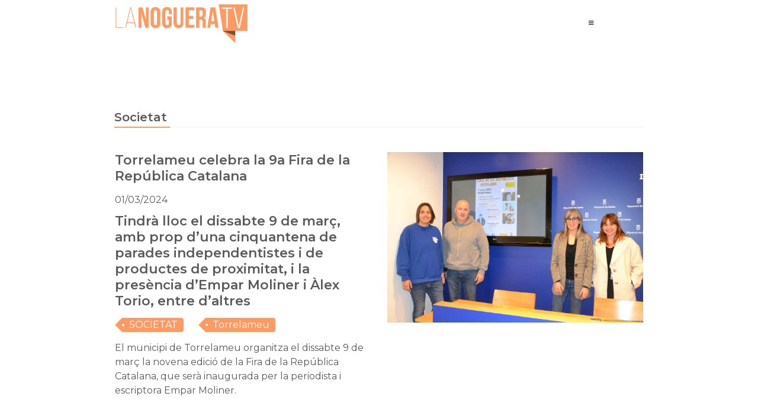

--- FILE ---
content_type: text/html; charset=UTF-8
request_url: https://www.nogueratv.cat/ca/turisme/nogueratv/societat/48217/torrelameu-celebra-la-9a-fira-de-la-republica-catalana/8124.html
body_size: 36788
content:


<!DOCTYPE html>
<html lang="ca" >
    <head>
        <meta charset="UTF-8">
        <meta name="viewport" content="width=device-width, initial-scale=1, shrink-to-fit=no, minimum-scale=1, user-scalable=no">
        <meta http-equiv="x-ua-compatible" content="ie=edge"><script type="text/javascript">(window.NREUM||(NREUM={})).init={privacy:{cookies_enabled:true},ajax:{deny_list:["bam.eu01.nr-data.net"]},feature_flags:["soft_nav"],distributed_tracing:{enabled:true}};(window.NREUM||(NREUM={})).loader_config={agentID:"469396200",accountID:"3509866",trustKey:"3509866",xpid:"VwMHWF5VDhAEUlhRDgQEV1M=",licenseKey:"NRJS-611e845866602c36d06",applicationID:"469395317",browserID:"469396200"};;/*! For license information please see nr-loader-spa-1.308.0.min.js.LICENSE.txt */
(()=>{var e,t,r={384:(e,t,r)=>{"use strict";r.d(t,{NT:()=>a,US:()=>u,Zm:()=>o,bQ:()=>d,dV:()=>c,pV:()=>l});var n=r(6154),i=r(1863),s=r(1910);const a={beacon:"bam.nr-data.net",errorBeacon:"bam.nr-data.net"};function o(){return n.gm.NREUM||(n.gm.NREUM={}),void 0===n.gm.newrelic&&(n.gm.newrelic=n.gm.NREUM),n.gm.NREUM}function c(){let e=o();return e.o||(e.o={ST:n.gm.setTimeout,SI:n.gm.setImmediate||n.gm.setInterval,CT:n.gm.clearTimeout,XHR:n.gm.XMLHttpRequest,REQ:n.gm.Request,EV:n.gm.Event,PR:n.gm.Promise,MO:n.gm.MutationObserver,FETCH:n.gm.fetch,WS:n.gm.WebSocket},(0,s.i)(...Object.values(e.o))),e}function d(e,t){let r=o();r.initializedAgents??={},t.initializedAt={ms:(0,i.t)(),date:new Date},r.initializedAgents[e]=t}function u(e,t){o()[e]=t}function l(){return function(){let e=o();const t=e.info||{};e.info={beacon:a.beacon,errorBeacon:a.errorBeacon,...t}}(),function(){let e=o();const t=e.init||{};e.init={...t}}(),c(),function(){let e=o();const t=e.loader_config||{};e.loader_config={...t}}(),o()}},782:(e,t,r)=>{"use strict";r.d(t,{T:()=>n});const n=r(860).K7.pageViewTiming},860:(e,t,r)=>{"use strict";r.d(t,{$J:()=>u,K7:()=>c,P3:()=>d,XX:()=>i,Yy:()=>o,df:()=>s,qY:()=>n,v4:()=>a});const n="events",i="jserrors",s="browser/blobs",a="rum",o="browser/logs",c={ajax:"ajax",genericEvents:"generic_events",jserrors:i,logging:"logging",metrics:"metrics",pageAction:"page_action",pageViewEvent:"page_view_event",pageViewTiming:"page_view_timing",sessionReplay:"session_replay",sessionTrace:"session_trace",softNav:"soft_navigations",spa:"spa"},d={[c.pageViewEvent]:1,[c.pageViewTiming]:2,[c.metrics]:3,[c.jserrors]:4,[c.spa]:5,[c.ajax]:6,[c.sessionTrace]:7,[c.softNav]:8,[c.sessionReplay]:9,[c.logging]:10,[c.genericEvents]:11},u={[c.pageViewEvent]:a,[c.pageViewTiming]:n,[c.ajax]:n,[c.spa]:n,[c.softNav]:n,[c.metrics]:i,[c.jserrors]:i,[c.sessionTrace]:s,[c.sessionReplay]:s,[c.logging]:o,[c.genericEvents]:"ins"}},944:(e,t,r)=>{"use strict";r.d(t,{R:()=>i});var n=r(3241);function i(e,t){"function"==typeof console.debug&&(console.debug("New Relic Warning: https://github.com/newrelic/newrelic-browser-agent/blob/main/docs/warning-codes.md#".concat(e),t),(0,n.W)({agentIdentifier:null,drained:null,type:"data",name:"warn",feature:"warn",data:{code:e,secondary:t}}))}},993:(e,t,r)=>{"use strict";r.d(t,{A$:()=>s,ET:()=>a,TZ:()=>o,p_:()=>i});var n=r(860);const i={ERROR:"ERROR",WARN:"WARN",INFO:"INFO",DEBUG:"DEBUG",TRACE:"TRACE"},s={OFF:0,ERROR:1,WARN:2,INFO:3,DEBUG:4,TRACE:5},a="log",o=n.K7.logging},1541:(e,t,r)=>{"use strict";r.d(t,{U:()=>i,f:()=>n});const n={MFE:"MFE",BA:"BA"};function i(e,t){if(2!==t?.harvestEndpointVersion)return{};const r=t.agentRef.runtime.appMetadata.agents[0].entityGuid;return e?{"source.id":e.id,"source.name":e.name,"source.type":e.type,"parent.id":e.parent?.id||r,"parent.type":e.parent?.type||n.BA}:{"entity.guid":r,appId:t.agentRef.info.applicationID}}},1687:(e,t,r)=>{"use strict";r.d(t,{Ak:()=>d,Ze:()=>h,x3:()=>u});var n=r(3241),i=r(7836),s=r(3606),a=r(860),o=r(2646);const c={};function d(e,t){const r={staged:!1,priority:a.P3[t]||0};l(e),c[e].get(t)||c[e].set(t,r)}function u(e,t){e&&c[e]&&(c[e].get(t)&&c[e].delete(t),p(e,t,!1),c[e].size&&f(e))}function l(e){if(!e)throw new Error("agentIdentifier required");c[e]||(c[e]=new Map)}function h(e="",t="feature",r=!1){if(l(e),!e||!c[e].get(t)||r)return p(e,t);c[e].get(t).staged=!0,f(e)}function f(e){const t=Array.from(c[e]);t.every(([e,t])=>t.staged)&&(t.sort((e,t)=>e[1].priority-t[1].priority),t.forEach(([t])=>{c[e].delete(t),p(e,t)}))}function p(e,t,r=!0){const a=e?i.ee.get(e):i.ee,c=s.i.handlers;if(!a.aborted&&a.backlog&&c){if((0,n.W)({agentIdentifier:e,type:"lifecycle",name:"drain",feature:t}),r){const e=a.backlog[t],r=c[t];if(r){for(let t=0;e&&t<e.length;++t)g(e[t],r);Object.entries(r).forEach(([e,t])=>{Object.values(t||{}).forEach(t=>{t[0]?.on&&t[0]?.context()instanceof o.y&&t[0].on(e,t[1])})})}}a.isolatedBacklog||delete c[t],a.backlog[t]=null,a.emit("drain-"+t,[])}}function g(e,t){var r=e[1];Object.values(t[r]||{}).forEach(t=>{var r=e[0];if(t[0]===r){var n=t[1],i=e[3],s=e[2];n.apply(i,s)}})}},1738:(e,t,r)=>{"use strict";r.d(t,{U:()=>f,Y:()=>h});var n=r(3241),i=r(9908),s=r(1863),a=r(944),o=r(5701),c=r(3969),d=r(8362),u=r(860),l=r(4261);function h(e,t,r,s){const h=s||r;!h||h[e]&&h[e]!==d.d.prototype[e]||(h[e]=function(){(0,i.p)(c.xV,["API/"+e+"/called"],void 0,u.K7.metrics,r.ee),(0,n.W)({agentIdentifier:r.agentIdentifier,drained:!!o.B?.[r.agentIdentifier],type:"data",name:"api",feature:l.Pl+e,data:{}});try{return t.apply(this,arguments)}catch(e){(0,a.R)(23,e)}})}function f(e,t,r,n,a){const o=e.info;null===r?delete o.jsAttributes[t]:o.jsAttributes[t]=r,(a||null===r)&&(0,i.p)(l.Pl+n,[(0,s.t)(),t,r],void 0,"session",e.ee)}},1741:(e,t,r)=>{"use strict";r.d(t,{W:()=>s});var n=r(944),i=r(4261);class s{#e(e,...t){if(this[e]!==s.prototype[e])return this[e](...t);(0,n.R)(35,e)}addPageAction(e,t){return this.#e(i.hG,e,t)}register(e){return this.#e(i.eY,e)}recordCustomEvent(e,t){return this.#e(i.fF,e,t)}setPageViewName(e,t){return this.#e(i.Fw,e,t)}setCustomAttribute(e,t,r){return this.#e(i.cD,e,t,r)}noticeError(e,t){return this.#e(i.o5,e,t)}setUserId(e,t=!1){return this.#e(i.Dl,e,t)}setApplicationVersion(e){return this.#e(i.nb,e)}setErrorHandler(e){return this.#e(i.bt,e)}addRelease(e,t){return this.#e(i.k6,e,t)}log(e,t){return this.#e(i.$9,e,t)}start(){return this.#e(i.d3)}finished(e){return this.#e(i.BL,e)}recordReplay(){return this.#e(i.CH)}pauseReplay(){return this.#e(i.Tb)}addToTrace(e){return this.#e(i.U2,e)}setCurrentRouteName(e){return this.#e(i.PA,e)}interaction(e){return this.#e(i.dT,e)}wrapLogger(e,t,r){return this.#e(i.Wb,e,t,r)}measure(e,t){return this.#e(i.V1,e,t)}consent(e){return this.#e(i.Pv,e)}}},1863:(e,t,r)=>{"use strict";function n(){return Math.floor(performance.now())}r.d(t,{t:()=>n})},1910:(e,t,r)=>{"use strict";r.d(t,{i:()=>s});var n=r(944);const i=new Map;function s(...e){return e.every(e=>{if(i.has(e))return i.get(e);const t="function"==typeof e?e.toString():"",r=t.includes("[native code]"),s=t.includes("nrWrapper");return r||s||(0,n.R)(64,e?.name||t),i.set(e,r),r})}},2555:(e,t,r)=>{"use strict";r.d(t,{D:()=>o,f:()=>a});var n=r(384),i=r(8122);const s={beacon:n.NT.beacon,errorBeacon:n.NT.errorBeacon,licenseKey:void 0,applicationID:void 0,sa:void 0,queueTime:void 0,applicationTime:void 0,ttGuid:void 0,user:void 0,account:void 0,product:void 0,extra:void 0,jsAttributes:{},userAttributes:void 0,atts:void 0,transactionName:void 0,tNamePlain:void 0};function a(e){try{return!!e.licenseKey&&!!e.errorBeacon&&!!e.applicationID}catch(e){return!1}}const o=e=>(0,i.a)(e,s)},2614:(e,t,r)=>{"use strict";r.d(t,{BB:()=>a,H3:()=>n,g:()=>d,iL:()=>c,tS:()=>o,uh:()=>i,wk:()=>s});const n="NRBA",i="SESSION",s=144e5,a=18e5,o={STARTED:"session-started",PAUSE:"session-pause",RESET:"session-reset",RESUME:"session-resume",UPDATE:"session-update"},c={SAME_TAB:"same-tab",CROSS_TAB:"cross-tab"},d={OFF:0,FULL:1,ERROR:2}},2646:(e,t,r)=>{"use strict";r.d(t,{y:()=>n});class n{constructor(e){this.contextId=e}}},2843:(e,t,r)=>{"use strict";r.d(t,{G:()=>s,u:()=>i});var n=r(3878);function i(e,t=!1,r,i){(0,n.DD)("visibilitychange",function(){if(t)return void("hidden"===document.visibilityState&&e());e(document.visibilityState)},r,i)}function s(e,t,r){(0,n.sp)("pagehide",e,t,r)}},3241:(e,t,r)=>{"use strict";r.d(t,{W:()=>s});var n=r(6154);const i="newrelic";function s(e={}){try{n.gm.dispatchEvent(new CustomEvent(i,{detail:e}))}catch(e){}}},3304:(e,t,r)=>{"use strict";r.d(t,{A:()=>s});var n=r(7836);const i=()=>{const e=new WeakSet;return(t,r)=>{if("object"==typeof r&&null!==r){if(e.has(r))return;e.add(r)}return r}};function s(e){try{return JSON.stringify(e,i())??""}catch(e){try{n.ee.emit("internal-error",[e])}catch(e){}return""}}},3333:(e,t,r)=>{"use strict";r.d(t,{$v:()=>u,TZ:()=>n,Xh:()=>c,Zp:()=>i,kd:()=>d,mq:()=>o,nf:()=>a,qN:()=>s});const n=r(860).K7.genericEvents,i=["auxclick","click","copy","keydown","paste","scrollend"],s=["focus","blur"],a=4,o=1e3,c=2e3,d=["PageAction","UserAction","BrowserPerformance"],u={RESOURCES:"experimental.resources",REGISTER:"register"}},3434:(e,t,r)=>{"use strict";r.d(t,{Jt:()=>s,YM:()=>d});var n=r(7836),i=r(5607);const s="nr@original:".concat(i.W),a=50;var o=Object.prototype.hasOwnProperty,c=!1;function d(e,t){return e||(e=n.ee),r.inPlace=function(e,t,n,i,s){n||(n="");const a="-"===n.charAt(0);for(let o=0;o<t.length;o++){const c=t[o],d=e[c];l(d)||(e[c]=r(d,a?c+n:n,i,c,s))}},r.flag=s,r;function r(t,r,n,c,d){return l(t)?t:(r||(r=""),nrWrapper[s]=t,function(e,t,r){if(Object.defineProperty&&Object.keys)try{return Object.keys(e).forEach(function(r){Object.defineProperty(t,r,{get:function(){return e[r]},set:function(t){return e[r]=t,t}})}),t}catch(e){u([e],r)}for(var n in e)o.call(e,n)&&(t[n]=e[n])}(t,nrWrapper,e),nrWrapper);function nrWrapper(){var s,o,l,h;let f;try{o=this,s=[...arguments],l="function"==typeof n?n(s,o):n||{}}catch(t){u([t,"",[s,o,c],l],e)}i(r+"start",[s,o,c],l,d);const p=performance.now();let g;try{return h=t.apply(o,s),g=performance.now(),h}catch(e){throw g=performance.now(),i(r+"err",[s,o,e],l,d),f=e,f}finally{const e=g-p,t={start:p,end:g,duration:e,isLongTask:e>=a,methodName:c,thrownError:f};t.isLongTask&&i("long-task",[t,o],l,d),i(r+"end",[s,o,h],l,d)}}}function i(r,n,i,s){if(!c||t){var a=c;c=!0;try{e.emit(r,n,i,t,s)}catch(t){u([t,r,n,i],e)}c=a}}}function u(e,t){t||(t=n.ee);try{t.emit("internal-error",e)}catch(e){}}function l(e){return!(e&&"function"==typeof e&&e.apply&&!e[s])}},3606:(e,t,r)=>{"use strict";r.d(t,{i:()=>s});var n=r(9908);s.on=a;var i=s.handlers={};function s(e,t,r,s){a(s||n.d,i,e,t,r)}function a(e,t,r,i,s){s||(s="feature"),e||(e=n.d);var a=t[s]=t[s]||{};(a[r]=a[r]||[]).push([e,i])}},3738:(e,t,r)=>{"use strict";r.d(t,{He:()=>i,Kp:()=>o,Lc:()=>d,Rz:()=>u,TZ:()=>n,bD:()=>s,d3:()=>a,jx:()=>l,sl:()=>h,uP:()=>c});const n=r(860).K7.sessionTrace,i="bstResource",s="resource",a="-start",o="-end",c="fn"+a,d="fn"+o,u="pushState",l=1e3,h=3e4},3785:(e,t,r)=>{"use strict";r.d(t,{R:()=>c,b:()=>d});var n=r(9908),i=r(1863),s=r(860),a=r(3969),o=r(993);function c(e,t,r={},c=o.p_.INFO,d=!0,u,l=(0,i.t)()){(0,n.p)(a.xV,["API/logging/".concat(c.toLowerCase(),"/called")],void 0,s.K7.metrics,e),(0,n.p)(o.ET,[l,t,r,c,d,u],void 0,s.K7.logging,e)}function d(e){return"string"==typeof e&&Object.values(o.p_).some(t=>t===e.toUpperCase().trim())}},3878:(e,t,r)=>{"use strict";function n(e,t){return{capture:e,passive:!1,signal:t}}function i(e,t,r=!1,i){window.addEventListener(e,t,n(r,i))}function s(e,t,r=!1,i){document.addEventListener(e,t,n(r,i))}r.d(t,{DD:()=>s,jT:()=>n,sp:()=>i})},3962:(e,t,r)=>{"use strict";r.d(t,{AM:()=>a,O2:()=>l,OV:()=>s,Qu:()=>h,TZ:()=>c,ih:()=>f,pP:()=>o,t1:()=>u,tC:()=>i,wD:()=>d});var n=r(860);const i=["click","keydown","submit"],s="popstate",a="api",o="initialPageLoad",c=n.K7.softNav,d=5e3,u=500,l={INITIAL_PAGE_LOAD:"",ROUTE_CHANGE:1,UNSPECIFIED:2},h={INTERACTION:1,AJAX:2,CUSTOM_END:3,CUSTOM_TRACER:4},f={IP:"in progress",PF:"pending finish",FIN:"finished",CAN:"cancelled"}},3969:(e,t,r)=>{"use strict";r.d(t,{TZ:()=>n,XG:()=>o,rs:()=>i,xV:()=>a,z_:()=>s});const n=r(860).K7.metrics,i="sm",s="cm",a="storeSupportabilityMetrics",o="storeEventMetrics"},4234:(e,t,r)=>{"use strict";r.d(t,{W:()=>s});var n=r(7836),i=r(1687);class s{constructor(e,t){this.agentIdentifier=e,this.ee=n.ee.get(e),this.featureName=t,this.blocked=!1}deregisterDrain(){(0,i.x3)(this.agentIdentifier,this.featureName)}}},4261:(e,t,r)=>{"use strict";r.d(t,{$9:()=>u,BL:()=>c,CH:()=>p,Dl:()=>R,Fw:()=>w,PA:()=>v,Pl:()=>n,Pv:()=>A,Tb:()=>h,U2:()=>a,V1:()=>E,Wb:()=>T,bt:()=>y,cD:()=>b,d3:()=>x,dT:()=>d,eY:()=>g,fF:()=>f,hG:()=>s,hw:()=>i,k6:()=>o,nb:()=>m,o5:()=>l});const n="api-",i=n+"ixn-",s="addPageAction",a="addToTrace",o="addRelease",c="finished",d="interaction",u="log",l="noticeError",h="pauseReplay",f="recordCustomEvent",p="recordReplay",g="register",m="setApplicationVersion",v="setCurrentRouteName",b="setCustomAttribute",y="setErrorHandler",w="setPageViewName",R="setUserId",x="start",T="wrapLogger",E="measure",A="consent"},5205:(e,t,r)=>{"use strict";r.d(t,{j:()=>S});var n=r(384),i=r(1741);var s=r(2555),a=r(3333);const o=e=>{if(!e||"string"!=typeof e)return!1;try{document.createDocumentFragment().querySelector(e)}catch{return!1}return!0};var c=r(2614),d=r(944),u=r(8122);const l="[data-nr-mask]",h=e=>(0,u.a)(e,(()=>{const e={feature_flags:[],experimental:{allow_registered_children:!1,resources:!1},mask_selector:"*",block_selector:"[data-nr-block]",mask_input_options:{color:!1,date:!1,"datetime-local":!1,email:!1,month:!1,number:!1,range:!1,search:!1,tel:!1,text:!1,time:!1,url:!1,week:!1,textarea:!1,select:!1,password:!0}};return{ajax:{deny_list:void 0,block_internal:!0,enabled:!0,autoStart:!0},api:{get allow_registered_children(){return e.feature_flags.includes(a.$v.REGISTER)||e.experimental.allow_registered_children},set allow_registered_children(t){e.experimental.allow_registered_children=t},duplicate_registered_data:!1},browser_consent_mode:{enabled:!1},distributed_tracing:{enabled:void 0,exclude_newrelic_header:void 0,cors_use_newrelic_header:void 0,cors_use_tracecontext_headers:void 0,allowed_origins:void 0},get feature_flags(){return e.feature_flags},set feature_flags(t){e.feature_flags=t},generic_events:{enabled:!0,autoStart:!0},harvest:{interval:30},jserrors:{enabled:!0,autoStart:!0},logging:{enabled:!0,autoStart:!0},metrics:{enabled:!0,autoStart:!0},obfuscate:void 0,page_action:{enabled:!0},page_view_event:{enabled:!0,autoStart:!0},page_view_timing:{enabled:!0,autoStart:!0},performance:{capture_marks:!1,capture_measures:!1,capture_detail:!0,resources:{get enabled(){return e.feature_flags.includes(a.$v.RESOURCES)||e.experimental.resources},set enabled(t){e.experimental.resources=t},asset_types:[],first_party_domains:[],ignore_newrelic:!0}},privacy:{cookies_enabled:!0},proxy:{assets:void 0,beacon:void 0},session:{expiresMs:c.wk,inactiveMs:c.BB},session_replay:{autoStart:!0,enabled:!1,preload:!1,sampling_rate:10,error_sampling_rate:100,collect_fonts:!1,inline_images:!1,fix_stylesheets:!0,mask_all_inputs:!0,get mask_text_selector(){return e.mask_selector},set mask_text_selector(t){o(t)?e.mask_selector="".concat(t,",").concat(l):""===t||null===t?e.mask_selector=l:(0,d.R)(5,t)},get block_class(){return"nr-block"},get ignore_class(){return"nr-ignore"},get mask_text_class(){return"nr-mask"},get block_selector(){return e.block_selector},set block_selector(t){o(t)?e.block_selector+=",".concat(t):""!==t&&(0,d.R)(6,t)},get mask_input_options(){return e.mask_input_options},set mask_input_options(t){t&&"object"==typeof t?e.mask_input_options={...t,password:!0}:(0,d.R)(7,t)}},session_trace:{enabled:!0,autoStart:!0},soft_navigations:{enabled:!0,autoStart:!0},spa:{enabled:!0,autoStart:!0},ssl:void 0,user_actions:{enabled:!0,elementAttributes:["id","className","tagName","type"]}}})());var f=r(6154),p=r(9324);let g=0;const m={buildEnv:p.F3,distMethod:p.Xs,version:p.xv,originTime:f.WN},v={consented:!1},b={appMetadata:{},get consented(){return this.session?.state?.consent||v.consented},set consented(e){v.consented=e},customTransaction:void 0,denyList:void 0,disabled:!1,harvester:void 0,isolatedBacklog:!1,isRecording:!1,loaderType:void 0,maxBytes:3e4,obfuscator:void 0,onerror:void 0,ptid:void 0,releaseIds:{},session:void 0,timeKeeper:void 0,registeredEntities:[],jsAttributesMetadata:{bytes:0},get harvestCount(){return++g}},y=e=>{const t=(0,u.a)(e,b),r=Object.keys(m).reduce((e,t)=>(e[t]={value:m[t],writable:!1,configurable:!0,enumerable:!0},e),{});return Object.defineProperties(t,r)};var w=r(5701);const R=e=>{const t=e.startsWith("http");e+="/",r.p=t?e:"https://"+e};var x=r(7836),T=r(3241);const E={accountID:void 0,trustKey:void 0,agentID:void 0,licenseKey:void 0,applicationID:void 0,xpid:void 0},A=e=>(0,u.a)(e,E),_=new Set;function S(e,t={},r,a){let{init:o,info:c,loader_config:d,runtime:u={},exposed:l=!0}=t;if(!c){const e=(0,n.pV)();o=e.init,c=e.info,d=e.loader_config}e.init=h(o||{}),e.loader_config=A(d||{}),c.jsAttributes??={},f.bv&&(c.jsAttributes.isWorker=!0),e.info=(0,s.D)(c);const p=e.init,g=[c.beacon,c.errorBeacon];_.has(e.agentIdentifier)||(p.proxy.assets&&(R(p.proxy.assets),g.push(p.proxy.assets)),p.proxy.beacon&&g.push(p.proxy.beacon),e.beacons=[...g],function(e){const t=(0,n.pV)();Object.getOwnPropertyNames(i.W.prototype).forEach(r=>{const n=i.W.prototype[r];if("function"!=typeof n||"constructor"===n)return;let s=t[r];e[r]&&!1!==e.exposed&&"micro-agent"!==e.runtime?.loaderType&&(t[r]=(...t)=>{const n=e[r](...t);return s?s(...t):n})})}(e),(0,n.US)("activatedFeatures",w.B)),u.denyList=[...p.ajax.deny_list||[],...p.ajax.block_internal?g:[]],u.ptid=e.agentIdentifier,u.loaderType=r,e.runtime=y(u),_.has(e.agentIdentifier)||(e.ee=x.ee.get(e.agentIdentifier),e.exposed=l,(0,T.W)({agentIdentifier:e.agentIdentifier,drained:!!w.B?.[e.agentIdentifier],type:"lifecycle",name:"initialize",feature:void 0,data:e.config})),_.add(e.agentIdentifier)}},5270:(e,t,r)=>{"use strict";r.d(t,{Aw:()=>a,SR:()=>s,rF:()=>o});var n=r(384),i=r(7767);function s(e){return!!(0,n.dV)().o.MO&&(0,i.V)(e)&&!0===e?.session_trace.enabled}function a(e){return!0===e?.session_replay.preload&&s(e)}function o(e,t){try{if("string"==typeof t?.type){if("password"===t.type.toLowerCase())return"*".repeat(e?.length||0);if(void 0!==t?.dataset?.nrUnmask||t?.classList?.contains("nr-unmask"))return e}}catch(e){}return"string"==typeof e?e.replace(/[\S]/g,"*"):"*".repeat(e?.length||0)}},5289:(e,t,r)=>{"use strict";r.d(t,{GG:()=>a,Qr:()=>c,sB:()=>o});var n=r(3878),i=r(6389);function s(){return"undefined"==typeof document||"complete"===document.readyState}function a(e,t){if(s())return e();const r=(0,i.J)(e),a=setInterval(()=>{s()&&(clearInterval(a),r())},500);(0,n.sp)("load",r,t)}function o(e){if(s())return e();(0,n.DD)("DOMContentLoaded",e)}function c(e){if(s())return e();(0,n.sp)("popstate",e)}},5607:(e,t,r)=>{"use strict";r.d(t,{W:()=>n});const n=(0,r(9566).bz)()},5701:(e,t,r)=>{"use strict";r.d(t,{B:()=>s,t:()=>a});var n=r(3241);const i=new Set,s={};function a(e,t){const r=t.agentIdentifier;s[r]??={},e&&"object"==typeof e&&(i.has(r)||(t.ee.emit("rumresp",[e]),s[r]=e,i.add(r),(0,n.W)({agentIdentifier:r,loaded:!0,drained:!0,type:"lifecycle",name:"load",feature:void 0,data:e})))}},6154:(e,t,r)=>{"use strict";r.d(t,{OF:()=>d,RI:()=>i,WN:()=>h,bv:()=>s,eN:()=>f,gm:()=>a,lR:()=>l,m:()=>c,mw:()=>o,sb:()=>u});var n=r(1863);const i="undefined"!=typeof window&&!!window.document,s="undefined"!=typeof WorkerGlobalScope&&("undefined"!=typeof self&&self instanceof WorkerGlobalScope&&self.navigator instanceof WorkerNavigator||"undefined"!=typeof globalThis&&globalThis instanceof WorkerGlobalScope&&globalThis.navigator instanceof WorkerNavigator),a=i?window:"undefined"!=typeof WorkerGlobalScope&&("undefined"!=typeof self&&self instanceof WorkerGlobalScope&&self||"undefined"!=typeof globalThis&&globalThis instanceof WorkerGlobalScope&&globalThis),o=Boolean("hidden"===a?.document?.visibilityState),c=""+a?.location,d=/iPad|iPhone|iPod/.test(a.navigator?.userAgent),u=d&&"undefined"==typeof SharedWorker,l=(()=>{const e=a.navigator?.userAgent?.match(/Firefox[/\s](\d+\.\d+)/);return Array.isArray(e)&&e.length>=2?+e[1]:0})(),h=Date.now()-(0,n.t)(),f=()=>"undefined"!=typeof PerformanceNavigationTiming&&a?.performance?.getEntriesByType("navigation")?.[0]?.responseStart},6344:(e,t,r)=>{"use strict";r.d(t,{BB:()=>u,Qb:()=>l,TZ:()=>i,Ug:()=>a,Vh:()=>s,_s:()=>o,bc:()=>d,yP:()=>c});var n=r(2614);const i=r(860).K7.sessionReplay,s="errorDuringReplay",a=.12,o={DomContentLoaded:0,Load:1,FullSnapshot:2,IncrementalSnapshot:3,Meta:4,Custom:5},c={[n.g.ERROR]:15e3,[n.g.FULL]:3e5,[n.g.OFF]:0},d={RESET:{message:"Session was reset",sm:"Reset"},IMPORT:{message:"Recorder failed to import",sm:"Import"},TOO_MANY:{message:"429: Too Many Requests",sm:"Too-Many"},TOO_BIG:{message:"Payload was too large",sm:"Too-Big"},CROSS_TAB:{message:"Session Entity was set to OFF on another tab",sm:"Cross-Tab"},ENTITLEMENTS:{message:"Session Replay is not allowed and will not be started",sm:"Entitlement"}},u=5e3,l={API:"api",RESUME:"resume",SWITCH_TO_FULL:"switchToFull",INITIALIZE:"initialize",PRELOAD:"preload"}},6389:(e,t,r)=>{"use strict";function n(e,t=500,r={}){const n=r?.leading||!1;let i;return(...r)=>{n&&void 0===i&&(e.apply(this,r),i=setTimeout(()=>{i=clearTimeout(i)},t)),n||(clearTimeout(i),i=setTimeout(()=>{e.apply(this,r)},t))}}function i(e){let t=!1;return(...r)=>{t||(t=!0,e.apply(this,r))}}r.d(t,{J:()=>i,s:()=>n})},6630:(e,t,r)=>{"use strict";r.d(t,{T:()=>n});const n=r(860).K7.pageViewEvent},6774:(e,t,r)=>{"use strict";r.d(t,{T:()=>n});const n=r(860).K7.jserrors},7295:(e,t,r)=>{"use strict";r.d(t,{Xv:()=>a,gX:()=>i,iW:()=>s});var n=[];function i(e){if(!e||s(e))return!1;if(0===n.length)return!0;if("*"===n[0].hostname)return!1;for(var t=0;t<n.length;t++){var r=n[t];if(r.hostname.test(e.hostname)&&r.pathname.test(e.pathname))return!1}return!0}function s(e){return void 0===e.hostname}function a(e){if(n=[],e&&e.length)for(var t=0;t<e.length;t++){let r=e[t];if(!r)continue;if("*"===r)return void(n=[{hostname:"*"}]);0===r.indexOf("http://")?r=r.substring(7):0===r.indexOf("https://")&&(r=r.substring(8));const i=r.indexOf("/");let s,a;i>0?(s=r.substring(0,i),a=r.substring(i)):(s=r,a="*");let[c]=s.split(":");n.push({hostname:o(c),pathname:o(a,!0)})}}function o(e,t=!1){const r=e.replace(/[.+?^${}()|[\]\\]/g,e=>"\\"+e).replace(/\*/g,".*?");return new RegExp((t?"^":"")+r+"$")}},7485:(e,t,r)=>{"use strict";r.d(t,{D:()=>i});var n=r(6154);function i(e){if(0===(e||"").indexOf("data:"))return{protocol:"data"};try{const t=new URL(e,location.href),r={port:t.port,hostname:t.hostname,pathname:t.pathname,search:t.search,protocol:t.protocol.slice(0,t.protocol.indexOf(":")),sameOrigin:t.protocol===n.gm?.location?.protocol&&t.host===n.gm?.location?.host};return r.port&&""!==r.port||("http:"===t.protocol&&(r.port="80"),"https:"===t.protocol&&(r.port="443")),r.pathname&&""!==r.pathname?r.pathname.startsWith("/")||(r.pathname="/".concat(r.pathname)):r.pathname="/",r}catch(e){return{}}}},7699:(e,t,r)=>{"use strict";r.d(t,{It:()=>s,KC:()=>o,No:()=>i,qh:()=>a});var n=r(860);const i=16e3,s=1e6,a="SESSION_ERROR",o={[n.K7.logging]:!0,[n.K7.genericEvents]:!1,[n.K7.jserrors]:!1,[n.K7.ajax]:!1}},7767:(e,t,r)=>{"use strict";r.d(t,{V:()=>i});var n=r(6154);const i=e=>n.RI&&!0===e?.privacy.cookies_enabled},7836:(e,t,r)=>{"use strict";r.d(t,{P:()=>o,ee:()=>c});var n=r(384),i=r(8990),s=r(2646),a=r(5607);const o="nr@context:".concat(a.W),c=function e(t,r){var n={},a={},u={},l=!1;try{l=16===r.length&&d.initializedAgents?.[r]?.runtime.isolatedBacklog}catch(e){}var h={on:p,addEventListener:p,removeEventListener:function(e,t){var r=n[e];if(!r)return;for(var i=0;i<r.length;i++)r[i]===t&&r.splice(i,1)},emit:function(e,r,n,i,s){!1!==s&&(s=!0);if(c.aborted&&!i)return;t&&s&&t.emit(e,r,n);var o=f(n);g(e).forEach(e=>{e.apply(o,r)});var d=v()[a[e]];d&&d.push([h,e,r,o]);return o},get:m,listeners:g,context:f,buffer:function(e,t){const r=v();if(t=t||"feature",h.aborted)return;Object.entries(e||{}).forEach(([e,n])=>{a[n]=t,t in r||(r[t]=[])})},abort:function(){h._aborted=!0,Object.keys(h.backlog).forEach(e=>{delete h.backlog[e]})},isBuffering:function(e){return!!v()[a[e]]},debugId:r,backlog:l?{}:t&&"object"==typeof t.backlog?t.backlog:{},isolatedBacklog:l};return Object.defineProperty(h,"aborted",{get:()=>{let e=h._aborted||!1;return e||(t&&(e=t.aborted),e)}}),h;function f(e){return e&&e instanceof s.y?e:e?(0,i.I)(e,o,()=>new s.y(o)):new s.y(o)}function p(e,t){n[e]=g(e).concat(t)}function g(e){return n[e]||[]}function m(t){return u[t]=u[t]||e(h,t)}function v(){return h.backlog}}(void 0,"globalEE"),d=(0,n.Zm)();d.ee||(d.ee=c)},8122:(e,t,r)=>{"use strict";r.d(t,{a:()=>i});var n=r(944);function i(e,t){try{if(!e||"object"!=typeof e)return(0,n.R)(3);if(!t||"object"!=typeof t)return(0,n.R)(4);const r=Object.create(Object.getPrototypeOf(t),Object.getOwnPropertyDescriptors(t)),s=0===Object.keys(r).length?e:r;for(let a in s)if(void 0!==e[a])try{if(null===e[a]){r[a]=null;continue}Array.isArray(e[a])&&Array.isArray(t[a])?r[a]=Array.from(new Set([...e[a],...t[a]])):"object"==typeof e[a]&&"object"==typeof t[a]?r[a]=i(e[a],t[a]):r[a]=e[a]}catch(e){r[a]||(0,n.R)(1,e)}return r}catch(e){(0,n.R)(2,e)}}},8139:(e,t,r)=>{"use strict";r.d(t,{u:()=>h});var n=r(7836),i=r(3434),s=r(8990),a=r(6154);const o={},c=a.gm.XMLHttpRequest,d="addEventListener",u="removeEventListener",l="nr@wrapped:".concat(n.P);function h(e){var t=function(e){return(e||n.ee).get("events")}(e);if(o[t.debugId]++)return t;o[t.debugId]=1;var r=(0,i.YM)(t,!0);function h(e){r.inPlace(e,[d,u],"-",p)}function p(e,t){return e[1]}return"getPrototypeOf"in Object&&(a.RI&&f(document,h),c&&f(c.prototype,h),f(a.gm,h)),t.on(d+"-start",function(e,t){var n=e[1];if(null!==n&&("function"==typeof n||"object"==typeof n)&&"newrelic"!==e[0]){var i=(0,s.I)(n,l,function(){var e={object:function(){if("function"!=typeof n.handleEvent)return;return n.handleEvent.apply(n,arguments)},function:n}[typeof n];return e?r(e,"fn-",null,e.name||"anonymous"):n});this.wrapped=e[1]=i}}),t.on(u+"-start",function(e){e[1]=this.wrapped||e[1]}),t}function f(e,t,...r){let n=e;for(;"object"==typeof n&&!Object.prototype.hasOwnProperty.call(n,d);)n=Object.getPrototypeOf(n);n&&t(n,...r)}},8362:(e,t,r)=>{"use strict";r.d(t,{d:()=>s});var n=r(9566),i=r(1741);class s extends i.W{agentIdentifier=(0,n.LA)(16)}},8374:(e,t,r)=>{r.nc=(()=>{try{return document?.currentScript?.nonce}catch(e){}return""})()},8990:(e,t,r)=>{"use strict";r.d(t,{I:()=>i});var n=Object.prototype.hasOwnProperty;function i(e,t,r){if(n.call(e,t))return e[t];var i=r();if(Object.defineProperty&&Object.keys)try{return Object.defineProperty(e,t,{value:i,writable:!0,enumerable:!1}),i}catch(e){}return e[t]=i,i}},9119:(e,t,r)=>{"use strict";r.d(t,{L:()=>s});var n=/([^?#]*)[^#]*(#[^?]*|$).*/,i=/([^?#]*)().*/;function s(e,t){return e?e.replace(t?n:i,"$1$2"):e}},9300:(e,t,r)=>{"use strict";r.d(t,{T:()=>n});const n=r(860).K7.ajax},9324:(e,t,r)=>{"use strict";r.d(t,{AJ:()=>a,F3:()=>i,Xs:()=>s,Yq:()=>o,xv:()=>n});const n="1.308.0",i="PROD",s="CDN",a="@newrelic/rrweb",o="1.0.1"},9566:(e,t,r)=>{"use strict";r.d(t,{LA:()=>o,ZF:()=>c,bz:()=>a,el:()=>d});var n=r(6154);const i="xxxxxxxx-xxxx-4xxx-yxxx-xxxxxxxxxxxx";function s(e,t){return e?15&e[t]:16*Math.random()|0}function a(){const e=n.gm?.crypto||n.gm?.msCrypto;let t,r=0;return e&&e.getRandomValues&&(t=e.getRandomValues(new Uint8Array(30))),i.split("").map(e=>"x"===e?s(t,r++).toString(16):"y"===e?(3&s()|8).toString(16):e).join("")}function o(e){const t=n.gm?.crypto||n.gm?.msCrypto;let r,i=0;t&&t.getRandomValues&&(r=t.getRandomValues(new Uint8Array(e)));const a=[];for(var o=0;o<e;o++)a.push(s(r,i++).toString(16));return a.join("")}function c(){return o(16)}function d(){return o(32)}},9908:(e,t,r)=>{"use strict";r.d(t,{d:()=>n,p:()=>i});var n=r(7836).ee.get("handle");function i(e,t,r,i,s){s?(s.buffer([e],i),s.emit(e,t,r)):(n.buffer([e],i),n.emit(e,t,r))}}},n={};function i(e){var t=n[e];if(void 0!==t)return t.exports;var s=n[e]={exports:{}};return r[e](s,s.exports,i),s.exports}i.m=r,i.d=(e,t)=>{for(var r in t)i.o(t,r)&&!i.o(e,r)&&Object.defineProperty(e,r,{enumerable:!0,get:t[r]})},i.f={},i.e=e=>Promise.all(Object.keys(i.f).reduce((t,r)=>(i.f[r](e,t),t),[])),i.u=e=>({212:"nr-spa-compressor",249:"nr-spa-recorder",478:"nr-spa"}[e]+"-1.308.0.min.js"),i.o=(e,t)=>Object.prototype.hasOwnProperty.call(e,t),e={},t="NRBA-1.308.0.PROD:",i.l=(r,n,s,a)=>{if(e[r])e[r].push(n);else{var o,c;if(void 0!==s)for(var d=document.getElementsByTagName("script"),u=0;u<d.length;u++){var l=d[u];if(l.getAttribute("src")==r||l.getAttribute("data-webpack")==t+s){o=l;break}}if(!o){c=!0;var h={478:"sha512-RSfSVnmHk59T/uIPbdSE0LPeqcEdF4/+XhfJdBuccH5rYMOEZDhFdtnh6X6nJk7hGpzHd9Ujhsy7lZEz/ORYCQ==",249:"sha512-ehJXhmntm85NSqW4MkhfQqmeKFulra3klDyY0OPDUE+sQ3GokHlPh1pmAzuNy//3j4ac6lzIbmXLvGQBMYmrkg==",212:"sha512-B9h4CR46ndKRgMBcK+j67uSR2RCnJfGefU+A7FrgR/k42ovXy5x/MAVFiSvFxuVeEk/pNLgvYGMp1cBSK/G6Fg=="};(o=document.createElement("script")).charset="utf-8",i.nc&&o.setAttribute("nonce",i.nc),o.setAttribute("data-webpack",t+s),o.src=r,0!==o.src.indexOf(window.location.origin+"/")&&(o.crossOrigin="anonymous"),h[a]&&(o.integrity=h[a])}e[r]=[n];var f=(t,n)=>{o.onerror=o.onload=null,clearTimeout(p);var i=e[r];if(delete e[r],o.parentNode&&o.parentNode.removeChild(o),i&&i.forEach(e=>e(n)),t)return t(n)},p=setTimeout(f.bind(null,void 0,{type:"timeout",target:o}),12e4);o.onerror=f.bind(null,o.onerror),o.onload=f.bind(null,o.onload),c&&document.head.appendChild(o)}},i.r=e=>{"undefined"!=typeof Symbol&&Symbol.toStringTag&&Object.defineProperty(e,Symbol.toStringTag,{value:"Module"}),Object.defineProperty(e,"__esModule",{value:!0})},i.p="https://js-agent.newrelic.com/",(()=>{var e={38:0,788:0};i.f.j=(t,r)=>{var n=i.o(e,t)?e[t]:void 0;if(0!==n)if(n)r.push(n[2]);else{var s=new Promise((r,i)=>n=e[t]=[r,i]);r.push(n[2]=s);var a=i.p+i.u(t),o=new Error;i.l(a,r=>{if(i.o(e,t)&&(0!==(n=e[t])&&(e[t]=void 0),n)){var s=r&&("load"===r.type?"missing":r.type),a=r&&r.target&&r.target.src;o.message="Loading chunk "+t+" failed: ("+s+": "+a+")",o.name="ChunkLoadError",o.type=s,o.request=a,n[1](o)}},"chunk-"+t,t)}};var t=(t,r)=>{var n,s,[a,o,c]=r,d=0;if(a.some(t=>0!==e[t])){for(n in o)i.o(o,n)&&(i.m[n]=o[n]);if(c)c(i)}for(t&&t(r);d<a.length;d++)s=a[d],i.o(e,s)&&e[s]&&e[s][0](),e[s]=0},r=self["webpackChunk:NRBA-1.308.0.PROD"]=self["webpackChunk:NRBA-1.308.0.PROD"]||[];r.forEach(t.bind(null,0)),r.push=t.bind(null,r.push.bind(r))})(),(()=>{"use strict";i(8374);var e=i(8362),t=i(860);const r=Object.values(t.K7);var n=i(5205);var s=i(9908),a=i(1863),o=i(4261),c=i(1738);var d=i(1687),u=i(4234),l=i(5289),h=i(6154),f=i(944),p=i(5270),g=i(7767),m=i(6389),v=i(7699);class b extends u.W{constructor(e,t){super(e.agentIdentifier,t),this.agentRef=e,this.abortHandler=void 0,this.featAggregate=void 0,this.loadedSuccessfully=void 0,this.onAggregateImported=new Promise(e=>{this.loadedSuccessfully=e}),this.deferred=Promise.resolve(),!1===e.init[this.featureName].autoStart?this.deferred=new Promise((t,r)=>{this.ee.on("manual-start-all",(0,m.J)(()=>{(0,d.Ak)(e.agentIdentifier,this.featureName),t()}))}):(0,d.Ak)(e.agentIdentifier,t)}importAggregator(e,t,r={}){if(this.featAggregate)return;const n=async()=>{let n;await this.deferred;try{if((0,g.V)(e.init)){const{setupAgentSession:t}=await i.e(478).then(i.bind(i,8766));n=t(e)}}catch(e){(0,f.R)(20,e),this.ee.emit("internal-error",[e]),(0,s.p)(v.qh,[e],void 0,this.featureName,this.ee)}try{if(!this.#t(this.featureName,n,e.init))return(0,d.Ze)(this.agentIdentifier,this.featureName),void this.loadedSuccessfully(!1);const{Aggregate:i}=await t();this.featAggregate=new i(e,r),e.runtime.harvester.initializedAggregates.push(this.featAggregate),this.loadedSuccessfully(!0)}catch(e){(0,f.R)(34,e),this.abortHandler?.(),(0,d.Ze)(this.agentIdentifier,this.featureName,!0),this.loadedSuccessfully(!1),this.ee&&this.ee.abort()}};h.RI?(0,l.GG)(()=>n(),!0):n()}#t(e,r,n){if(this.blocked)return!1;switch(e){case t.K7.sessionReplay:return(0,p.SR)(n)&&!!r;case t.K7.sessionTrace:return!!r;default:return!0}}}var y=i(6630),w=i(2614),R=i(3241);class x extends b{static featureName=y.T;constructor(e){var t;super(e,y.T),this.setupInspectionEvents(e.agentIdentifier),t=e,(0,c.Y)(o.Fw,function(e,r){"string"==typeof e&&("/"!==e.charAt(0)&&(e="/"+e),t.runtime.customTransaction=(r||"http://custom.transaction")+e,(0,s.p)(o.Pl+o.Fw,[(0,a.t)()],void 0,void 0,t.ee))},t),this.importAggregator(e,()=>i.e(478).then(i.bind(i,2467)))}setupInspectionEvents(e){const t=(t,r)=>{t&&(0,R.W)({agentIdentifier:e,timeStamp:t.timeStamp,loaded:"complete"===t.target.readyState,type:"window",name:r,data:t.target.location+""})};(0,l.sB)(e=>{t(e,"DOMContentLoaded")}),(0,l.GG)(e=>{t(e,"load")}),(0,l.Qr)(e=>{t(e,"navigate")}),this.ee.on(w.tS.UPDATE,(t,r)=>{(0,R.W)({agentIdentifier:e,type:"lifecycle",name:"session",data:r})})}}var T=i(384);class E extends e.d{constructor(e){var t;(super(),h.gm)?(this.features={},(0,T.bQ)(this.agentIdentifier,this),this.desiredFeatures=new Set(e.features||[]),this.desiredFeatures.add(x),(0,n.j)(this,e,e.loaderType||"agent"),t=this,(0,c.Y)(o.cD,function(e,r,n=!1){if("string"==typeof e){if(["string","number","boolean"].includes(typeof r)||null===r)return(0,c.U)(t,e,r,o.cD,n);(0,f.R)(40,typeof r)}else(0,f.R)(39,typeof e)},t),function(e){(0,c.Y)(o.Dl,function(t,r=!1){if("string"!=typeof t&&null!==t)return void(0,f.R)(41,typeof t);const n=e.info.jsAttributes["enduser.id"];r&&null!=n&&n!==t?(0,s.p)(o.Pl+"setUserIdAndResetSession",[t],void 0,"session",e.ee):(0,c.U)(e,"enduser.id",t,o.Dl,!0)},e)}(this),function(e){(0,c.Y)(o.nb,function(t){if("string"==typeof t||null===t)return(0,c.U)(e,"application.version",t,o.nb,!1);(0,f.R)(42,typeof t)},e)}(this),function(e){(0,c.Y)(o.d3,function(){e.ee.emit("manual-start-all")},e)}(this),function(e){(0,c.Y)(o.Pv,function(t=!0){if("boolean"==typeof t){if((0,s.p)(o.Pl+o.Pv,[t],void 0,"session",e.ee),e.runtime.consented=t,t){const t=e.features.page_view_event;t.onAggregateImported.then(e=>{const r=t.featAggregate;e&&!r.sentRum&&r.sendRum()})}}else(0,f.R)(65,typeof t)},e)}(this),this.run()):(0,f.R)(21)}get config(){return{info:this.info,init:this.init,loader_config:this.loader_config,runtime:this.runtime}}get api(){return this}run(){try{const e=function(e){const t={};return r.forEach(r=>{t[r]=!!e[r]?.enabled}),t}(this.init),n=[...this.desiredFeatures];n.sort((e,r)=>t.P3[e.featureName]-t.P3[r.featureName]),n.forEach(r=>{if(!e[r.featureName]&&r.featureName!==t.K7.pageViewEvent)return;if(r.featureName===t.K7.spa)return void(0,f.R)(67);const n=function(e){switch(e){case t.K7.ajax:return[t.K7.jserrors];case t.K7.sessionTrace:return[t.K7.ajax,t.K7.pageViewEvent];case t.K7.sessionReplay:return[t.K7.sessionTrace];case t.K7.pageViewTiming:return[t.K7.pageViewEvent];default:return[]}}(r.featureName).filter(e=>!(e in this.features));n.length>0&&(0,f.R)(36,{targetFeature:r.featureName,missingDependencies:n}),this.features[r.featureName]=new r(this)})}catch(e){(0,f.R)(22,e);for(const e in this.features)this.features[e].abortHandler?.();const t=(0,T.Zm)();delete t.initializedAgents[this.agentIdentifier]?.features,delete this.sharedAggregator;return t.ee.get(this.agentIdentifier).abort(),!1}}}var A=i(2843),_=i(782);class S extends b{static featureName=_.T;constructor(e){super(e,_.T),h.RI&&((0,A.u)(()=>(0,s.p)("docHidden",[(0,a.t)()],void 0,_.T,this.ee),!0),(0,A.G)(()=>(0,s.p)("winPagehide",[(0,a.t)()],void 0,_.T,this.ee)),this.importAggregator(e,()=>i.e(478).then(i.bind(i,9917))))}}var O=i(3969);class I extends b{static featureName=O.TZ;constructor(e){super(e,O.TZ),h.RI&&document.addEventListener("securitypolicyviolation",e=>{(0,s.p)(O.xV,["Generic/CSPViolation/Detected"],void 0,this.featureName,this.ee)}),this.importAggregator(e,()=>i.e(478).then(i.bind(i,6555)))}}var N=i(6774),P=i(3878),k=i(3304);class D{constructor(e,t,r,n,i){this.name="UncaughtError",this.message="string"==typeof e?e:(0,k.A)(e),this.sourceURL=t,this.line=r,this.column=n,this.__newrelic=i}}function C(e){return M(e)?e:new D(void 0!==e?.message?e.message:e,e?.filename||e?.sourceURL,e?.lineno||e?.line,e?.colno||e?.col,e?.__newrelic,e?.cause)}function j(e){const t="Unhandled Promise Rejection: ";if(!e?.reason)return;if(M(e.reason)){try{e.reason.message.startsWith(t)||(e.reason.message=t+e.reason.message)}catch(e){}return C(e.reason)}const r=C(e.reason);return(r.message||"").startsWith(t)||(r.message=t+r.message),r}function L(e){if(e.error instanceof SyntaxError&&!/:\d+$/.test(e.error.stack?.trim())){const t=new D(e.message,e.filename,e.lineno,e.colno,e.error.__newrelic,e.cause);return t.name=SyntaxError.name,t}return M(e.error)?e.error:C(e)}function M(e){return e instanceof Error&&!!e.stack}function H(e,r,n,i,o=(0,a.t)()){"string"==typeof e&&(e=new Error(e)),(0,s.p)("err",[e,o,!1,r,n.runtime.isRecording,void 0,i],void 0,t.K7.jserrors,n.ee),(0,s.p)("uaErr",[],void 0,t.K7.genericEvents,n.ee)}var B=i(1541),K=i(993),W=i(3785);function U(e,{customAttributes:t={},level:r=K.p_.INFO}={},n,i,s=(0,a.t)()){(0,W.R)(n.ee,e,t,r,!1,i,s)}function F(e,r,n,i,c=(0,a.t)()){(0,s.p)(o.Pl+o.hG,[c,e,r,i],void 0,t.K7.genericEvents,n.ee)}function V(e,r,n,i,c=(0,a.t)()){const{start:d,end:u,customAttributes:l}=r||{},h={customAttributes:l||{}};if("object"!=typeof h.customAttributes||"string"!=typeof e||0===e.length)return void(0,f.R)(57);const p=(e,t)=>null==e?t:"number"==typeof e?e:e instanceof PerformanceMark?e.startTime:Number.NaN;if(h.start=p(d,0),h.end=p(u,c),Number.isNaN(h.start)||Number.isNaN(h.end))(0,f.R)(57);else{if(h.duration=h.end-h.start,!(h.duration<0))return(0,s.p)(o.Pl+o.V1,[h,e,i],void 0,t.K7.genericEvents,n.ee),h;(0,f.R)(58)}}function G(e,r={},n,i,c=(0,a.t)()){(0,s.p)(o.Pl+o.fF,[c,e,r,i],void 0,t.K7.genericEvents,n.ee)}function z(e){(0,c.Y)(o.eY,function(t){return Y(e,t)},e)}function Y(e,r,n){(0,f.R)(54,"newrelic.register"),r||={},r.type=B.f.MFE,r.licenseKey||=e.info.licenseKey,r.blocked=!1,r.parent=n||{},Array.isArray(r.tags)||(r.tags=[]);const i={};r.tags.forEach(e=>{"name"!==e&&"id"!==e&&(i["source.".concat(e)]=!0)}),r.isolated??=!0;let o=()=>{};const c=e.runtime.registeredEntities;if(!r.isolated){const e=c.find(({metadata:{target:{id:e}}})=>e===r.id&&!r.isolated);if(e)return e}const d=e=>{r.blocked=!0,o=e};function u(e){return"string"==typeof e&&!!e.trim()&&e.trim().length<501||"number"==typeof e}e.init.api.allow_registered_children||d((0,m.J)(()=>(0,f.R)(55))),u(r.id)&&u(r.name)||d((0,m.J)(()=>(0,f.R)(48,r)));const l={addPageAction:(t,n={})=>g(F,[t,{...i,...n},e],r),deregister:()=>{d((0,m.J)(()=>(0,f.R)(68)))},log:(t,n={})=>g(U,[t,{...n,customAttributes:{...i,...n.customAttributes||{}}},e],r),measure:(t,n={})=>g(V,[t,{...n,customAttributes:{...i,...n.customAttributes||{}}},e],r),noticeError:(t,n={})=>g(H,[t,{...i,...n},e],r),register:(t={})=>g(Y,[e,t],l.metadata.target),recordCustomEvent:(t,n={})=>g(G,[t,{...i,...n},e],r),setApplicationVersion:e=>p("application.version",e),setCustomAttribute:(e,t)=>p(e,t),setUserId:e=>p("enduser.id",e),metadata:{customAttributes:i,target:r}},h=()=>(r.blocked&&o(),r.blocked);h()||c.push(l);const p=(e,t)=>{h()||(i[e]=t)},g=(r,n,i)=>{if(h())return;const o=(0,a.t)();(0,s.p)(O.xV,["API/register/".concat(r.name,"/called")],void 0,t.K7.metrics,e.ee);try{if(e.init.api.duplicate_registered_data&&"register"!==r.name){let e=n;if(n[1]instanceof Object){const t={"child.id":i.id,"child.type":i.type};e="customAttributes"in n[1]?[n[0],{...n[1],customAttributes:{...n[1].customAttributes,...t}},...n.slice(2)]:[n[0],{...n[1],...t},...n.slice(2)]}r(...e,void 0,o)}return r(...n,i,o)}catch(e){(0,f.R)(50,e)}};return l}class Z extends b{static featureName=N.T;constructor(e){var t;super(e,N.T),t=e,(0,c.Y)(o.o5,(e,r)=>H(e,r,t),t),function(e){(0,c.Y)(o.bt,function(t){e.runtime.onerror=t},e)}(e),function(e){let t=0;(0,c.Y)(o.k6,function(e,r){++t>10||(this.runtime.releaseIds[e.slice(-200)]=(""+r).slice(-200))},e)}(e),z(e);try{this.removeOnAbort=new AbortController}catch(e){}this.ee.on("internal-error",(t,r)=>{this.abortHandler&&(0,s.p)("ierr",[C(t),(0,a.t)(),!0,{},e.runtime.isRecording,r],void 0,this.featureName,this.ee)}),h.gm.addEventListener("unhandledrejection",t=>{this.abortHandler&&(0,s.p)("err",[j(t),(0,a.t)(),!1,{unhandledPromiseRejection:1},e.runtime.isRecording],void 0,this.featureName,this.ee)},(0,P.jT)(!1,this.removeOnAbort?.signal)),h.gm.addEventListener("error",t=>{this.abortHandler&&(0,s.p)("err",[L(t),(0,a.t)(),!1,{},e.runtime.isRecording],void 0,this.featureName,this.ee)},(0,P.jT)(!1,this.removeOnAbort?.signal)),this.abortHandler=this.#r,this.importAggregator(e,()=>i.e(478).then(i.bind(i,2176)))}#r(){this.removeOnAbort?.abort(),this.abortHandler=void 0}}var q=i(8990);let X=1;function J(e){const t=typeof e;return!e||"object"!==t&&"function"!==t?-1:e===h.gm?0:(0,q.I)(e,"nr@id",function(){return X++})}function Q(e){if("string"==typeof e&&e.length)return e.length;if("object"==typeof e){if("undefined"!=typeof ArrayBuffer&&e instanceof ArrayBuffer&&e.byteLength)return e.byteLength;if("undefined"!=typeof Blob&&e instanceof Blob&&e.size)return e.size;if(!("undefined"!=typeof FormData&&e instanceof FormData))try{return(0,k.A)(e).length}catch(e){return}}}var ee=i(8139),te=i(7836),re=i(3434);const ne={},ie=["open","send"];function se(e){var t=e||te.ee;const r=function(e){return(e||te.ee).get("xhr")}(t);if(void 0===h.gm.XMLHttpRequest)return r;if(ne[r.debugId]++)return r;ne[r.debugId]=1,(0,ee.u)(t);var n=(0,re.YM)(r),i=h.gm.XMLHttpRequest,s=h.gm.MutationObserver,a=h.gm.Promise,o=h.gm.setInterval,c="readystatechange",d=["onload","onerror","onabort","onloadstart","onloadend","onprogress","ontimeout"],u=[],l=h.gm.XMLHttpRequest=function(e){const t=new i(e),s=r.context(t);try{r.emit("new-xhr",[t],s),t.addEventListener(c,(a=s,function(){var e=this;e.readyState>3&&!a.resolved&&(a.resolved=!0,r.emit("xhr-resolved",[],e)),n.inPlace(e,d,"fn-",y)}),(0,P.jT)(!1))}catch(e){(0,f.R)(15,e);try{r.emit("internal-error",[e])}catch(e){}}var a;return t};function p(e,t){n.inPlace(t,["onreadystatechange"],"fn-",y)}if(function(e,t){for(var r in e)t[r]=e[r]}(i,l),l.prototype=i.prototype,n.inPlace(l.prototype,ie,"-xhr-",y),r.on("send-xhr-start",function(e,t){p(e,t),function(e){u.push(e),s&&(g?g.then(b):o?o(b):(m=-m,v.data=m))}(t)}),r.on("open-xhr-start",p),s){var g=a&&a.resolve();if(!o&&!a){var m=1,v=document.createTextNode(m);new s(b).observe(v,{characterData:!0})}}else t.on("fn-end",function(e){e[0]&&e[0].type===c||b()});function b(){for(var e=0;e<u.length;e++)p(0,u[e]);u.length&&(u=[])}function y(e,t){return t}return r}var ae="fetch-",oe=ae+"body-",ce=["arrayBuffer","blob","json","text","formData"],de=h.gm.Request,ue=h.gm.Response,le="prototype";const he={};function fe(e){const t=function(e){return(e||te.ee).get("fetch")}(e);if(!(de&&ue&&h.gm.fetch))return t;if(he[t.debugId]++)return t;function r(e,r,n){var i=e[r];"function"==typeof i&&(e[r]=function(){var e,r=[...arguments],s={};t.emit(n+"before-start",[r],s),s[te.P]&&s[te.P].dt&&(e=s[te.P].dt);var a=i.apply(this,r);return t.emit(n+"start",[r,e],a),a.then(function(e){return t.emit(n+"end",[null,e],a),e},function(e){throw t.emit(n+"end",[e],a),e})})}return he[t.debugId]=1,ce.forEach(e=>{r(de[le],e,oe),r(ue[le],e,oe)}),r(h.gm,"fetch",ae),t.on(ae+"end",function(e,r){var n=this;if(r){var i=r.headers.get("content-length");null!==i&&(n.rxSize=i),t.emit(ae+"done",[null,r],n)}else t.emit(ae+"done",[e],n)}),t}var pe=i(7485),ge=i(9566);class me{constructor(e){this.agentRef=e}generateTracePayload(e){const t=this.agentRef.loader_config;if(!this.shouldGenerateTrace(e)||!t)return null;var r=(t.accountID||"").toString()||null,n=(t.agentID||"").toString()||null,i=(t.trustKey||"").toString()||null;if(!r||!n)return null;var s=(0,ge.ZF)(),a=(0,ge.el)(),o=Date.now(),c={spanId:s,traceId:a,timestamp:o};return(e.sameOrigin||this.isAllowedOrigin(e)&&this.useTraceContextHeadersForCors())&&(c.traceContextParentHeader=this.generateTraceContextParentHeader(s,a),c.traceContextStateHeader=this.generateTraceContextStateHeader(s,o,r,n,i)),(e.sameOrigin&&!this.excludeNewrelicHeader()||!e.sameOrigin&&this.isAllowedOrigin(e)&&this.useNewrelicHeaderForCors())&&(c.newrelicHeader=this.generateTraceHeader(s,a,o,r,n,i)),c}generateTraceContextParentHeader(e,t){return"00-"+t+"-"+e+"-01"}generateTraceContextStateHeader(e,t,r,n,i){return i+"@nr=0-1-"+r+"-"+n+"-"+e+"----"+t}generateTraceHeader(e,t,r,n,i,s){if(!("function"==typeof h.gm?.btoa))return null;var a={v:[0,1],d:{ty:"Browser",ac:n,ap:i,id:e,tr:t,ti:r}};return s&&n!==s&&(a.d.tk=s),btoa((0,k.A)(a))}shouldGenerateTrace(e){return this.agentRef.init?.distributed_tracing?.enabled&&this.isAllowedOrigin(e)}isAllowedOrigin(e){var t=!1;const r=this.agentRef.init?.distributed_tracing;if(e.sameOrigin)t=!0;else if(r?.allowed_origins instanceof Array)for(var n=0;n<r.allowed_origins.length;n++){var i=(0,pe.D)(r.allowed_origins[n]);if(e.hostname===i.hostname&&e.protocol===i.protocol&&e.port===i.port){t=!0;break}}return t}excludeNewrelicHeader(){var e=this.agentRef.init?.distributed_tracing;return!!e&&!!e.exclude_newrelic_header}useNewrelicHeaderForCors(){var e=this.agentRef.init?.distributed_tracing;return!!e&&!1!==e.cors_use_newrelic_header}useTraceContextHeadersForCors(){var e=this.agentRef.init?.distributed_tracing;return!!e&&!!e.cors_use_tracecontext_headers}}var ve=i(9300),be=i(7295);function ye(e){return"string"==typeof e?e:e instanceof(0,T.dV)().o.REQ?e.url:h.gm?.URL&&e instanceof URL?e.href:void 0}var we=["load","error","abort","timeout"],Re=we.length,xe=(0,T.dV)().o.REQ,Te=(0,T.dV)().o.XHR;const Ee="X-NewRelic-App-Data";class Ae extends b{static featureName=ve.T;constructor(e){super(e,ve.T),this.dt=new me(e),this.handler=(e,t,r,n)=>(0,s.p)(e,t,r,n,this.ee);try{const e={xmlhttprequest:"xhr",fetch:"fetch",beacon:"beacon"};h.gm?.performance?.getEntriesByType("resource").forEach(r=>{if(r.initiatorType in e&&0!==r.responseStatus){const n={status:r.responseStatus},i={rxSize:r.transferSize,duration:Math.floor(r.duration),cbTime:0};_e(n,r.name),this.handler("xhr",[n,i,r.startTime,r.responseEnd,e[r.initiatorType]],void 0,t.K7.ajax)}})}catch(e){}fe(this.ee),se(this.ee),function(e,r,n,i){function o(e){var t=this;t.totalCbs=0,t.called=0,t.cbTime=0,t.end=T,t.ended=!1,t.xhrGuids={},t.lastSize=null,t.loadCaptureCalled=!1,t.params=this.params||{},t.metrics=this.metrics||{},t.latestLongtaskEnd=0,e.addEventListener("load",function(r){E(t,e)},(0,P.jT)(!1)),h.lR||e.addEventListener("progress",function(e){t.lastSize=e.loaded},(0,P.jT)(!1))}function c(e){this.params={method:e[0]},_e(this,e[1]),this.metrics={}}function d(t,r){e.loader_config.xpid&&this.sameOrigin&&r.setRequestHeader("X-NewRelic-ID",e.loader_config.xpid);var n=i.generateTracePayload(this.parsedOrigin);if(n){var s=!1;n.newrelicHeader&&(r.setRequestHeader("newrelic",n.newrelicHeader),s=!0),n.traceContextParentHeader&&(r.setRequestHeader("traceparent",n.traceContextParentHeader),n.traceContextStateHeader&&r.setRequestHeader("tracestate",n.traceContextStateHeader),s=!0),s&&(this.dt=n)}}function u(e,t){var n=this.metrics,i=e[0],s=this;if(n&&i){var o=Q(i);o&&(n.txSize=o)}this.startTime=(0,a.t)(),this.body=i,this.listener=function(e){try{"abort"!==e.type||s.loadCaptureCalled||(s.params.aborted=!0),("load"!==e.type||s.called===s.totalCbs&&(s.onloadCalled||"function"!=typeof t.onload)&&"function"==typeof s.end)&&s.end(t)}catch(e){try{r.emit("internal-error",[e])}catch(e){}}};for(var c=0;c<Re;c++)t.addEventListener(we[c],this.listener,(0,P.jT)(!1))}function l(e,t,r){this.cbTime+=e,t?this.onloadCalled=!0:this.called+=1,this.called!==this.totalCbs||!this.onloadCalled&&"function"==typeof r.onload||"function"!=typeof this.end||this.end(r)}function f(e,t){var r=""+J(e)+!!t;this.xhrGuids&&!this.xhrGuids[r]&&(this.xhrGuids[r]=!0,this.totalCbs+=1)}function p(e,t){var r=""+J(e)+!!t;this.xhrGuids&&this.xhrGuids[r]&&(delete this.xhrGuids[r],this.totalCbs-=1)}function g(){this.endTime=(0,a.t)()}function m(e,t){t instanceof Te&&"load"===e[0]&&r.emit("xhr-load-added",[e[1],e[2]],t)}function v(e,t){t instanceof Te&&"load"===e[0]&&r.emit("xhr-load-removed",[e[1],e[2]],t)}function b(e,t,r){t instanceof Te&&("onload"===r&&(this.onload=!0),("load"===(e[0]&&e[0].type)||this.onload)&&(this.xhrCbStart=(0,a.t)()))}function y(e,t){this.xhrCbStart&&r.emit("xhr-cb-time",[(0,a.t)()-this.xhrCbStart,this.onload,t],t)}function w(e){var t,r=e[1]||{};if("string"==typeof e[0]?0===(t=e[0]).length&&h.RI&&(t=""+h.gm.location.href):e[0]&&e[0].url?t=e[0].url:h.gm?.URL&&e[0]&&e[0]instanceof URL?t=e[0].href:"function"==typeof e[0].toString&&(t=e[0].toString()),"string"==typeof t&&0!==t.length){t&&(this.parsedOrigin=(0,pe.D)(t),this.sameOrigin=this.parsedOrigin.sameOrigin);var n=i.generateTracePayload(this.parsedOrigin);if(n&&(n.newrelicHeader||n.traceContextParentHeader))if(e[0]&&e[0].headers)o(e[0].headers,n)&&(this.dt=n);else{var s={};for(var a in r)s[a]=r[a];s.headers=new Headers(r.headers||{}),o(s.headers,n)&&(this.dt=n),e.length>1?e[1]=s:e.push(s)}}function o(e,t){var r=!1;return t.newrelicHeader&&(e.set("newrelic",t.newrelicHeader),r=!0),t.traceContextParentHeader&&(e.set("traceparent",t.traceContextParentHeader),t.traceContextStateHeader&&e.set("tracestate",t.traceContextStateHeader),r=!0),r}}function R(e,t){this.params={},this.metrics={},this.startTime=(0,a.t)(),this.dt=t,e.length>=1&&(this.target=e[0]),e.length>=2&&(this.opts=e[1]);var r=this.opts||{},n=this.target;_e(this,ye(n));var i=(""+(n&&n instanceof xe&&n.method||r.method||"GET")).toUpperCase();this.params.method=i,this.body=r.body,this.txSize=Q(r.body)||0}function x(e,r){if(this.endTime=(0,a.t)(),this.params||(this.params={}),(0,be.iW)(this.params))return;let i;this.params.status=r?r.status:0,"string"==typeof this.rxSize&&this.rxSize.length>0&&(i=+this.rxSize);const s={txSize:this.txSize,rxSize:i,duration:(0,a.t)()-this.startTime};n("xhr",[this.params,s,this.startTime,this.endTime,"fetch"],this,t.K7.ajax)}function T(e){const r=this.params,i=this.metrics;if(!this.ended){this.ended=!0;for(let t=0;t<Re;t++)e.removeEventListener(we[t],this.listener,!1);r.aborted||(0,be.iW)(r)||(i.duration=(0,a.t)()-this.startTime,this.loadCaptureCalled||4!==e.readyState?null==r.status&&(r.status=0):E(this,e),i.cbTime=this.cbTime,n("xhr",[r,i,this.startTime,this.endTime,"xhr"],this,t.K7.ajax))}}function E(e,n){e.params.status=n.status;var i=function(e,t){var r=e.responseType;return"json"===r&&null!==t?t:"arraybuffer"===r||"blob"===r||"json"===r?Q(e.response):"text"===r||""===r||void 0===r?Q(e.responseText):void 0}(n,e.lastSize);if(i&&(e.metrics.rxSize=i),e.sameOrigin&&n.getAllResponseHeaders().indexOf(Ee)>=0){var a=n.getResponseHeader(Ee);a&&((0,s.p)(O.rs,["Ajax/CrossApplicationTracing/Header/Seen"],void 0,t.K7.metrics,r),e.params.cat=a.split(", ").pop())}e.loadCaptureCalled=!0}r.on("new-xhr",o),r.on("open-xhr-start",c),r.on("open-xhr-end",d),r.on("send-xhr-start",u),r.on("xhr-cb-time",l),r.on("xhr-load-added",f),r.on("xhr-load-removed",p),r.on("xhr-resolved",g),r.on("addEventListener-end",m),r.on("removeEventListener-end",v),r.on("fn-end",y),r.on("fetch-before-start",w),r.on("fetch-start",R),r.on("fn-start",b),r.on("fetch-done",x)}(e,this.ee,this.handler,this.dt),this.importAggregator(e,()=>i.e(478).then(i.bind(i,3845)))}}function _e(e,t){var r=(0,pe.D)(t),n=e.params||e;n.hostname=r.hostname,n.port=r.port,n.protocol=r.protocol,n.host=r.hostname+":"+r.port,n.pathname=r.pathname,e.parsedOrigin=r,e.sameOrigin=r.sameOrigin}const Se={},Oe=["pushState","replaceState"];function Ie(e){const t=function(e){return(e||te.ee).get("history")}(e);return!h.RI||Se[t.debugId]++||(Se[t.debugId]=1,(0,re.YM)(t).inPlace(window.history,Oe,"-")),t}var Ne=i(3738);function Pe(e){(0,c.Y)(o.BL,function(r=Date.now()){const n=r-h.WN;n<0&&(0,f.R)(62,r),(0,s.p)(O.XG,[o.BL,{time:n}],void 0,t.K7.metrics,e.ee),e.addToTrace({name:o.BL,start:r,origin:"nr"}),(0,s.p)(o.Pl+o.hG,[n,o.BL],void 0,t.K7.genericEvents,e.ee)},e)}const{He:ke,bD:De,d3:Ce,Kp:je,TZ:Le,Lc:Me,uP:He,Rz:Be}=Ne;class Ke extends b{static featureName=Le;constructor(e){var r;super(e,Le),r=e,(0,c.Y)(o.U2,function(e){if(!(e&&"object"==typeof e&&e.name&&e.start))return;const n={n:e.name,s:e.start-h.WN,e:(e.end||e.start)-h.WN,o:e.origin||"",t:"api"};n.s<0||n.e<0||n.e<n.s?(0,f.R)(61,{start:n.s,end:n.e}):(0,s.p)("bstApi",[n],void 0,t.K7.sessionTrace,r.ee)},r),Pe(e);if(!(0,g.V)(e.init))return void this.deregisterDrain();const n=this.ee;let d;Ie(n),this.eventsEE=(0,ee.u)(n),this.eventsEE.on(He,function(e,t){this.bstStart=(0,a.t)()}),this.eventsEE.on(Me,function(e,r){(0,s.p)("bst",[e[0],r,this.bstStart,(0,a.t)()],void 0,t.K7.sessionTrace,n)}),n.on(Be+Ce,function(e){this.time=(0,a.t)(),this.startPath=location.pathname+location.hash}),n.on(Be+je,function(e){(0,s.p)("bstHist",[location.pathname+location.hash,this.startPath,this.time],void 0,t.K7.sessionTrace,n)});try{d=new PerformanceObserver(e=>{const r=e.getEntries();(0,s.p)(ke,[r],void 0,t.K7.sessionTrace,n)}),d.observe({type:De,buffered:!0})}catch(e){}this.importAggregator(e,()=>i.e(478).then(i.bind(i,6974)),{resourceObserver:d})}}var We=i(6344);class Ue extends b{static featureName=We.TZ;#n;recorder;constructor(e){var r;let n;super(e,We.TZ),r=e,(0,c.Y)(o.CH,function(){(0,s.p)(o.CH,[],void 0,t.K7.sessionReplay,r.ee)},r),function(e){(0,c.Y)(o.Tb,function(){(0,s.p)(o.Tb,[],void 0,t.K7.sessionReplay,e.ee)},e)}(e);try{n=JSON.parse(localStorage.getItem("".concat(w.H3,"_").concat(w.uh)))}catch(e){}(0,p.SR)(e.init)&&this.ee.on(o.CH,()=>this.#i()),this.#s(n)&&this.importRecorder().then(e=>{e.startRecording(We.Qb.PRELOAD,n?.sessionReplayMode)}),this.importAggregator(this.agentRef,()=>i.e(478).then(i.bind(i,6167)),this),this.ee.on("err",e=>{this.blocked||this.agentRef.runtime.isRecording&&(this.errorNoticed=!0,(0,s.p)(We.Vh,[e],void 0,this.featureName,this.ee))})}#s(e){return e&&(e.sessionReplayMode===w.g.FULL||e.sessionReplayMode===w.g.ERROR)||(0,p.Aw)(this.agentRef.init)}importRecorder(){return this.recorder?Promise.resolve(this.recorder):(this.#n??=Promise.all([i.e(478),i.e(249)]).then(i.bind(i,4866)).then(({Recorder:e})=>(this.recorder=new e(this),this.recorder)).catch(e=>{throw this.ee.emit("internal-error",[e]),this.blocked=!0,e}),this.#n)}#i(){this.blocked||(this.featAggregate?this.featAggregate.mode!==w.g.FULL&&this.featAggregate.initializeRecording(w.g.FULL,!0,We.Qb.API):this.importRecorder().then(()=>{this.recorder.startRecording(We.Qb.API,w.g.FULL)}))}}var Fe=i(3962);class Ve extends b{static featureName=Fe.TZ;constructor(e){if(super(e,Fe.TZ),function(e){const r=e.ee.get("tracer");function n(){}(0,c.Y)(o.dT,function(e){return(new n).get("object"==typeof e?e:{})},e);const i=n.prototype={createTracer:function(n,i){var o={},c=this,d="function"==typeof i;return(0,s.p)(O.xV,["API/createTracer/called"],void 0,t.K7.metrics,e.ee),function(){if(r.emit((d?"":"no-")+"fn-start",[(0,a.t)(),c,d],o),d)try{return i.apply(this,arguments)}catch(e){const t="string"==typeof e?new Error(e):e;throw r.emit("fn-err",[arguments,this,t],o),t}finally{r.emit("fn-end",[(0,a.t)()],o)}}}};["actionText","setName","setAttribute","save","ignore","onEnd","getContext","end","get"].forEach(r=>{c.Y.apply(this,[r,function(){return(0,s.p)(o.hw+r,[performance.now(),...arguments],this,t.K7.softNav,e.ee),this},e,i])}),(0,c.Y)(o.PA,function(){(0,s.p)(o.hw+"routeName",[performance.now(),...arguments],void 0,t.K7.softNav,e.ee)},e)}(e),!h.RI||!(0,T.dV)().o.MO)return;const r=Ie(this.ee);try{this.removeOnAbort=new AbortController}catch(e){}Fe.tC.forEach(e=>{(0,P.sp)(e,e=>{l(e)},!0,this.removeOnAbort?.signal)});const n=()=>(0,s.p)("newURL",[(0,a.t)(),""+window.location],void 0,this.featureName,this.ee);r.on("pushState-end",n),r.on("replaceState-end",n),(0,P.sp)(Fe.OV,e=>{l(e),(0,s.p)("newURL",[e.timeStamp,""+window.location],void 0,this.featureName,this.ee)},!0,this.removeOnAbort?.signal);let d=!1;const u=new((0,T.dV)().o.MO)((e,t)=>{d||(d=!0,requestAnimationFrame(()=>{(0,s.p)("newDom",[(0,a.t)()],void 0,this.featureName,this.ee),d=!1}))}),l=(0,m.s)(e=>{"loading"!==document.readyState&&((0,s.p)("newUIEvent",[e],void 0,this.featureName,this.ee),u.observe(document.body,{attributes:!0,childList:!0,subtree:!0,characterData:!0}))},100,{leading:!0});this.abortHandler=function(){this.removeOnAbort?.abort(),u.disconnect(),this.abortHandler=void 0},this.importAggregator(e,()=>i.e(478).then(i.bind(i,4393)),{domObserver:u})}}var Ge=i(3333),ze=i(9119);const Ye={},Ze=new Set;function qe(e){return"string"==typeof e?{type:"string",size:(new TextEncoder).encode(e).length}:e instanceof ArrayBuffer?{type:"ArrayBuffer",size:e.byteLength}:e instanceof Blob?{type:"Blob",size:e.size}:e instanceof DataView?{type:"DataView",size:e.byteLength}:ArrayBuffer.isView(e)?{type:"TypedArray",size:e.byteLength}:{type:"unknown",size:0}}class Xe{constructor(e,t){this.timestamp=(0,a.t)(),this.currentUrl=(0,ze.L)(window.location.href),this.socketId=(0,ge.LA)(8),this.requestedUrl=(0,ze.L)(e),this.requestedProtocols=Array.isArray(t)?t.join(","):t||"",this.openedAt=void 0,this.protocol=void 0,this.extensions=void 0,this.binaryType=void 0,this.messageOrigin=void 0,this.messageCount=0,this.messageBytes=0,this.messageBytesMin=0,this.messageBytesMax=0,this.messageTypes=void 0,this.sendCount=0,this.sendBytes=0,this.sendBytesMin=0,this.sendBytesMax=0,this.sendTypes=void 0,this.closedAt=void 0,this.closeCode=void 0,this.closeReason="unknown",this.closeWasClean=void 0,this.connectedDuration=0,this.hasErrors=void 0}}class $e extends b{static featureName=Ge.TZ;constructor(e){super(e,Ge.TZ);const r=e.init.feature_flags.includes("websockets"),n=[e.init.page_action.enabled,e.init.performance.capture_marks,e.init.performance.capture_measures,e.init.performance.resources.enabled,e.init.user_actions.enabled,r];var d;let u,l;if(d=e,(0,c.Y)(o.hG,(e,t)=>F(e,t,d),d),function(e){(0,c.Y)(o.fF,(t,r)=>G(t,r,e),e)}(e),Pe(e),z(e),function(e){(0,c.Y)(o.V1,(t,r)=>V(t,r,e),e)}(e),r&&(l=function(e){if(!(0,T.dV)().o.WS)return e;const t=e.get("websockets");if(Ye[t.debugId]++)return t;Ye[t.debugId]=1,(0,A.G)(()=>{const e=(0,a.t)();Ze.forEach(r=>{r.nrData.closedAt=e,r.nrData.closeCode=1001,r.nrData.closeReason="Page navigating away",r.nrData.closeWasClean=!1,r.nrData.openedAt&&(r.nrData.connectedDuration=e-r.nrData.openedAt),t.emit("ws",[r.nrData],r)})});class r extends WebSocket{static name="WebSocket";static toString(){return"function WebSocket() { [native code] }"}toString(){return"[object WebSocket]"}get[Symbol.toStringTag](){return r.name}#a(e){(e.__newrelic??={}).socketId=this.nrData.socketId,this.nrData.hasErrors??=!0}constructor(...e){super(...e),this.nrData=new Xe(e[0],e[1]),this.addEventListener("open",()=>{this.nrData.openedAt=(0,a.t)(),["protocol","extensions","binaryType"].forEach(e=>{this.nrData[e]=this[e]}),Ze.add(this)}),this.addEventListener("message",e=>{const{type:t,size:r}=qe(e.data);this.nrData.messageOrigin??=(0,ze.L)(e.origin),this.nrData.messageCount++,this.nrData.messageBytes+=r,this.nrData.messageBytesMin=Math.min(this.nrData.messageBytesMin||1/0,r),this.nrData.messageBytesMax=Math.max(this.nrData.messageBytesMax,r),(this.nrData.messageTypes??"").includes(t)||(this.nrData.messageTypes=this.nrData.messageTypes?"".concat(this.nrData.messageTypes,",").concat(t):t)}),this.addEventListener("close",e=>{this.nrData.closedAt=(0,a.t)(),this.nrData.closeCode=e.code,e.reason&&(this.nrData.closeReason=e.reason),this.nrData.closeWasClean=e.wasClean,this.nrData.connectedDuration=this.nrData.closedAt-this.nrData.openedAt,Ze.delete(this),t.emit("ws",[this.nrData],this)})}addEventListener(e,t,...r){const n=this,i="function"==typeof t?function(...e){try{return t.apply(this,e)}catch(e){throw n.#a(e),e}}:t?.handleEvent?{handleEvent:function(...e){try{return t.handleEvent.apply(t,e)}catch(e){throw n.#a(e),e}}}:t;return super.addEventListener(e,i,...r)}send(e){if(this.readyState===WebSocket.OPEN){const{type:t,size:r}=qe(e);this.nrData.sendCount++,this.nrData.sendBytes+=r,this.nrData.sendBytesMin=Math.min(this.nrData.sendBytesMin||1/0,r),this.nrData.sendBytesMax=Math.max(this.nrData.sendBytesMax,r),(this.nrData.sendTypes??"").includes(t)||(this.nrData.sendTypes=this.nrData.sendTypes?"".concat(this.nrData.sendTypes,",").concat(t):t)}try{return super.send(e)}catch(e){throw this.#a(e),e}}close(...e){try{super.close(...e)}catch(e){throw this.#a(e),e}}}return h.gm.WebSocket=r,t}(this.ee)),h.RI){if(fe(this.ee),se(this.ee),u=Ie(this.ee),e.init.user_actions.enabled){function f(t){const r=(0,pe.D)(t);return e.beacons.includes(r.hostname+":"+r.port)}function p(){u.emit("navChange")}Ge.Zp.forEach(e=>(0,P.sp)(e,e=>(0,s.p)("ua",[e],void 0,this.featureName,this.ee),!0)),Ge.qN.forEach(e=>{const t=(0,m.s)(e=>{(0,s.p)("ua",[e],void 0,this.featureName,this.ee)},500,{leading:!0});(0,P.sp)(e,t)}),h.gm.addEventListener("error",()=>{(0,s.p)("uaErr",[],void 0,t.K7.genericEvents,this.ee)},(0,P.jT)(!1,this.removeOnAbort?.signal)),this.ee.on("open-xhr-start",(e,r)=>{f(e[1])||r.addEventListener("readystatechange",()=>{2===r.readyState&&(0,s.p)("uaXhr",[],void 0,t.K7.genericEvents,this.ee)})}),this.ee.on("fetch-start",e=>{e.length>=1&&!f(ye(e[0]))&&(0,s.p)("uaXhr",[],void 0,t.K7.genericEvents,this.ee)}),u.on("pushState-end",p),u.on("replaceState-end",p),window.addEventListener("hashchange",p,(0,P.jT)(!0,this.removeOnAbort?.signal)),window.addEventListener("popstate",p,(0,P.jT)(!0,this.removeOnAbort?.signal))}if(e.init.performance.resources.enabled&&h.gm.PerformanceObserver?.supportedEntryTypes.includes("resource")){new PerformanceObserver(e=>{e.getEntries().forEach(e=>{(0,s.p)("browserPerformance.resource",[e],void 0,this.featureName,this.ee)})}).observe({type:"resource",buffered:!0})}}r&&l.on("ws",e=>{(0,s.p)("ws-complete",[e],void 0,this.featureName,this.ee)});try{this.removeOnAbort=new AbortController}catch(g){}this.abortHandler=()=>{this.removeOnAbort?.abort(),this.abortHandler=void 0},n.some(e=>e)?this.importAggregator(e,()=>i.e(478).then(i.bind(i,8019))):this.deregisterDrain()}}var Je=i(2646);const Qe=new Map;function et(e,t,r,n,i=!0){if("object"!=typeof t||!t||"string"!=typeof r||!r||"function"!=typeof t[r])return(0,f.R)(29);const s=function(e){return(e||te.ee).get("logger")}(e),a=(0,re.YM)(s),o=new Je.y(te.P);o.level=n.level,o.customAttributes=n.customAttributes,o.autoCaptured=i;const c=t[r]?.[re.Jt]||t[r];return Qe.set(c,o),a.inPlace(t,[r],"wrap-logger-",()=>Qe.get(c)),s}var tt=i(1910);class rt extends b{static featureName=K.TZ;constructor(e){var t;super(e,K.TZ),t=e,(0,c.Y)(o.$9,(e,r)=>U(e,r,t),t),function(e){(0,c.Y)(o.Wb,(t,r,{customAttributes:n={},level:i=K.p_.INFO}={})=>{et(e.ee,t,r,{customAttributes:n,level:i},!1)},e)}(e),z(e);const r=this.ee;["log","error","warn","info","debug","trace"].forEach(e=>{(0,tt.i)(h.gm.console[e]),et(r,h.gm.console,e,{level:"log"===e?"info":e})}),this.ee.on("wrap-logger-end",function([e]){const{level:t,customAttributes:n,autoCaptured:i}=this;(0,W.R)(r,e,n,t,i)}),this.importAggregator(e,()=>i.e(478).then(i.bind(i,5288)))}}new E({features:[Ae,x,S,Ke,Ue,I,Z,$e,rt,Ve],loaderType:"spa"})})()})();</script>
                
        

<title>Torrelameu celebra la 9a Fira de la República Catalana</title>

    <meta name="robots" content="index,follow" />

        <meta name="description" content="Tindrà lloc el dissabte 9 de març, amb prop d’una cinquantena de parades independentistes i de productes de proximitat, i la presència d’Empar Moliner i Àlex Torio, entre d’altres" />

        <meta name="keywords" content="La Noguera, Noguera, Balaguer, Actualitat, Noticies, Informació, Guia, Comerç, Ajuntament, Municipis, Ofertes, Promocions" />

                     
            <meta property="og:title" content="Torrelameu celebra la 9a Fira de la República Catalana"/>
        
    
            <meta property="og:image" content="https://cdn.reskyt.com/db/4780/noguera-tv-torrelameu-celebra-la-9a-fira-de-la-republica-catalana-6748-min.JPG"/>
        <meta name="thumbnail" content="https://cdn.reskyt.com/db/4780/noguera-tv-torrelameu-celebra-la-9a-fira-de-la-republica-catalana-6748-min.JPG"/>
        

    
        <meta property="og:description" content="Tindrà lloc el dissabte 9 de març, amb prop d’una cinquantena de parades independentistes i de productes de proximitat, i la presència d’Empar Moliner i Àlex Torio, entre d’altres. El municipi de Torrelameu organitza el dissabte&nbsp;9 de mar&ccedil; la novena edici&oacute; de la Fira de la Rep&uacute;blica Catalana, que ser&agrave; inaugurada per la periodista i escriptora Empar Moliner.
&nbsp;
Aix&iacute; s&rsquo;ha donat a con&egrave;ixer aquets&nbsp;divendres&nbsp;en la roda de premsa de presentaci&oacute;&nbsp;que ha tingut lloc a la sala de premsa de la Diputaci&oacute; i en la que han participat la vicepresidenta Sandra Castro; l&rsquo;alcalde de Torrelameu, Carles Comes, i les organitzadores de la fira, Marta Rovira i Judit Mulet.
&nbsp;
Sandra Castro ha destacat que &ldquo;es tracta d&rsquo;un espai on conflueixen el sentiment independentista, amb productes de la terra, de quil&ograve;metre zero i productes independentistes, tot en un context de cultura i familiar en la que es reivindica la independ&egrave;ncia del pa&iacute;s&rdquo;
&nbsp;
Segons ha explicat Judit Mulet, la inauguraci&oacute; oficial es far&agrave; a les 17.00 hores, tot i que les prop de cinquantena de parades independentistes i de productes de proximitat que hi seran presents ja estaran obertes des de les 16.00 hores.
&nbsp;
El programa de la fira es completa a l&rsquo;actuaci&oacute; de Lo Pau de Ponts, a les 20.00 hores&rsquo;; el tradicional l&rsquo;enlairament de &lsquo;Fanalets per la Llibertat&rsquo;, que enguany apadrinar&agrave; el cantautor barcelon&iacute; en llengua anglesa i catalana, col&middot;laborador musical radiof&ograve;nic, &Agrave;lex Torio (20.30 hores) i que &ldquo;els volem dedicar al sector de la pagesia. Volem donar-los suport amb aquest acte&rdquo;, ha explicat Marta Rovira, que ha afegit que la jornada finalitzar&agrave; amb un espectacle amb el showman, Jordi JP. Les organitzadores esperen la pres&egrave;ncia d&rsquo;unes 2.000 persones.
&nbsp;
Moliner va rebre l&rsquo;any 2022 el Premi de les Lletres Catalanes per la seva obra &lsquo;Benvolguda&rsquo;. A m&eacute;s, ja havia estat guardonada, anteriorment, amb el Premis Merc&egrave; Rodoreda de contes i narracions per &lsquo;Tot aix&ograve; no ho faig perqu&egrave; tinc molta por&rsquo; (2015), i el Premi Josep Pla de narrativa, per &lsquo;Feli, esth&eacute;ticienne&rsquo; (2000).
&nbsp;
La fira est&agrave; organitzada per l&rsquo;Ajuntament de Torrelameu; l&rsquo;Associaci&oacute; Cultural Lo Garrameu; l&rsquo;Assemblea Nacional Catalana; l&rsquo;Associaci&oacute; Catalana pels Drets Civils, i &Ograve;mnium Cultural.
&nbsp;"/>

        
        
<link rel="shortcut icon" href="https://cdn.reskyt.com/4780/nogueratv-favicon-142109-med-170130160903.png" />
    <link rel="apple-touch-icon" href="https://cdn.reskyt.com/4780/nogueratv-favicon-142109-med-170130160903.png"/>
    <link rel="apple-touch-icon" sizes="114x114" href="https://cdn.reskyt.com/4780/nogueratv-favicon-142109-170130160903.png"/>
<link href="https://maxcdn.bootstrapcdn.com/font-awesome/4.7.0/css/font-awesome.min.css" rel="stylesheet" />

    
    <link rel="stylesheet" href="/compiled/css/web-9.css?v2.75" />
    


    <link href='https://fonts.googleapis.com/css2?family=Montserrat:ital,wght@0,100;0,200;0,300;0,400;0,500;0,600;0,700;0,800;0,900;1,100;1,200;1,300;1,400;1,500;1,600;1,700;1,800;1,900&display=swap' rel='stylesheet' type='text/css'><link href='https://fonts.googleapis.com/css2?family=Open+Sans:ital,wght@0,100;0,200;0,300;0,400;0,500;0,600;0,700;0,800;0,900;1,100;1,200;1,300;1,400;1,500;1,600;1,700;1,800;1,900&display=swap' rel='stylesheet' type='text/css'>

    <style type="text/css">
        
/* General */
body {
    background-color: ;
    font-family:Montserrat, Helvetica, Arial, Verdana, sans-serif  ;    
}
.header-parallax .wrapper-section,
.header-parallax .wrapper.promotion.news, 
.header-parallax .wrapper-lists,
.header-parallax .wrapper-pre-footer,
.header-parallax .wrapper {
    background: ;
}

.form-control {
    font-family:Montserrat, Helvetica, Arial, Verdana, sans-serif  ;
    
    
}

a, a:focus, .card-home, h2.list-title.content-search {
    font-family:Montserrat, Helvetica, Arial, Verdana, sans-serif  ;
}

    a:focus {
        opacity: 0.8;
    }

body.customapp .list-articles a:hover .list-title, 
body.customapp .list-articles .link-collapse:hover,
body.customapp .pager a:hover, .delete-account-txt span {
     color: rgb(255, 154, 99); 
}

/* Titles*/
.page-header h1,
.page-header h2,
.title-left-underlined .page-header h1,
.title-left-underlined .page-header h2 {
    border-bottom: 2px solid rgb(255, 154, 99);
}
.page-header,
.title-left-underlined .page-header {
    border-bottom: 2px solid rgb(225, 225, 225);
}
/* page-title*/
.page-header h1,
.page-header h1 a {
    
}
/* section-title */
.page-header h2,
.page-header h2 a {
       
}
.page-header h2 .btn-link,
.page-header h2 .btn-link:hover {
     
}

.list-title,
.list-title a {
    
}

.title-left-bg .page-header h1,
.title-left-bg .page-header h2 {
    background: rgb(255, 154, 99); 
}
.title-left-bg .page-header h1::before,
.title-left-bg .page-header h2::before {
    border-left: 10px solid rgb(255, 154, 99);
}

.title-center-side .page-header h1:before,
.title-center-side .page-header h2:before,
.title-center-side .page-header h1:after,
.title-center-side .page-header h2:after {
    border-top: 1px solid rgb(255, 154, 99);
}

.title-center-side-short .page-header h1:before,
.title-center-side-short .page-header h2:before,
.title-center-side-short .page-header h1:after,
.title-center-side-short .page-header h2:after,
.title-center-underline .page-header h1:after,
.title-center-underline .page-header h2:after {
    border-bottom: 2px solid rgb(255, 154, 99);
}

.title-center-up-down-lines .page-header h1,
.title-center-up-down-lines .page-header h2 {
    border-top: 1px solid rgb(255, 154, 99);
    border-bottom: 2px solid rgb(255, 154, 99);
}

.btn-section a {
    color: rgb(255, 154, 99);
}

.only-one-banner .slick-slider-caption .inner-caption,
.slick-banner .slick-slider-caption .inner-caption {
    
    font-size:40px  ;  font-family:Montserrat, Helvetica, Arial, Verdana, sans-serif  ;
}

.searchForm .search-btn {
    background-color: rgb(255, 154, 99);
}

/* card-title*/
.card-title,
.inside-title {
     
}

/* Forms*/
.btn-primary,
.btn-primary:hover,
.btn-primary:active, 
.btn-primary:focus, 
.btn-primary.active, 
.btn-primary:active:hover,
.btn-primary:disabled,
.btn-primary:disabled:hover,
.open > .btn-primary.dropdown-toggle{
    background-color: rgb(255, 154, 99);
    border-color: rgb(255, 154, 99);
}
.form-control:focus {
    border-color: rgb(255, 154, 99);
}

.btn-primary:hover, .btn-primary.active-btn {
    opacity:.7;
}
/* top Bar */
.top-bar {    
     
}
.top-bar .nav-link,
.top-bar .nav-link:hover {
    font-size:14px !important;    
}

/*Submenu en home*/
.submenu-home-items {
     
}

/* Menu */
    .navbar,
    .header-overlay .navbar,
    .menu-logo-menu-overlay .navbar {
        background: !important; 
    }
    .navbar .dropdown-menu,
    .lang-switcher .dropdown-menu {   
        background:; 
    }

.navmenu-default .lang-item,
.navbar .nav-link,
.navbar .nav-link:hover {
    font-family:Montserrat, Helvetica, Arial, Verdana, sans-serif  ;  
}
.dropdown-divider,
.dropdown-divider-text {
    background-color: rgb(255, 154, 99);
}

.btn-offcanvas {
    color:  !important;
}

    .header-fixed .navbar,
    .header-fixed .header-overlay .navbar,
    .header-fixed .menu-logo-menu-overlay .navbar {
        background:rgb(255, 255, 255) !important; 
    }

    .header-fixed .navbar .dropdown-menu {    
        background:rgb(255, 255, 255);
    }

.header-fixed .navbar .nav-link {
      
}

.header-fixed .btn-offcanvas {
    color:  !important;
}

.navbar .dropdown-menu .dropdown-item {
    font-family:Montserrat, Helvetica, Arial, Verdana, sans-serif  ; 
}
.navbar .dropdown-menu .dropdown-item:hover,
.navbar .dropdown-menu .dropdown-item:focus,
.lang-switcher .navbar .dropdown-menu .dropdown-item:hover,
.lang-switcher .navbar .dropdown-menu .dropdown-item:focus {
    border-left: 3px solid rgb(255, 154, 99);
}

.header-fixed .navbar .dropdown-menu .dropdown-item {
     
    
}


/* Off-canvas */

.navmenu-default, .navbar-default .navbar-offcanvas,
.navmenu-default .navmenu-nav > .open > a {
    
    border-color: rgba(0,0,0,.1);
}

.menu-6 li:before {
    border-color: !important;
}

.navmenu-default .navmenu-nav > li > a:hover {
    
}

.navmenu-default .navmenu-nav > li, .navbar-default .navbar-offcanvas .navmenu-nav > li,
.navmenu-default .navmenu-nav > li > a, .navbar-default .navbar-offcanvas .navmenu-nav > li > a,
.navmenu-default .navmenu-nav > li > a:hover, .navbar-default .navbar-offcanvas .navmenu-nav > li > a:hover,
.navmenu-default .navmenu-nav > li > a:focus, .navbar-default .navbar-offcanvas .navmenu-nav > li > a:focus,
.navmenu-default .lang-link
{
    
    color: !important;
}

/* Pagination */
.page-item.active .page-link, .page-item.active .page-link:focus, .page-item.active .page-link:hover {
    background-color: rgb(255, 154, 99);
    border-color: rgb(255, 154, 99);
}

/* Footer */
.footer-bg {
    background:rgb(53, 53, 53) !important;
}
.footer, .footer a {
    font-family: Montserrat, Helvetica, Arial, Verdana, sans-serif; color: rgb(255, 255, 255);    
}

.footer-widget .widget-title a {
    border-bottom: 2px solid rgb(255, 154, 99);
}

/* Form assistence */
.stepwizard-step .href-change-asistente.confirmed,
.stepwizard-step .href-change-asistente.active {
    background-color: rgb(255, 154, 99) !important;
    border-color: rgb(255, 154, 99) !important; 
}
.stepwizard-step .href-change-asistente.active {
    border-color: white !important; 
}

/* Buttons */
.btn-outline-rounded .btn-primary,
.btn-outline-square .btn-primary,
.btn-outline-circle .btn-primary {
    color: rgb(255, 154, 99);
    border: 2px solid rgb(255, 154, 99);
}

.btn-outline-rounded .btn-primary:hover,
.btn-outline-rounded .btn-primary:focus,
.btn-outline-rounded .btn-primary:active,
.btn-outline-rounded .btn-primary.active-btn,
.btn-outline-square .btn-primary:hover,
.btn-outline-square .btn-primary:focus,
.btn-outline-square .btn-primary:active,
.btn-outline-square .btn-primary.active-btn,
.btn-outline-circle .btn-primary:hover,
.btn-outline-circle .btn-primary:focus,
.btn-outline-circle .btn-primary:active,
.btn-outline-circle .btn-primary.active-btn{
    background-color: rgb(255, 154, 99) !important;
    border-color: rgb(255, 154, 99) !important; 
    color: white;
}

.btn-underline .btn-primary:after, 
.btn-underline .btn-primary.active-btn:before,
.btn-underline .btn-secondary:after,
.btn-underline .btn-secondary.active-btn:before{
    border-bottom: 2px solid rgb(255, 154, 99) !important;
}

.btn-bg-animate .btn-primary {
    color: rgb(255, 154, 99);
    border: 2px solid rgb(255, 154, 99);
}
.btn-bg-animate .btn-primary {
    background-color: transparent;
}
.btn-bg-animate .btn-primary:after {
    background: rgb(255, 154, 99);
}

.metro-item .media-content .parraf {
    background: rgb(255, 154, 99);
}
.content-ficha .lista-despegable-link {
    background:rgb(255, 154, 99);
}    
.content-ficha .lista-despegable-link:before{
    border-color:transparent rgb(255, 154, 99) transparent transparent;
}

.submenu-in-carrousel .card-text-inside .effect-caption .submenu-carrousel-items {
    background-color: ;
}

.submenu-in-carrousel .card-text-inside .effect-caption .submenu-carrousel-items img {
    opacity: 1;
    -moz-opacity:1;
    filter: alpha(opacity=100);
}

/* gmap */
#iw-container .iw-title {
    background-color:rgb(255, 154, 99); 
}    

/* DB */
.db-adicional .nav-link[aria-expanded="true"], 
.db-adicional .nav-link[aria-expanded="true"]:hover, 
.db-adicional .nav-link[aria-expanded="true"]:focus,
.db-adicional .nav-link[aria-expanded="true"]:active {
    border-top: 2px solid rgb(255, 154, 99);
}

/* Menu Effects */

.menu-effect-brand > a:hover, .menu-effect-brand .dropdown-menu .dropdown-item:hover {
    color:rgb(255, 154, 99) !important;
}
.menu-effect-brand > a:hover .icon-menu .fa {
    color:rgb(255, 154, 99) !important;
}

.menu-effect-brand-negative > a:hover {
    background:rgb(255, 154, 99) !important;
}
.menu-effect-brand-negative .dropdown-menu .dropdown-item:focus, 
.menu-effect-brand-negative .dropdown-menu .dropdown-item:hover {
    background: rgb(255, 154, 99) !important;
}

.menu-effect-sweep-to-right .dropdown-menu .dropdown-item:focus, 
.menu-effect-sweep-to-right .dropdown-menu .dropdown-item:hover {
    background: rgb(255, 154, 99) !important;
}
.menu-effect-sweep-to-right > a::before {
    background: rgb(255, 154, 99) !important;
} 

.menu-effect-garin > a::before {
    background: rgb(255, 154, 99);
}

.menu-effect-dagna > a::before {
    border-bottom:3px solid rgb(255, 154, 99);
}

.menu-effect-mallory > a::before {
    border-bottom:3px solid rgb(255, 154, 99);
}

.menu-effect-jarvia > a::before {
    border-bottom:3px solid rgb(255, 154, 99);
}

.menu-effect-amara > a::before {
    background: rgb(255, 154, 99);
}

.menu-effect-roger a span:not(.icon-menu)::before,
.menu-effect-roger a span:not(.icon-menu)::after {
    background: rgb(255, 154, 99);
}

figure.effect-raphael:hover .effect-caption,
figure.effect-thalia:hover .effect-caption,
figure.effect-helga:hover .effect-caption {
    background-color: rgb(255, 154, 99);
}

figure.effect-cerencolor.hover-active .effect-caption,
figure.effect-cerencolor:hover .effect-caption {
    color: rgb(255, 154, 99);
}
/* Dividers */
hr.soften,
hr.line-soften {
    height: 2px;
    background-image: -webkit-linear-gradient(left, transparent, rgb(225, 225, 225), transparent);
    background-image: -moz-linear-gradient(left, transparent, rgb(225, 225, 225), transparent);
    background-image: -ms-linear-gradient(left, transparent, rgb(225, 225, 225), transparent);
    background-image: -o-linear-gradient(left, transparent, rgb(225, 225, 225), transparent);
    border: 0;
}
hr.line-solid {
    border-top: 1px solid rgb(225, 225, 225);
}

hr.line-double {
    border-top: 3px double rgb(225, 225, 225);
}

hr.line-dashed {
    border-top: 2px dashed rgb(225, 225, 225);
}

hr.line-dotted {
    border-top: 2px dotted rgb(225, 225, 225);
}    </style>

            <link rel="stylesheet" href="https://cdn.reskyt.com/4780/custom-css-20220831141957.css" />
                
            <script src="https://cdnjs.cloudflare.com/ajax/libs/jquery/2.1.4/jquery.min.js"></script>
                            <script>var nombre_reskyt = "nogueratv";</script>
<script type="text/javascript" src="https://app.reskyt.com/data/css/segre/publi-v2.js?v=1.15"></script>
<link rel="stylesheet" href="https://app.reskyt.com/data/css/segre/base-v2.css?v=1.15" />

<!-- Global site tag (gtag.js) - Google Analytics -->
<script async src="https://www.googletagmanager.com/gtag/js?id=UA-93186425-1"></script>
<script>
  window.dataLayer = window.dataLayer || [];
  function gtag(){dataLayer.push(arguments);}
  gtag('js', new Date());

  gtag('config', 'UA-93186425-1');
</script>
<!-- Google tag (gtag.js) --> <script async src="https://www.googletagmanager.com/gtag/js?id=G-QJCGES7FFG"></script> <script> window.dataLayer = window.dataLayer || []; function gtag(){dataLayer.push(arguments);} gtag('js', new Date()); gtag('config', 'G-QJCGES7FFG'); </script>

<!-- Begin comScore Tag -->
<script>
var _comscore = _comscore || [];
_comscore.push({ c1: "2", c2: "14117633", options: {enableFirstPartyCookies: true});
(function() {
var s = document.createElement("script"), el = document.getElementsByTagName("script")[0]; s.async = true;
s.src = "https://sb.scorecardresearch.com/cs/14117633/beacon.js";
el.parentNode.insertBefore(s, el);
})();
</script>
<noscript>
<img src="https://sb.scorecardresearch.com/p?c1=2&c2=14117633&cv=4.0&cj=1" />
</noscript>
<!-- End comScore Tag -->
        
    </head>

    <body id="reg-db" class=" plantilla-9 no-banner  pc   chrome  btn-solid-rounded ">


    
        
    

    <style>
        .loader {
            display:none;
            position:absolute;
            z-index:1000000;
        }
    </style>

    <style>
        .loader-spin {
            border: 5px solid #f3f3f3;
            border-radius: 50%;
            border-top: 5px solid rgb(255, 154, 99);
            width: 35px !important;
            height: 35px;
            -webkit-animation: spin 1s linear infinite; /* Safari */
            animation: spin 1s linear infinite;
            z-index:1000000;
        }

        /* Safari */
        @-webkit-keyframes spin {
            0% { -webkit-transform: rotate(0deg); }
            100% { -webkit-transform: rotate(360deg); }
        }

        @keyframes spin {
            0% { transform: rotate(0deg); }
            100% { transform: rotate(360deg); }
        }
    </style>
    <div class="loader loader-spin"></div>

        <div class="wrapper-layout">

            
<section class="wrapper-alert" style="display: none">
    <div class="container">
        <div class="alert alert-success alert-dismissible fade in" role="alert">
            <button type="button" class="close close-wrapper" data-dismiss="container" aria-label="Close">
                <span aria-hidden="true">&times;</span>
            </button>
            
        </div>
    </div>
</section>
            <div id="off-canvas" class="navmenu navmenu-default navmenu-fixed-right offcanvas " ><div class="layout-off-canvas"></div><div class="navmenu-brand clearfix"><div class="col-xs-6"><a href="https://www.nogueratv.cat" class="href-logo-img-offcanvas"><img class="logo-img-offcanvas" src="https://cdn.reskyt.com/4780/nogueratv-logoweb-142132-161205155930.png" alt="NOGUERA TV"></a></div><div class="col-xs-6"><ul class="nav nav-inline lang-canvas"></ul></div></div><ul class="nav navmenu-nav"><li class="searchdb"><input type="text" class="form-control form-control-sm input-search-db" rel="1" placeholder="Cercador ràpid"></li><li class="dropdown menu-li-32224 "><a class="dropdown-toggle href-menu-id32224" id="href-menu-id32224" href="javascript:void(0);"><span class="menu-id32224 rk-label-menu">NOTÍCIES</span></a><ul class="dropdown-menu level1 nav-submenu navmenu-nav"><li ><a class="dropdown-item href-menu-id32218"  id="href-menu-id32218" href="/ca/turisme/nogueratv/societat/48217.html"  ><span class="menu-id32218 rk-label-menu">SOCIETAT</span></a></li><li ><a class="dropdown-item href-menu-id32217"  id="href-menu-id32217" href="/ca/turisme/nogueratv/politica/48219.html"  ><span class="menu-id32217 rk-label-menu">POLÍTICA</span></a></li><li ><a class="dropdown-item href-menu-id32220"  id="href-menu-id32220" href="/ca/turisme/nogueratv/cultura/48220.html"  ><span class="menu-id32220 rk-label-menu">CULTURA</span></a></li><li ><a class="dropdown-item href-menu-id32219"  id="href-menu-id32219" href="/ca/turisme/nogueratv/esports/48225.html"  ><span class="menu-id32219 rk-label-menu">ESPORTS</span></a></li><li ><a class="dropdown-item href-menu-id33901"  id="href-menu-id33901" href="/ca/turisme/nogueratv/turisme/48226.html"  ><span class="menu-id33901 rk-label-menu">TURISME</span></a></li><li ><a class="dropdown-item href-menu-id33902"  id="href-menu-id33902" href="/ca/turisme/nogueratv/agricultura-i-ramaderia/48227.html"  ><span class="menu-id33902 rk-label-menu">AGRICULTURA I RAMADERIA</span></a></li></ul></li><li class="dropdown menu-li-33781 "><a class="dropdown-toggle href-menu-id33781" id="href-menu-id33781" href="javascript:void(0);"><span class="menu-id33781 rk-label-menu">ESPECIALS</span></a><ul class="dropdown-menu level1 nav-submenu navmenu-nav"><li ><a class="dropdown-item href-menu-id66115"  id="href-menu-id66115" href="/ca/turisme/nogueratv/eleccions-municipals/90486.html"  ><span class="menu-id66115 rk-label-menu">ELECCIONS MUNICIPALS</span></a></li><li ><a class="dropdown-item href-menu-id33782"  id="href-menu-id33782" href="/ca/turisme/nogueratv/lleida-tv/50483.html"  ><span class="menu-id33782 rk-label-menu">LLEIDA TV</span></a></li><li ><a class="dropdown-item href-menu-id33783"  id="href-menu-id33783" href="/ca/turisme/nogueratv/reportatges/50484.html"  ><span class="menu-id33783 rk-label-menu">REPORTATGES</span></a></li><li ><a class="dropdown-item href-menu-id34216"  id="href-menu-id34216" href="/ca/turisme/nogueratv/entrevistes/51219.html"  ><span class="menu-id34216 rk-label-menu">ENTREVISTES</span></a></li></ul></li><li class="dropdown menu-li-32239 "><a class="dropdown-toggle href-menu-id32239" id="href-menu-id32239" href="javascript:void(0);"><span class="menu-id32239 rk-label-menu">MUNICIPIS</span></a><ul class="dropdown-menu level1 nav-submenu navmenu-nav"><li ><a class="dropdown-item href-menu-id32299"  id="href-menu-id32299" href="/turisme/nogueratv/ajuntaments/48231/ajuntament-dager/1.html"  ><span class="menu-id32299 rk-label-menu">Àger</span></a></li><li ><a class="dropdown-item href-menu-id32300"  id="href-menu-id32300" href="/turisme/nogueratv/ajuntaments/48231/ajuntament-dalbesa/2.html"  ><span class="menu-id32300 rk-label-menu">Albesa</span></a></li><li ><a class="dropdown-item href-menu-id32301"  id="href-menu-id32301" href="/turisme/nogueratv/ajuntaments/48231/ajuntament-dalgerri/3.html"  ><span class="menu-id32301 rk-label-menu">Algerri</span></a></li><li ><a class="dropdown-item href-menu-id32302"  id="href-menu-id32302" href="/turisme/nogueratv/ajuntaments/48231/ajuntament-dalos-de-balaguer/4.html"  ><span class="menu-id32302 rk-label-menu">Alòs de Balaguer</span></a></li><li ><a class="dropdown-item href-menu-id32303"  id="href-menu-id32303" href="/turisme/nogueratv/ajuntaments/48231/ajuntament-dartesa-de-segre/5.html"  ><span class="menu-id32303 rk-label-menu">Artesa de Segre</span></a></li><li ><a class="dropdown-item href-menu-id32304"  id="href-menu-id32304" href="/turisme/nogueratv/ajuntaments/48231/ajuntament-de-la-sentiu-de-sio/6.html"  ><span class="menu-id32304 rk-label-menu">La Sentiu de Sió</span></a></li><li ><a class="dropdown-item href-menu-id32305"  id="href-menu-id32305" href="/turisme/nogueratv/ajuntaments/48231/ajuntament-de-les-avellanes-i-santa-linya/7.html"  ><span class="menu-id32305 rk-label-menu">Les Avellanes i Santa Linya</span></a></li><li ><a class="dropdown-item href-menu-id32306"  id="href-menu-id32306" href="/turisme/nogueratv/ajuntaments/48231/ajuntament-de-balaguer/8.html"  ><span class="menu-id32306 rk-label-menu">Balaguer</span></a></li><li ><a class="dropdown-item href-menu-id32307"  id="href-menu-id32307" href="/turisme/nogueratv/ajuntaments/48231/ajuntament-de-la-baronia-de-rialb/9.html"  ><span class="menu-id32307 rk-label-menu">La Baronia de Rialb</span></a></li><li ><a class="dropdown-item href-menu-id32308"  id="href-menu-id32308" href="/turisme/nogueratv/ajuntaments/48231/ajuntament-de-bellcaire-durgell/10.html"  ><span class="menu-id32308 rk-label-menu">Bellcaire d&#039;Urgell</span></a></li><li ><a class="dropdown-item href-menu-id32309"  id="href-menu-id32309" href="/turisme/nogueratv/ajuntaments/48231/ajuntament-de-bellmunt-durgell/11.html"  ><span class="menu-id32309 rk-label-menu">Bellmunt d&#039;Urgell</span></a></li><li ><a class="dropdown-item href-menu-id32310"  id="href-menu-id32310" href="/turisme/nogueratv/ajuntaments/48231/ajuntament-de-cabanabona/12.html"  ><span class="menu-id32310 rk-label-menu">Cabanabona</span></a></li><li ><a class="dropdown-item href-menu-id32311"  id="href-menu-id32311" href="/turisme/nogueratv/ajuntaments/48231/ajuntament-de-camarasa/13.html"  ><span class="menu-id32311 rk-label-menu">Camarasa</span></a></li><li ><a class="dropdown-item href-menu-id32312"  id="href-menu-id32312" href="/turisme/nogueratv/ajuntaments/48231/ajuntament-de-castello-de-farfanya/14.html"  ><span class="menu-id32312 rk-label-menu">Castelló de Farfanya</span></a></li><li ><a class="dropdown-item href-menu-id32313"  id="href-menu-id32313" href="/turisme/nogueratv/ajuntaments/48231/ajuntament-de-cubells/15.html"  ><span class="menu-id32313 rk-label-menu">Cubells</span></a></li><li ><a class="dropdown-item href-menu-id32314"  id="href-menu-id32314" href="/turisme/nogueratv/ajuntaments/48231/ajuntament-de-foradada/16.html"  ><span class="menu-id32314 rk-label-menu">Foradada</span></a></li><li ><a class="dropdown-item href-menu-id32315"  id="href-menu-id32315" href="/turisme/nogueratv/ajuntaments/48231/ajuntament-divars-de-noguera/17.html"  ><span class="menu-id32315 rk-label-menu">Ivars de Noguera</span></a></li><li ><a class="dropdown-item href-menu-id32316"  id="href-menu-id32316" href="/turisme/nogueratv/ajuntaments/48231/ajuntament-de-menarguens/18.html"  ><span class="menu-id32316 rk-label-menu">Menàrguens</span></a></li><li ><a class="dropdown-item href-menu-id32317"  id="href-menu-id32317" href="/turisme/nogueratv/ajuntaments/48231/ajuntament-de-montgai/19.html"  ><span class="menu-id32317 rk-label-menu">Montgai</span></a></li><li ><a class="dropdown-item href-menu-id32318"  id="href-menu-id32318" href="/turisme/nogueratv/ajuntaments/48231/ajuntament-doliola/20.html"  ><span class="menu-id32318 rk-label-menu">Oliola</span></a></li><li ><a class="dropdown-item href-menu-id32319"  id="href-menu-id32319" href="/turisme/nogueratv/ajuntaments/48231/ajuntament-dos-de-balaguer/21.html"  ><span class="menu-id32319 rk-label-menu">Ós de Balaguer</span></a></li><li ><a class="dropdown-item href-menu-id32320"  id="href-menu-id32320" href="/turisme/nogueratv/ajuntaments/48231/ajuntament-de-penelles/22.html"  ><span class="menu-id32320 rk-label-menu">Penelles</span></a></li><li ><a class="dropdown-item href-menu-id32321"  id="href-menu-id32321" href="/turisme/nogueratv/ajuntaments/48231/ajuntament-de-ponts/23.html"  ><span class="menu-id32321 rk-label-menu">Ponts</span></a></li><li ><a class="dropdown-item href-menu-id32322"  id="href-menu-id32322" href="/turisme/nogueratv/ajuntaments/48231/ajuntament-de-preixens/24.html"  ><span class="menu-id32322 rk-label-menu">Preixens</span></a></li><li ><a class="dropdown-item href-menu-id32323"  id="href-menu-id32323" href="/turisme/nogueratv/ajuntaments/48231/ajuntament-de-termens/25.html"  ><span class="menu-id32323 rk-label-menu">Térmens</span></a></li><li ><a class="dropdown-item href-menu-id32324"  id="href-menu-id32324" href="/turisme/nogueratv/ajuntaments/48231/ajuntament-de-tiurana/26.html"  ><span class="menu-id32324 rk-label-menu">Tiurana</span></a></li><li ><a class="dropdown-item href-menu-id32325"  id="href-menu-id32325" href="/turisme/nogueratv/ajuntaments/48231/ajuntament-de-torrelameu/27.html"  ><span class="menu-id32325 rk-label-menu">Torrelameu</span></a></li><li ><a class="dropdown-item href-menu-id32326"  id="href-menu-id32326" href="/turisme/nogueratv/ajuntaments/48231/ajuntament-de-vallfogona-de-balaguer/28.html"  ><span class="menu-id32326 rk-label-menu">Vallfogona de Balaguer</span></a></li><li ><a class="dropdown-item href-menu-id32327"  id="href-menu-id32327" href="/turisme/nogueratv/ajuntaments/48231/ajuntament-de-vilanova-de-laguda/29.html"  ><span class="menu-id32327 rk-label-menu">Vilanova de l&#039;Aguda</span></a></li><li ><a class="dropdown-item href-menu-id32328"  id="href-menu-id32328" href="/turisme/nogueratv/ajuntaments/48231/ajuntament-de-vilanova-de-meia/30.html"  ><span class="menu-id32328 rk-label-menu">Vilanova de Meià</span></a></li></ul></li><li class="dropdown menu-li-32225 "><a class="dropdown-toggle href-menu-id32225" id="href-menu-id32225" href="javascript:void(0);"><span class="menu-id32225 rk-label-menu">GUÍA</span></a><ul class="dropdown-menu level1 nav-submenu navmenu-nav"><li ><a class="dropdown-item href-menu-id32226"  id="href-menu-id32226" href="/ca/turisme/nogueratv/comeros-i-serveis-de-la-noguera/48193.html"  ><span class="menu-id32226 rk-label-menu">Comerç i Serveis</span></a></li><li ><a class="dropdown-item href-menu-id37401"  id="href-menu-id37401" href="/ca/turisme/nogueratv/introduccio-de-comeros/alta.html"  ><span class="menu-id37401 rk-label-menu">Alta Comerços</span></a></li></ul></li><li class="dropdown menu-li-60839 "><a class="dropdown-toggle href-menu-id60839" id="href-menu-id60839" href="javascript:void(0);"><span class="menu-id60839 rk-label-menu">COMARQUES</span></a><ul class="dropdown-menu level1 nav-submenu navmenu-nav"><li ><a class="dropdown-item href-menu-id60840"  id="href-menu-id60840" href="https://www.segre.com/noticies/comarques/alt_urgell/portada/"  ><span class="menu-id60840 rk-label-menu">Alt Urgell</span></a></li><li ><a class="dropdown-item href-menu-id60841"  id="href-menu-id60841" href="https://www.segre.com/noticies/comarques/alta_ribagorca/portada/"  ><span class="menu-id60841 rk-label-menu">Alta Ribagorça</span></a></li><li ><a class="dropdown-item href-menu-id60842"  id="href-menu-id60842" href="https://www.segre.com/noticies/comarques/cerdanya/portada/"  ><span class="menu-id60842 rk-label-menu">Cerdanya</span></a></li><li ><a class="dropdown-item href-menu-id60843"  id="href-menu-id60843" href="https://garriguestv.cat/"  ><span class="menu-id60843 rk-label-menu">Garrigues TV</span></a></li><li ><a class="dropdown-item href-menu-id60844"  id="href-menu-id60844" href="https://www.segre.com/noticies/comarques/pallars_jussa/portada/"  ><span class="menu-id60844 rk-label-menu">Pallars Jussà</span></a></li><li ><a class="dropdown-item href-menu-id60845"  id="href-menu-id60845" href="https://www.segre.com/noticies/comarques/pallars_sobira/portada/"  ><span class="menu-id60845 rk-label-menu">Pallars Sobirà</span></a></li><li ><a class="dropdown-item href-menu-id60846"  id="href-menu-id60846" href="https://plaurgelltv.cat/"  ><span class="menu-id60846 rk-label-menu">Pla d&#039;Urgell TV</span></a></li><li ><a class="dropdown-item href-menu-id60847"  id="href-menu-id60847" href="https://segarratv.cat/"  ><span class="menu-id60847 rk-label-menu">Segarra TV</span></a></li><li ><a class="dropdown-item href-menu-id60848"  id="href-menu-id60848" href="https://segriatv.cat/"  ><span class="menu-id60848 rk-label-menu">Segrià TV</span></a></li><li ><a class="dropdown-item href-menu-id60849"  id="href-menu-id60849" href="https://www.segre.com/noticies/comarques/solsones/portada/"  ><span class="menu-id60849 rk-label-menu">Solsonès</span></a></li><li ><a class="dropdown-item href-menu-id60850"  id="href-menu-id60850" href="https://urgelltv.cat/"  ><span class="menu-id60850 rk-label-menu">Urgell Tv</span></a></li><li ><a class="dropdown-item href-menu-id60851"  id="href-menu-id60851" href="https://aue.cat/"  ><span class="menu-id60851 rk-label-menu">Vall d&#039;Aran - Aué TV</span></a></li></ul></li><li ><a href="/ca/turisme/nogueratv/contacte-qui-som/49692.html" class="href-menu-id99349" id="href-menu-id99349"  ><span class="menu-id99349 rk-label-menu">QUI SOM?</span></a></li></ul></div>
            

    

<header class="header">
                                        
        <nav class="navbar navbar-full">
        <div class="container">
            <div class="row-v-middle">

                <div class="col-xs-5 col-sm-4 col-md-3 logo">
                                            <a class="navbar-brand" href="https://www.nogueratv.cat">                            
                            <img class="logo-img" src="https://cdn.reskyt.com/4780/nogueratv-logoweb-142132-161205155930.png" alt="NOGUERA TV">
                        </a>
                                    </div>

                <div class="col-xs-7 col-sm-8 col-md-9 main-menu">
                    <div class="collapse navbar-toggleable-sm hidden-md-down" id="exCollapsingNavbar2">
                        
<ul class="nav navbar-nav">

    
        
            <li class="nav-item menu-effect-dagna">
                
                                    <div class="nav-link searchdb">
                                                <input type="text" class="form-control form-control-sm input-search-db" rel="1" placeholder="Cercador ràpid">
                    </div>
                            </li>

        
    
                    <li class="nav-item menu-effect-dagna dropdown">
                <a class="nav-link dropdown-toggle" href="#">
                    
                    
    
                    <span data-hover="NOTÍCIES">NOTÍCIES</span>
                </a>
                <div class="dropdown-menu">
                                            
                                                
                            <a class="dropdown-item" href="/ca/turisme/nogueratv/societat/48217.html"
                                 >

                                    
        
    
                                SOCIETAT                               
                            </a>
                            
                                                                    
                                                
                            <a class="dropdown-item" href="/ca/turisme/nogueratv/politica/48219.html"
                                 >

                                    
        
    
                                POLÍTICA                               
                            </a>
                            
                                                                    
                                                
                            <a class="dropdown-item" href="/ca/turisme/nogueratv/cultura/48220.html"
                                 >

                                    
        
    
                                CULTURA                               
                            </a>
                            
                                                                    
                                                
                            <a class="dropdown-item" href="/ca/turisme/nogueratv/esports/48225.html"
                                 >

                                    
        
    
                                ESPORTS                               
                            </a>
                            
                                                                    
                                                
                            <a class="dropdown-item" href="/ca/turisme/nogueratv/turisme/48226.html"
                                 >

                                    
        
    
                                TURISME                               
                            </a>
                            
                                                                    
                                                
                            <a class="dropdown-item" href="/ca/turisme/nogueratv/agricultura-i-ramaderia/48227.html"
                                 >

                                    
        
    
                                AGRICULTURA I RAMADERIA                               
                            </a>
                            
                                                            </div>
            </li>

        
    
                    <li class="nav-item menu-effect-dagna dropdown">
                <a class="nav-link dropdown-toggle" href="#">
                    
                    
    
                    <span data-hover="ESPECIALS">ESPECIALS</span>
                </a>
                <div class="dropdown-menu">
                                            
                                                
                            <a class="dropdown-item" href="/ca/turisme/nogueratv/eleccions-municipals/90486.html"
                                 >

                                    
        
    
                                ELECCIONS MUNICIPALS                               
                            </a>
                            
                                                                    
                                                
                            <a class="dropdown-item" href="/ca/turisme/nogueratv/lleida-tv/50483.html"
                                 >

                                    
        
    
                                LLEIDA TV                               
                            </a>
                            
                                                                    
                                                
                            <a class="dropdown-item" href="/ca/turisme/nogueratv/reportatges/50484.html"
                                 >

                                    
        
    
                                REPORTATGES                               
                            </a>
                            
                                                                    
                                                
                            <a class="dropdown-item" href="/ca/turisme/nogueratv/entrevistes/51219.html"
                                 >

                                    
        
    
                                ENTREVISTES                               
                            </a>
                            
                                                            </div>
            </li>

        
    
                    <li class="nav-item menu-effect-dagna dropdown">
                <a class="nav-link dropdown-toggle" href="#">
                    
                    
    
                    <span data-hover="MUNICIPIS">MUNICIPIS</span>
                </a>
                <div class="dropdown-menu">
                                            
                                                
                            <a class="dropdown-item" href="/turisme/nogueratv/ajuntaments/48231/ajuntament-dager/1.html"
                                 >

                                    
        
    
                                Àger                               
                            </a>
                            
                                                                    
                                                
                            <a class="dropdown-item" href="/turisme/nogueratv/ajuntaments/48231/ajuntament-dalbesa/2.html"
                                 >

                                    
        
    
                                Albesa                               
                            </a>
                            
                                                                    
                                                
                            <a class="dropdown-item" href="/turisme/nogueratv/ajuntaments/48231/ajuntament-dalgerri/3.html"
                                 >

                                    
        
    
                                Algerri                               
                            </a>
                            
                                                                    
                                                
                            <a class="dropdown-item" href="/turisme/nogueratv/ajuntaments/48231/ajuntament-dalos-de-balaguer/4.html"
                                 >

                                    
        
    
                                Alòs de Balaguer                               
                            </a>
                            
                                                                    
                                                
                            <a class="dropdown-item" href="/turisme/nogueratv/ajuntaments/48231/ajuntament-dartesa-de-segre/5.html"
                                 >

                                    
        
    
                                Artesa de Segre                               
                            </a>
                            
                                                                    
                                                
                            <a class="dropdown-item" href="/turisme/nogueratv/ajuntaments/48231/ajuntament-de-la-sentiu-de-sio/6.html"
                                 >

                                    
        
    
                                La Sentiu de Sió                               
                            </a>
                            
                                                                    
                                                
                            <a class="dropdown-item" href="/turisme/nogueratv/ajuntaments/48231/ajuntament-de-les-avellanes-i-santa-linya/7.html"
                                 >

                                    
        
    
                                Les Avellanes i Santa Linya                               
                            </a>
                            
                                                                    
                                                
                            <a class="dropdown-item" href="/turisme/nogueratv/ajuntaments/48231/ajuntament-de-balaguer/8.html"
                                 >

                                    
        
    
                                Balaguer                               
                            </a>
                            
                                                                    
                                                
                            <a class="dropdown-item" href="/turisme/nogueratv/ajuntaments/48231/ajuntament-de-la-baronia-de-rialb/9.html"
                                 >

                                    
        
    
                                La Baronia de Rialb                               
                            </a>
                            
                                                                    
                                                
                            <a class="dropdown-item" href="/turisme/nogueratv/ajuntaments/48231/ajuntament-de-bellcaire-durgell/10.html"
                                 >

                                    
        
    
                                Bellcaire d&#039;Urgell                               
                            </a>
                            
                                                                    
                                                
                            <a class="dropdown-item" href="/turisme/nogueratv/ajuntaments/48231/ajuntament-de-bellmunt-durgell/11.html"
                                 >

                                    
        
    
                                Bellmunt d&#039;Urgell                               
                            </a>
                            
                                                                    
                                                
                            <a class="dropdown-item" href="/turisme/nogueratv/ajuntaments/48231/ajuntament-de-cabanabona/12.html"
                                 >

                                    
        
    
                                Cabanabona                               
                            </a>
                            
                                                                    
                                                
                            <a class="dropdown-item" href="/turisme/nogueratv/ajuntaments/48231/ajuntament-de-camarasa/13.html"
                                 >

                                    
        
    
                                Camarasa                               
                            </a>
                            
                                                                    
                                                
                            <a class="dropdown-item" href="/turisme/nogueratv/ajuntaments/48231/ajuntament-de-castello-de-farfanya/14.html"
                                 >

                                    
        
    
                                Castelló de Farfanya                               
                            </a>
                            
                                                                    
                                                
                            <a class="dropdown-item" href="/turisme/nogueratv/ajuntaments/48231/ajuntament-de-cubells/15.html"
                                 >

                                    
        
    
                                Cubells                               
                            </a>
                            
                                                                    
                                                
                            <a class="dropdown-item" href="/turisme/nogueratv/ajuntaments/48231/ajuntament-de-foradada/16.html"
                                 >

                                    
        
    
                                Foradada                               
                            </a>
                            
                                                                    
                                                
                            <a class="dropdown-item" href="/turisme/nogueratv/ajuntaments/48231/ajuntament-divars-de-noguera/17.html"
                                 >

                                    
        
    
                                Ivars de Noguera                               
                            </a>
                            
                                                                    
                                                
                            <a class="dropdown-item" href="/turisme/nogueratv/ajuntaments/48231/ajuntament-de-menarguens/18.html"
                                 >

                                    
        
    
                                Menàrguens                               
                            </a>
                            
                                                                    
                                                
                            <a class="dropdown-item" href="/turisme/nogueratv/ajuntaments/48231/ajuntament-de-montgai/19.html"
                                 >

                                    
        
    
                                Montgai                               
                            </a>
                            
                                                                    
                                                
                            <a class="dropdown-item" href="/turisme/nogueratv/ajuntaments/48231/ajuntament-doliola/20.html"
                                 >

                                    
        
    
                                Oliola                               
                            </a>
                            
                                                                    
                                                
                            <a class="dropdown-item" href="/turisme/nogueratv/ajuntaments/48231/ajuntament-dos-de-balaguer/21.html"
                                 >

                                    
        
    
                                Ós de Balaguer                               
                            </a>
                            
                                                                    
                                                
                            <a class="dropdown-item" href="/turisme/nogueratv/ajuntaments/48231/ajuntament-de-penelles/22.html"
                                 >

                                    
        
    
                                Penelles                               
                            </a>
                            
                                                                    
                                                
                            <a class="dropdown-item" href="/turisme/nogueratv/ajuntaments/48231/ajuntament-de-ponts/23.html"
                                 >

                                    
        
    
                                Ponts                               
                            </a>
                            
                                                                    
                                                
                            <a class="dropdown-item" href="/turisme/nogueratv/ajuntaments/48231/ajuntament-de-preixens/24.html"
                                 >

                                    
        
    
                                Preixens                               
                            </a>
                            
                                                                    
                                                
                            <a class="dropdown-item" href="/turisme/nogueratv/ajuntaments/48231/ajuntament-de-termens/25.html"
                                 >

                                    
        
    
                                Térmens                               
                            </a>
                            
                                                                    
                                                
                            <a class="dropdown-item" href="/turisme/nogueratv/ajuntaments/48231/ajuntament-de-tiurana/26.html"
                                 >

                                    
        
    
                                Tiurana                               
                            </a>
                            
                                                                    
                                                
                            <a class="dropdown-item" href="/turisme/nogueratv/ajuntaments/48231/ajuntament-de-torrelameu/27.html"
                                 >

                                    
        
    
                                Torrelameu                               
                            </a>
                            
                                                                    
                                                
                            <a class="dropdown-item" href="/turisme/nogueratv/ajuntaments/48231/ajuntament-de-vallfogona-de-balaguer/28.html"
                                 >

                                    
        
    
                                Vallfogona de Balaguer                               
                            </a>
                            
                                                                    
                                                
                            <a class="dropdown-item" href="/turisme/nogueratv/ajuntaments/48231/ajuntament-de-vilanova-de-laguda/29.html"
                                 >

                                    
        
    
                                Vilanova de l&#039;Aguda                               
                            </a>
                            
                                                                    
                                                
                            <a class="dropdown-item" href="/turisme/nogueratv/ajuntaments/48231/ajuntament-de-vilanova-de-meia/30.html"
                                 >

                                    
        
    
                                Vilanova de Meià                               
                            </a>
                            
                                                            </div>
            </li>

        
    
                    <li class="nav-item menu-effect-dagna dropdown">
                <a class="nav-link dropdown-toggle" href="#">
                    
                    
    
                    <span data-hover="GUÍA">GUÍA</span>
                </a>
                <div class="dropdown-menu">
                                            
                                                
                            <a class="dropdown-item" href="/ca/turisme/nogueratv/comeros-i-serveis-de-la-noguera/48193.html"
                                 >

                                    
        
    
                                Comerç i Serveis                               
                            </a>
                            
                                                                    
                                                
                            <a class="dropdown-item" href="/ca/turisme/nogueratv/introduccio-de-comeros/alta.html"
                                 >

                                    
        
    
                                Alta Comerços                               
                            </a>
                            
                                                            </div>
            </li>

        
    
                    <li class="nav-item menu-effect-dagna dropdown">
                <a class="nav-link dropdown-toggle" href="#">
                    
                    
    
                    <span data-hover="COMARQUES">COMARQUES</span>
                </a>
                <div class="dropdown-menu">
                                            
                                                
                            <a class="dropdown-item" href="https://www.segre.com/noticies/comarques/alt_urgell/portada/"
                                 >

                                    
        
    
                                Alt Urgell                               
                            </a>
                            
                                                                    
                                                
                            <a class="dropdown-item" href="https://www.segre.com/noticies/comarques/alta_ribagorca/portada/"
                                 >

                                    
        
    
                                Alta Ribagorça                               
                            </a>
                            
                                                                    
                                                
                            <a class="dropdown-item" href="https://www.segre.com/noticies/comarques/cerdanya/portada/"
                                 >

                                    
        
    
                                Cerdanya                               
                            </a>
                            
                                                                    
                                                
                            <a class="dropdown-item" href="https://garriguestv.cat/"
                                 >

                                    
        
    
                                Garrigues TV                               
                            </a>
                            
                                                                    
                                                
                            <a class="dropdown-item" href="https://www.segre.com/noticies/comarques/pallars_jussa/portada/"
                                 >

                                    
        
    
                                Pallars Jussà                               
                            </a>
                            
                                                                    
                                                
                            <a class="dropdown-item" href="https://www.segre.com/noticies/comarques/pallars_sobira/portada/"
                                 >

                                    
        
    
                                Pallars Sobirà                               
                            </a>
                            
                                                                    
                                                
                            <a class="dropdown-item" href="https://plaurgelltv.cat/"
                                 >

                                    
        
    
                                Pla d&#039;Urgell TV                               
                            </a>
                            
                                                                    
                                                
                            <a class="dropdown-item" href="https://segarratv.cat/"
                                 >

                                    
        
    
                                Segarra TV                               
                            </a>
                            
                                                                    
                                                
                            <a class="dropdown-item" href="https://segriatv.cat/"
                                 >

                                    
        
    
                                Segrià TV                               
                            </a>
                            
                                                                    
                                                
                            <a class="dropdown-item" href="https://www.segre.com/noticies/comarques/solsones/portada/"
                                 >

                                    
        
    
                                Solsonès                               
                            </a>
                            
                                                                    
                                                
                            <a class="dropdown-item" href="https://urgelltv.cat/"
                                 >

                                    
        
    
                                Urgell Tv                               
                            </a>
                            
                                                                    
                                                
                            <a class="dropdown-item" href="https://aue.cat/"
                                 >

                                    
        
    
                                Vall d&#039;Aran - Aué TV                               
                            </a>
                            
                                                            </div>
            </li>

        
    
        
            <li class="nav-item menu-effect-dagna">
                
                                    
                    <a class="nav-link" href="/ca/turisme/nogueratv/contacte-qui-som/49692.html"
                        >

                        
    
                        <span data-hover="QUI SOM?">QUI SOM?</span>
                        
                    </a>
                            </li>

        
    
            
        
    
</ul>                    </div>

                    <button class="btn btn-link btn-offcanvas navbar-toggler hidden-lg-up pull-xs-right" data-toggle="offcanvas" data-target="#off-canvas" data-canvas="body">
                        <i class="fa fa-bars"></i>
                    </button>

                </div>
            </div>
        </div>
    </nav>
</header>
    
     

            <main id="anchor-main" class="main-layout">
            
    <section class="wrapper detail-db"><div class="container perfil-1"><div class="page-header "><h1>Societat</h1></div><ol class="breadcrumb"><li><a href="/ca/turisme/nogueratv">NOGUERA TV</a></li><li><a href="/ca/turisme/nogueratv/societat/48217.html">Societat</a></li></ol><div class='content-plato ficha-db'><div class='caracteristicas-db'><div class='db-top-left type-1'></div><div class='db-top-right type-2'></div><div style='clear:both;'></div><div class='fitxa_detall item-ficha type-1'><div class='name-plato'><h1>Torrelameu celebra la 9a Fira de la República Catalana</h1></div><div class='db-under-title'><div class='db-item-inline item-ficha ficha-db-fecha  field-db-9'><div class='content-ficha'>
            01/03/2024
        </div></div></div><div class='descripcion-plato'><h2>Tindrà lloc el dissabte 9 de març, amb prop d’una cinquantena de parades independentistes i de productes de proximitat, i la presència d’Empar Moliner i Àlex Torio, entre d’altres</h2></div><div class='db-under-amp'><div class='db-item-inline item-ficha ficha-db-choicesel  field-db-11'><div class='content-ficha'><a href='/ca/turisme/nogueratv/societat/48217.html?filter[11]=8&link-lista=1' class='lista-despegable-link'>SOCIETAT</a></div></div><div class='db-item-inline item-ficha ficha-db-choicesel  field-db-62'><div class='content-ficha'><a href='/ca/turisme/nogueratv/societat/48217.html?filter[62]=190&link-lista=1' class='lista-despegable-link'>Torrelameu</a></div></div></div><div class='ampliacion-plato'><p style="font-weight: 400;"><span>El municipi de Torrelameu organitza el dissabte&nbsp;9 de mar&ccedil; la novena edici&oacute; de la Fira de la Rep&uacute;blica Catalana, que ser&agrave; inaugurada per la periodista i escriptora Empar Moliner.</span></p><p style="font-weight: 400;"><span>&nbsp;</span></p><p style="font-weight: 400;"><span>Aix&iacute; s&rsquo;ha donat a con&egrave;ixer aquets&nbsp;divendres&nbsp;en la roda de premsa de presentaci&oacute;</span><span>&nbsp;</span><span>que ha tingut lloc a la sala de premsa de la Diputaci&oacute; i en la que han participat la vicepresidenta Sandra Castro; l&rsquo;alcalde de Torrelameu, Carles Comes, i les organitzadores de la fira, Marta Rovira i Judit Mulet.</span></p><p style="font-weight: 400;">&nbsp;</p><p style="font-weight: 400;">Sandra Castro ha destacat que &ldquo;es tracta d&rsquo;un espai on conflueixen el sentiment independentista, amb productes de la terra, de quil&ograve;metre zero i productes independentistes, tot en un context de cultura i familiar en la que es reivindica la independ&egrave;ncia del pa&iacute;s&rdquo;</p><p style="font-weight: 400;">&nbsp;</p><p style="font-weight: 400;">Segons ha explicat Judit Mulet, la inauguraci&oacute; oficial es far&agrave; a les 17.00 hores, tot i que les prop de cinquantena de parades independentistes i de productes de proximitat que hi seran presents ja estaran obertes des de les 16.00 hores.</p><p style="font-weight: 400;">&nbsp;</p><p style="font-weight: 400;">El programa de la fira es completa a l&rsquo;actuaci&oacute; de Lo Pau de Ponts, a les 20.00 hores&rsquo;; el tradicional l&rsquo;enlairament de &lsquo;Fanalets per la Llibertat&rsquo;, que enguany apadrinar&agrave; el cantautor barcelon&iacute; en llengua anglesa i catalana, col&middot;laborador musical radiof&ograve;nic, &Agrave;lex Torio (20.30 hores) i que &ldquo;els volem dedicar al sector de la pagesia. Volem donar-los suport amb aquest acte&rdquo;, ha explicat Marta Rovira, que ha afegit que la jornada finalitzar&agrave; amb un espectacle amb el showman, Jordi JP. Les organitzadores esperen la pres&egrave;ncia d&rsquo;unes 2.000 persones.</p><p style="font-weight: 400;">&nbsp;</p><p style="font-weight: 400;">Moliner va rebre l&rsquo;any 2022 el Premi de les Lletres Catalanes per la seva obra &lsquo;Benvolguda&rsquo;. A m&eacute;s, ja havia estat guardonada, anteriorment, amb el Premis Merc&egrave; Rodoreda de contes i narracions per &lsquo;Tot aix&ograve; no ho faig perqu&egrave; tinc molta por&rsquo; (2015), i el Premi Josep Pla de narrativa, per &lsquo;Feli, esth&eacute;ticienne&rsquo; (2000).</p><p style="font-weight: 400;">&nbsp;</p><p style="font-weight: 400;">La fira est&agrave; organitzada per l&rsquo;Ajuntament de Torrelameu; l&rsquo;Associaci&oacute; Cultural Lo Garrameu; l&rsquo;Assemblea Nacional Catalana; l&rsquo;Associaci&oacute; Catalana pels Drets Civils, i &Ograve;mnium Cultural.</p><p style="font-weight: 400;"><em><u>&nbsp;</u></em></p></div></div><div class='imatge_slide item-ficha type-2'><div class=" gallery-popup"><figure class="thumb thumb-zoom" itemprop="associatedMedia" itemscope itemtype="http://schema.org/ImageObject" data-thumb="https://cdn.reskyt.com/db/4780/noguera-tv-torrelameu-celebra-la-9a-fira-de-la-republica-catalana-6748-min.JPG"><a class="thumb-link no-loader" href="https://cdn.reskyt.com/db/4780/noguera-tv-torrelameu-celebra-la-9a-fira-de-la-republica-catalana-6748.JPG" itemprop="contentUrl"  data-size="1919x1279"  ><img
            data-sizes="auto"
            src="https://cdn.reskyt.com/db/4780/noguera-tv-torrelameu-celebra-la-9a-fira-de-la-republica-catalana-6748-min.JPG"
            data-srcset="https://cdn.reskyt.com/db/4780/noguera-tv-torrelameu-celebra-la-9a-fira-de-la-republica-catalana-6748-med.JPG"
            class="lazyload thumb-image" 
            itemprop="thumbnail" 
            alt=""
             width=1919
             height=1279
            /></a></figure></div></div><div class='item-ficha ficha-db-texto type-1  1 field-db-73'><label>Informa</label><div class='content-ficha'>
            Infolleida
        </div></div></div><div style='clear:both;'></div><div id="accordion" class="db-adicional adi-acordeon" role="tablist" aria-multiselectable="true"></div></div><span class="bonotera-platos-db"><div class="bonotera-platos" style="display:none;"><ul class="pager"><li class="pager-prev" style="display:none;"><a class="plato-previous" href="#"><span aria-hidden="true">&laquo; </span>Anterior</a></li><li class="pager-next" style="display:none;"><a class="plato-next" href="#">Següent <span aria-hidden="true">&raquo;</span></a></li></ul></div><div class="botonera-central-plato more-news text-xs-center"><a href="#" class='web-button db-back btn btn-primary'>Tornar</a>&nbsp;
                            </div></span></div></section>
            </main>

                

    <section class="wrapper-pre-footer">
        <div class="container">
            <div class="row">
                <div class="col-xs-12 col-sm-6 col-md-8 text-xs-center text-md-left">
                    
    <nav class="social-profiles-likes">

        <ul class="nav nav-inline pull-xs-left">

            
                <li class="nav-item">
                    <a class="nav-link" href="#"
                        >

                        
                                                    Segueix-nos a les xarxes!
                                            </a>
                </li>

            
                <li class="nav-item">
                    <a class="nav-link" href="https://www.facebook.com/NogueraTV/"
                        >

                                                    <i class="fa fa-facebook-square menus-fa-2x" aria-hidden="true" style="color: rgb(255, 255, 255);"></i>
                        
                                            </a>
                </li>

                    
        </ul>
        
        
            </nav>

                </div>
                                    <div class="col-xs-12 col-sm-6 col-md-4 text-xs-center text-md-right">
                        
    
            
    
            <div class='social-networks'>
            <div class="addthis_toolbox" addthis:url="https://www.nogueratv.cat/turisme/nogueratv/societat/48217/torrelameu-celebra-la-9a-fira-de-la-republica-catalana/8124.html">
                                <a class="addthis_button_facebook no-css-a">
                    <span class="fa-stack fa-lg">
                        <i class="fa fa-square fa-stack-2x"></i>
                        <i class="fa fa-facebook fa-stack-1x fa-inverse"></i>
                    </span>
                </a>

                <a class="addthis_button_twitter no-css-a"></a>
                 
                                                    <a class="footer-download-qr addthis_button_qr no-css-a" href="/qr/dbcarta/48217%7C8124/nogueratv">
                        <span class="fa-stack fa-lg">
                            <i class="fa fa-square fa-stack-2x"></i>
                            <i class="fa fa-qrcode fa-stack-1x fa-inverse"></i>
                        </span>
                    </a>
                
                
                                    <a class="pdf addthis_button_pdf no-css-a" href="/ca/turisme/nogueratv/societat/48217/torrelameu-celebra-la-9a-fira-de-la-republica-catalana/8124.pdf" >
                        <span class="fa-stack fa-lg">
                            <i class="fa fa-square fa-stack-2x"></i>
                            <i class="fa fa-file-pdf-o fa-stack-1x fa-inverse"></i>
                        </span>                        
                    </a>
                
                                
                                <a href="#" class="addthis_button_compact no-css-a">
                    <span class="fa-stack fa-lg">
                        <i class="fa fa-square fa-stack-2x"></i>
                        <i class="fa fa-share-alt fa-stack-1x fa-inverse"></i>
                    </span> 
                </a>
                
            </div>

        </div>
                        </div>
                            </div>
        </div>
    </section>


            <footer class="footer">
                

    

                        
    
    <section class="wrapper-widgets footer-bg ">
        <div class="container">

            <div class="row footer-widgets">

                                                                                                                                                                                                                                                                                                                                    
                                        
                                                                                    
                                            <div class="col-sm-12 col-md-4">
                            <div class="footer-widget footer-widget-1">
                                
                                <ul class="nav ">
                                                                    
                                        
                                                                                
                                        <li class='nav-item '>
                                                                                            <a class="nav-link" href="#" >
                                                    
                                                                                                            Una producció de:
                                                                                                    </a>
                                                                                                            <div class="texto-libre-pie-pagina"><img src="/uploads/4780/files/INFOLLEIDA2.png" alt="" width="250" height="86" /></div>
                                                                                                                                        </li>
                                                                                                                                                                                                                                                                                                                                                                                                                                                        </ul>
                            </div>
                        </div>
                                            <div class="col-sm-12 col-md-4">
                            <div class="footer-widget footer-widget-2">
                                
                                <ul class="nav ">
                                                                                                                                        
                                        
                                                                                
                                        <li class='nav-item widget-title'>
                                                                                            <a class="nav-link" href="#" >
                                                    
                                                                                                            NOGUERA TV
                                                                                                    </a>
                                                                                                                                        </li>
                                                                                                        
                                        
                                                                                
                                        <li class='nav-item '>
                                                                                            <a class="nav-link" href="/ca/turisme/nogueratv/contacte-qui-som/49692.html" >
                                                    
                                                                                                            QUI SOM
                                                                                                    </a>
                                                                                                                                        </li>
                                                                                                        
                                        
                                                                                
                                        <li class='nav-item '>
                                                                                            <a class="nav-link" href="/ca/turisme/nogueratv/survey/contacta/5827.html" >
                                                    
                                                                                                            CONTACTE
                                                                                                    </a>
                                                                                                                                        </li>
                                                                                                        
                                        
                                                                                
                                        <li class='nav-item '>
                                                                                            <a class="nav-link" href="/ca/turisme/nogueratv/avis-legal/49693.html" >
                                                    
                                                                                                            AVÍS LEGAL
                                                                                                    </a>
                                                                                                                                        </li>
                                                                                                                                                                        </ul>
                            </div>
                        </div>
                                            <div class="col-sm-12 col-md-4">
                            <div class="footer-widget footer-widget-3">
                                
                                <ul class="nav ">
                                                                                                                                                                                                                                                                                                                                                                                                                        
                                        
                                                                                
                                        <li class='nav-item '>
                                                                                            <a class="nav-link" href="#" >
                                                    
                                                                                                            Amb la col·laboració de:
                                                                                                    </a>
                                                                                                            <div class="texto-libre-pie-pagina"><span style="font-family: arial, helvetica, sans-serif;"><strong><br /><img src="/uploads/4780/files/logo-gene-BLANC.png" width="253" height="58" /><br /></strong></span></div>
                                                                                                                                        </li>
                                                                                                    </ul>
                            </div>
                        </div>
                                            <div class="col-sm-12 col-md-4">
                            <div class="footer-widget footer-widget-4">
                                
                                <ul class="nav ">
                                                                                                                                                                                                                                                                                                                                                                                                                                                                                        </ul>
                            </div>
                        </div>
                                            <div class="col-sm-12 col-md-4">
                            <div class="footer-widget footer-widget-5">
                                
                                <ul class="nav ">
                                                                                                                                                                                                                                                                                                                                                                                                                                                                                        </ul>
                            </div>
                        </div>
                    
                </div>

            
                            <div class="logo-footer">
                    <a href="https://www.reskyt.com" target="_blank" class="rsk">
                        <img src="https://cdn.reskyt.com/app-images/reskyt-black.png">
                    </a>
                </div>
            
            <div class="footer-widget footer-widget-inferior">
                <ul class="nav nav-inline">
                                                                                                                                                                                                                                                                                                            </ul>
            </div>

        </div>
    </section>
            

    <a href="#" class="back-to-top"><i class="fa fa-angle-up"></i></a>
            </footer>
        </div>

        
        
    <div id='wrap-cookies' style="display:none;"></div>
    <div id='accept-cookies' class=bubble-no-reskytbar style="display:none;">

        <div class="text-cookies">
            <span>Utilitzem <b>cookies</b> pròpies i de tercers per personalitzar el contingut, analitzar el trànsit i guardar les seves preferències. Podeu configurar o rebutjar les cookies fent clic al botó 'Configurar cookies', també pot acceptar totes les cookies i seguir navegant fent clic a 'Acceptar cookies'. Per a més informació, visita la nostra <a href='/ca/turisme/nogueratv/opcions/politica-cookies.html' style='text-decoration:underline;' target='_blank'>política de cookies</a>.</span>
        </div>

        <div class="buttons-cookies">
            <span>
                <a href="#" class="close-accept-cookies">Acceptar cookies</a>
                <a href="#" class="conf-cookies">Configurar cookies</a>
                <a href="#" class="decline-cookies">Rebutjar cookies</a>
            </span>
        </div>
        
    </div> 

    <div id="dialog-conf-cookies" style="display:none;">
        <a href="#" class="close-dialog-conf-cookies"><i class="fa fa-times-circle-o"></i></a>
        <div class="ch-titulo">Gestionar les preferències de consentiment</div>
        <div class="ch-body">Quan visites un lloc web, aquest pot obtenir o guardar informació de la teva navegació mitjançant l'ús de cookies, i aquesta informació es fa servir principalment perquè el lloc web funcionaran tal com espereu. Podeu configurar quin tipus de cookies desitja que es guardin en el seu navegador i quins no, però ha de tenir en compte, que el bloqueig d'alguns tipus de cookies pot afectar negativament la seva experiència al nostre web.</div>
        <table>
            <tr>
                <td>
                    <div class="c-titulo">Cookies tècniques</div>
                    <div class="c-body">Les cookies tècniques o necessàries són essencials perquè la nostra web pugui funcionar i inclou funcionalitats bàsiques com identificar la sessió o donar accés als usuaris registrats a zones d'accés restringit. Per aquests motius les cookies tècniques no es poden desactivar.</div>
                </td>
                <td><input type="checkbox" name="tecnicas" checked disabled></td>
            </tr>
            <tr>
                <td>
                    <div class="c-titulo">Cookies d'estadístiques</div>
                    <div class="c-body">Utilitzem cookies de tipus estadístic per veure com interactues amb la pàgina web, reunint informació anònima durant el temps que navegues per ella. La finalitat de recaptar aquesta informació és la d'introduir millores a la web en funció de l'anàlisi de les dades agregades.</div>
                </td>
                <td><input type="checkbox" name="estadisticas"></td>
            </tr>
            <tr>
                <td>
                    <div class="c-titulo">Cookies de preferència</div>
                    <div class="c-body">A l'utilitzar cookies de preferències, la pàgina web pot recordar informació durant el teu temps de navegació associada a la forma en què la pàgina es comporta o l'aspecte que té, com el teu idioma preferit o la regió en la qual et trobes.</div>
                </td>
                <td><input type="checkbox" name="preferencias"></td>
            </tr>
            <tr>
                <td>
                    <div class="c-titulo">Cookies de màrqueting</div>
                    <div class="c-body">Les cookies de màrqueting o publicitàries s'utilitzen per analitzar el teu comportament mentre visites la pàgina web i perquè, de forma puntual, altres proveïdors puguin oferir publicitat personalitzada i rellevant atenent al teu perfil de navegació.</div>
                </td>
                <td><input type="checkbox" name="marketing"></td>
            </tr>
        </table>
        <div class="buttons-conf-cookies">
            <span>
                <a href="#" class="close-accept-cookies">Acceptar totes</a>
                <a href="#" class="accept-setup-cookies">Acceptar selecció</a>
            </span>
        </div>
    </div>


        <script type="text/javascript">
    var vars = Array();
    var imgs = Array();
    var trans = Array();
    vars['idioma_iso'] = 'ca';
    vars['idioma_iso_ext'] = '';
    vars['ppc_twig'] = '0';
    vars['familia_html'] = 9;
    vars['header_fixed'] = '';
    vars['dias_de_reserva'] = '1|2|3|4|5|6|7';
    vars['max_dias_reserva'] = '';
    vars['max_hora_reserva'] = '';
    vars['customapp_pdf_blank'] = '0';
    vars['custom_app'] = 0;
    vars['pass_vars_app'] = 1;
    vars['extra_pass_vars_app'] = '';
    vars['whitelabel_domain'] = '';
    vars['id'] = 4780;
    vars['plantilla_new'] = 1;
    vars['layout_app'] = 0;
    vars['nodisplay_menutop_customapp'] = 1;
    vars['sep_miles'] = '.';
    vars['sep_decimales'] = ',';
    vars['home_slick'] = '';
    vars['decimales'] = 2;
    vars['video_fullscreen_android'] = 1;
    vars['username'] = 'nogueratv';
    vars['sin_frame'] = 0;
    vars['homeWithWrapper'] = 0;
    vars['paginaMenu'] = 0;
    vars['app_consent'] = 0;
    vars['lib_flipster_css'] = 'https://cdn.reskyt.com/libs/css/jquery.flipster.min.css';
    vars['lib_flipster_js'] = 'https://cdn.reskyt.com/libs/js/jquery.flipster.min.js';
    vars['selector_domains_native_broser'] = "a[href*='youtube.com/'],a[href*='youtu.be/'],a[href*='vimeo.com/'],a[href*='facebook.com/'],a[href*='instagram.com/']";
    vars['segmentify_api_key'] = 0;

    imgs['loader_gif'] = '/bundles/alacartaadmin/images/loader.gif?v2.75';

    trans['msg_load_iframe_reskyt'] = 'Cargando datos, espere por favor';
    trans['msg_load_iframe'] = 'Cargando';
    trans['aceptar'] = 'Acceptar';
    trans['cancelar'] = 'Cancel·lar';
    trans['select_files'] = 'arxius seleccionats';
    trans['enviar'] = 'Enviar';
    trans['max_size'] = 'El tamany màxim dels arxius adjunts no pot excedir de 10 Mb';

    var url = Array();
            url['reservas_reservascalendario'] = '/reservas/calendario/4780';
            url['path_search_db'] = '/ca/turisme/nogueratv/db/search';
        url['pathGetProvincias'] = '/api/getprovincia';
</script>

<script src="https://cdnjs.cloudflare.com/ajax/libs/tether/1.2.0/js/tether.min.js"></script><!-- Tether for Bootstrap -->
<script src="https://maxcdn.bootstrapcdn.com/bootstrap/4.0.0-alpha.2/js/bootstrap.min.js" integrity="sha384-vZ2WRJMwsjRMW/8U7i6PWi6AlO1L79snBrmgiDpgIWJ82z8eA5lenwvxbMV1PAh7" crossorigin="anonymous"></script>
<script src="https://npmcdn.com/masonry-layout@4.0/dist/masonry.pkgd.min.js"></script>

<script type="text/javascript" src="https://cdnjs.cloudflare.com/ajax/libs/jquery-cookie/1.4.1/jquery.cookie.min.js"></script>
<script type="text/javascript" src="https://cdnjs.cloudflare.com/ajax/libs/autonumeric/1.9.0/autoNumeric.min.js"></script>
<script type="text/javascript" src="https://cdnjs.cloudflare.com/ajax/libs/slick-carousel/1.8.0/slick.min.js"></script>
<script type="text/javascript" src="https://cdnjs.cloudflare.com/ajax/libs/jquery.imagesloaded/4.1.0/imagesloaded.pkgd.min.js"></script>
<script type="text/javascript" src="https://cdnjs.cloudflare.com/ajax/libs/picturefill/3.0.2/picturefill.min.js"></script>
<script type="text/javascript" src="https://cdnjs.cloudflare.com/ajax/libs/parallax.js/1.4.2/parallax.min.js"></script>
<script type="text/javascript" src="https://cdnjs.cloudflare.com/ajax/libs/packery/2.1.1/packery.pkgd.min.js"></script>
<script type="text/javascript" src="https://cdnjs.cloudflare.com/ajax/libs/fotorama/4.6.4/fotorama.min.js"></script>
<script type="text/javascript" src="https://cdnjs.cloudflare.com/ajax/libs/lazysizes/2.0.0/lazysizes.min.js"></script>
<script type="text/javascript" src="https://cdnjs.cloudflare.com/ajax/libs/photoswipe/4.1.2/photoswipe.min.js"></script>
<script type="text/javascript" src="https://cdnjs.cloudflare.com/ajax/libs/photoswipe/4.1.2/photoswipe-ui-default.min.js"></script>

        <script type="text/javascript" src="https://cdn.reskyt.com/libs/js/libs-web-9.js"></script>
    


        <script type="text/javascript" src="/compiled/js/web-9.js?v2.75"></script>
    
    <script type="text/javascript" src="https://cdn.reskyt.com/libs/js/jquery-ui.min.js"></script> 
<script type="text/javascript" src="https://cdn.reskyt.com/libs/js/jquery-ui-i18n/jquery.ui.datepicker-ca.min.js"></script>
    <!--AddThis-->
    <script>
        if ( checkCookie("preferencias") ) {
            var script = document.createElement('script');
            script.async = true;
            script.type = "text/javascript";
            script.src = "//s7.addthis.com/js/300/addthis_widget.js#pubid=ra-51b99c045047bd47";
            document.head.appendChild(script);
        }
    </script>

            
    <script>
        window.onpopstate = function(e){
            if(e.state){
                window.location.reload();
            }
        };
    </Script>
        
        
        <script async data-api="https://rktstats.reskyt.com/api/event"  data-domain="app.reskyt.com,nogueratv.reskyt.com" src="https://cdn.reskyt.com/plausible.js"></script>

                <!-- Root element of PhotoSwipe. Must have class pswp. -->
<div class="pswp" tabindex="-1" role="dialog" aria-hidden="true">
    <div class="pswp__bg"></div>
    <div class="pswp__scroll-wrap">
        <div class="pswp__container">
            <div class="pswp__item"></div>
            <div class="pswp__item"></div>
            <div class="pswp__item"></div>
        </div>
        <div class="pswp__ui pswp__ui--hidden">
            <div class="pswp__top-bar">
                <div class="pswp__counter"></div>
                <button class="pswp__button pswp__button--share" title="Share"></button>
                <button class="pswp__button pswp__button--close" title="Close (Esc)"></button>
                <button class="pswp__button pswp__button--zoom" title="Zoom in/out"></button>
                <div class="pswp__preloader">
                    <div class="pswp__preloader__icn">
                        <div class="pswp__preloader__cut">
                            <div class="pswp__preloader__donut"></div>
                        </div>
                    </div>
                </div>
            </div>
            <div class="pswp__share-modal pswp__share-modal--hidden pswp__single-tap">
                <div class="pswp__share-tooltip"></div> 
            </div>
            <button class="pswp__button pswp__button--arrow--left" title="Previous (arrow left)">
            </button>
            <button class="pswp__button pswp__button--arrow--right" title="Next (arrow right)">
            </button>
            <div class="pswp__caption">
                <div class="pswp__caption__center"></div>
            </div>
        </div>
    </div>
</div><script type="text/javascript">window.NREUM||(NREUM={});NREUM.info={"beacon":"bam.eu01.nr-data.net","licenseKey":"NRJS-611e845866602c36d06","applicationID":"469395317","transactionName":"MhBSZQoZXhdZWhIKDAtacVIMEV8KF0wICA0KAl4=","queueTime":0,"applicationTime":407,"atts":"HldRE0IDTRk=","errorBeacon":"bam.eu01.nr-data.net","agent":""}</script></body>
</html>


--- FILE ---
content_type: text/css
request_url: https://cdn.reskyt.com/4780/custom-css-20220831141957.css
body_size: 1848
content:
@import url('https://fonts.googleapis.com/css2?family=Libre+Baskerville:ital,wght@0,400;0,700;1,400&display=swap');

/* DIFERENT PER CADASCÚN - ESTILS PERSONALITZATS */

#anchor-23966 .extra-field-0, 
#anchor-23959 .extra-field-1,
.carta-45987 .extra-field-0 {
    font-weight:bold;
}

.list-ampliado .media-size img {
    width: 100%;
}

/*--- DIFERENT PER CADASCÚN - ESTILS PERSONALITZATS ---*/

#anchor-23966 .extra-field-0, 
#anchor-23959 .extra-field-1,
.carta-45987 .extra-field-0 {
    font-weight:bold;
}

.pagina-597 .col-sm-6 { width: 33.33333%; }

.pagina-597, .pagina-597 a { font-family: Open Sans,Helvetica,Arial,Verdana,sans-serif }

@media screen and (min-width: 480px) {  .pagina-597 { overflow:hidden; } }

/*-------*/
/* -APP- */
/*-------*/

/* --- MENU cabecera APP --- */

.nav.navmenu-nav span:hover { color: #FF9A63; }


/*- VIDEOS LISTADO REDUCIDO APP -*/

.media-left iframe[src*="player.vimeo.com"] {  height: 100%!important; }


/*- MINIATURA DELS VIDEOS -*/

#id45994 iframe.vp-center { align-items: baseline!important; }


/*---------*/
/* - WEB - */
/*---------*/


/*- DATES -*/

.blog-2 .metro-item .bar-date-category {
    background-color: #FF9A63;
}

body .blog-2 .metro-item .bar-date-category {
    border-top: 1px solid #FF9A63!important;
    border-bottom: 1px solid #FF9A63!important;
}

/*DATA DESTACADA-*/

#anchor-24789 .bar-date-category {display:none;}


/*--- MENU CABECERA CUSTOM ---*/

.navbar .dropdown-toggle::after { color: #FF9A63!important; }


/*-PREFOOTER-*/

.wrapper-pre-footer { background-color: #FF9A63!important; padding-bottom: 1rem!important;}

/*-- BOTÓ VEURE MÉS NOTÍCIES  - ACTUALITAT - ---*/

.page-header .btn-section { display: none; }


/*--- BOTONS PESTANYES 100% 

.tabs-home .btn.btn-primary { width: 33.33%!important; } ---*/

.tabs-home .btn-group { width: 100%; }



/*- BUSCADOR EN MENU CABECERA -*/

.nav-link .form-control {
    height: 2em;
    border: 1px solid #FF9A63!important;
}

.layout-off-canvas{display:none !important;}


/*------------------------NOU DISSENY APP ----------------------------------------*/

/*- home app -*/




/* DESTACADA */


.pagina-7686 .page-header h2 {
    color: black;
    text-align: left;
    background-color: white;
    padding: 10px;
    font-size: 12px;
    font-weight:700;
}

#anchor-54963 .cards .blog-2 .metro-item{
    padding: 0 3rem;}

#anchor-54963 .tarjetas-platos {
    background-color: #ff9a63;
}

#anchor-54963 a.href-view-db {
    font-family: 'Libre Baskerville', serif;
    color:white;
    font-weight: 700;
    font-size: 20px;
    line-height: 28px;
}

#anchor-54963 .list-date {
    color: white;
    font-size: 10px !important;
    text-align: left;
}
#anchor-54963 .blog-2 .metro-item .bar-date-category {
    padding-right: 34px;
}

#anchor-54963 .page-header {
    border-bottom: none;
}


/* ULTIMES NOTÍCIES */

#anchor-54962 .tarjetas-platos {
    background-color: #ffffff;
}
#anchor-54962 .blog-2 .metro-item {
    height: 403px!important;
}

#anchor-54962 .tarjetas-platos.metro-item.col-xs-12.col-sm-6.col-md-4.col-lg-3 {
    padding: 17px 17px 0px 17px;
 
}

#anchor-54962 .list-reducido .media-size {
    width: 122px;
}

/* 
#anchor-54962 .name-plato.list-title {
       border-bottom: 2px double grey;
       padding-bottom:30px;
}
*/

div#id132317 {
    padding: 1px 18px;
}

div#id132317 .results-db .list-reducido .list-title {
    font-size: 1.8rem;
    padding-right: 15px;
}

div#id132317 a.lista-despegable-link {
    font-size: 11px;
}


#anchor-54962 .blog-2 .metro-item .bar-date-category {
    background-color: white;
}

#anchor-54962 .list-date {
    color: #ff9a63;
    font-size: 10px !important;
    text-align: left;
}

#anchor-54962 .blog-2 .metro-item .bar-date-category .list-date {float:left;}

#anchor-54962 .blog-2 .metro-item .bar-date-category {
    border-top: 1px solid white!important; 
    border-bottom: 1px solid white!important;
}

#anchor-54962 .magazine-content h3.list-title {
    margin:0 !Important;
}
    
    
#anchor-54962 a.href-view-db {
    font-family: 'Libre Baskerville', serif;
    font-weight: 700;
    font-size: 20px;
    line-height: 28px;
}

#anchor-54962 h4.card-title {
    COLOR: white;
    text-align: left;
    background-color: black;
    padding: 10px;
    font-size: 12px;
}


/* CULTURA, ESPORT...*/

.pagina-7686 #anchor-54964 .results-db .list-card .name-plato {
    text-align: left;
    font-size: 13px;
}

.pagina-7686 #anchor-54964 .list-date {
    text-align: left;
    font-size: 10px;
}

.pagina-7686 #anchor-54964 .tarjetas-platos {
    background-color: #f1f0eb;
    height: 279px;
    border-right: 1px solid #d9d9d9;
    margin-top: 10px;
    padding-bottom: 18px;
    padding:14px;
}

.pagina-7686 #anchor-54964 .row.ul-list-platos.results-db.db-new.clearfix.row-centered {
    margin: 0px 4px;
}







.pagina-7686 button.btn.btn-primary {
    WIDTH: 33% !IMPORTANT;
}

.pagina-7686 .btn {
    padding: 2rem 4rem!important;
    border:none;
}


/* LLISTAT  */


.carta-132325 .list-row .list-date  {   
    font-size:11px;
    color:#ff9a63;
    margin-top:10px;
}

.carta-132325 .extra-field.extra-field-0 {
    margin-top: 16px;
    font-size: 12px;
}

.carta-132325 .tarjetas-platos {
    background-color: #ffffff;
}



/* imatges tarjetas */

#anchor-54964 .results-db .tarjetas-platos .media-content .imatge.list-image img {
    height: 90px;
    object-fit: cover;
}


#anchor-54964 h4.card-title {
    text-align: left;
    font-weight: 800;
}

/* FOOTER */


body.mobile .wrapper-pre-footer {
    background-color: #353535!important;
    padding-bottom: #353535!important;
}

body.mobile .wrapper-pre-footer li:first-child a,
body.mobile .social-networks:before {
    color: white;
}

body.mobile .wrapper-pre-footer :before {
    font-size: 24px;
}

/* MENU INFERIOR APP */

.custom-app-tabs .sf-button .btn-bg{
 font-size:10px !important;   
}

/* FORMULARI DE CONTACTA */

.pagina-7687  {
    background-color: #efeeee;
}

.pagina-7687 .form-control {
    height: 2em;
    background-color: WHITE;
}

.slick-banner .slick-slider-caption .inner-caption, .only-one-banner .slick-slider-caption .inner-caption {
    background: transparent;}

#anchor-54964 figure.no-effect {
    border-radius:10px;
    margin-top:20px;
}


--- FILE ---
content_type: text/css
request_url: https://app.reskyt.com/data/css/segre/base-v2.css?v=1.15
body_size: 2337
content:
.menu-topbar ul{width:980px;margin:0 auto}

.menu-topbar ul li:nth-child(1){display:block}

#top, #top1{margin:0 auto; min-height: 274px;}

#right1, #right2, #right3, #right4 {
    min-height: 620px;
}

@media screen and (max-width: 1024px) {
    #top, #top1{min-height: 100px;}
}

#accept-cookies, #wrap-cookies {display: none !important;}

#banners-content{margin:0 auto;max-width:1280px;margin-top:20px}

#x31{position:absolute;top:0;left:-15px;transform:translateX(-100%)}

#x41 { position:absolute;top:0;right:-15px;transform:translateX(100%) }

#div-300-dcha { width:47%;margin:1% 1.5%;float:right }

#div-300-dcha div { margin:0 auto }

#right1,#right2,#right4,#div-gpt-
ad_300izda{width:300px;margin:0 auto}

.wrapper-section.only-300dcha{padding:0}

#right1{position:absolute;right:0;bottom:40px;display:none}

#reg-db #right1,#home #right1{display:block}

.item-ficha:not(.imatge_slide):not(.fitxa_detall) {float:none!important}

#reg-db #right1{top:650px;right:50px}

.main-layout section:nth-child(3)

.home-col-list-3-4 {width:90%!important;}

.main-layout section:nth-child(3).home-col-3-4, .main-layout section.publi .home-col-3-4 {width:calc(100% - 340px)!important}

.main-layout section.publi .cards > div:not(.home-col-3-4) {width:320px}

.main-layout section:nth-child(3)

.home-col-list-3-4 .card-home {margin:0}

.main-layout section:nth-child(3)

.home-col-list-3-4 .list-title {font-family:'Open Sans',sans-serif;font-size:35px;left:0;bottom:0;}

.main-layout section:nth-child(3)

.home-col-list-3-4 .list-title a {display:block;padding:.5rem 2rem}

.main-layout section:nth-child(3)

.home-col-list-3-4 .list-body {background:transparent}

.main-layout section:nth-child(3) .home-col-list-3-4 img {max-height:auto}

.main-layout section:nth-child(3) .home-col-list-3-4 .list-image a:before {display:none}

.main-layout section:nth-child(3) .home-col-list-3-4 .list-image a:after {background:rgba(0,0,0,.25);height:100%;content:"";width:100%;position:absolute;top:0;left:0}

.main-layout section:nth-child(3) .metro-extras {display:none}

body.mobile .main-layout section:nth-child(3) .home-col-list-3-4 .list-title {font-size:28px}

.main-layout section:nth-child(3) .col-centered:first-child .metro-item .list-video .fluid-width-video-wrapper, .main-layout section:nth-child(3) .col-centered:first-child .metro-item .list-video iframe[src*="player.vimeo.com"] {top:0;position:absolute;transform:translateY(-12.5%)}

.ficha-db-texto-largo .content-ficha{overflow-x:scroll}

.ficha-db-texto-largo .content-ficha table{width:100%;max-width:100%}

.ficha-db-texto-largo .content-ficha table td{padding:.5rem .75rem;border-bottom:1px solid rgba(0,0,0,.07);white-space:nowrap}

.ficha-db-texto-largo .content-ficha table tbody tr:nth-of-type(even){background-color:rgba(0,0,0,.035)}

.ficha-db-texto-largo .content-ficha table tbody tr:first-child td{text-align:left}

#home section:not(.wrapper-top-banner) {padding-top:1rem;padding-bottom:0}

.reservar-espacio-publi{width:300px;float:right}

.main-layout section:nth-child(3) .cards { text-align:left!important}

@media screen and (min-width: 1350px) {
    .main-layout section:nth-child(3) .cards { min-height: 620px; }
}

@media (min-width:761px) and (max-width:1560px){.container{max-width:calc(94% - 280px)}}

@media (max-width:1350px){#x31{display:none}#x41{display:none}.reservar-espacio-publi{display:none}.main-layout section:nth-child(3) .cards {text-align:center!important}.main-layout section:nth-child(3) .home-col-3-4, .main-layout section.publi .home-col-3-4 {width:100%!important}#right1{position:static}}

.imatge_slide{border:0!important}

html.didomi-open,body.didomi-consent-popup-open{overflow:hidden!important}

#didomi-host .didomi-consent-popup-body{overflow-wrap:break-word!important;max-height:300px!important;overflow-x:hidden!important;-webkit-overflow-scrolling:touch!important}

@media only screen and (min-width:481px){#didomi-host .didomi-consent-popup-body{max-height:500px!important}}

/*------ NOVA PLANTILLA ------*/

/*-------*/
/* -APP- */
/*-------*/

/* --- MENU cabecera APP --- */

.nav.navmenu-nav span {
    font-weight: 300!important;
    font-size: 18px!important;
    color: #555555;
    text-transform: uppercase!important;
}

.navmenu { max-width: 580px!important; }

/*--- DESTACADA APP ---*/

.metro-item .list-video { background: #fff!important; }

.burbuja-push { background-color: #444!important; }

/*- VIDEOS LISTADO REDUCIDO APP -*/

.media-left iframe[src*="player.vimeo.com"] {  height: 100%!important; }


/*- MINIATURA DELS VIDEOS -*/

#id45994 iframe.vp-center { align-items: baseline!important; }

/*---------*/
/* - WEB - */
/*---------*/

/*--------------------------*/
/* NOVA ESTRUCTURA TARGETES */
/*--------------------------*/

/*body, header, .top-bar { background-color: #F1F0EB!important; }*/

.tarjetas-platos { background-color: #F1F0EB; }


/*--- ESPAI ENTRE TARGETES EN BORDER ---*/

.blog-2 .metro-item { box-shadow: inset 0 0 0 10px white; }

.magazine-content h3.list-title {  margin: 1rem 1rem 1rem 1rem!important;font-size: 1.8rem }

.blog-2 .metro-item { height: 400px!important;  }

.main-layout section:nth-child(3) .blog-2 .metro-item { height: auto!important;  }



/*- DATES -*/

.blog-2 .metro-item .bar-date-category {
    height: 25px;
    width: 100px;
    padding-right: 15px;
    color: white;
    font-weight: 600;
    position: inherit;
}

/*--- MENU CABECERA CUSTOM ---*/

.navbar .dropdown-toggle::after {
    content: "\2715"!important;
    border-top: none;
    border-right: none;
    border-left: none;
    transform: rotate(45deg);
    display: inline-table!important;
    font-size: 14px;
    font-weight: 300;
    margin-left: 5px;
    margin-bottom: 2px;
}

.btn {
    padding: .7rem 8rem!important;
    font-size: 1.2rem!important;
    letter-spacing: 2px;
    text-transform: uppercase!important;
    font-size: 1rem!important;
}

.btn-secondary { color: #444!important; border-color: #444!important; }

.btn-primary { background-color: #444!important;  border-color: #444!important; }

/* - TITOLS EDIT - */

.page-header h2 {
    font-family: inherit;
    font-weight: 400;
    line-height: 1.25;
    color: inherit;
    text-transform: uppercase;
    letter-spacing: 2px;
}

.page-header { border-bottom: 1px solid #44444414!important; }


/* - LINIES BOTONS I "SEPARADORS" - */

.btn-select { border: 1px solid #666!important; }

.page-item.active .page-link {
    background-color: #444!important;
    border-color: #444!important;
}

.blog-2 .metro-item .bar-date-category {
    border-top: 1px solid #666!important;
    border-bottom: 1px solid #666!important;
}

/*-- FOOTER --*/

.logo-footer a.rsk {
background-image: url("https://reskytnew.s3.amazonaws.com/app-images/reskyt-trans.png") !important; 
background-size: 100% auto ; 
}

.logo-footer a img { display:none; }

.wrapper-widgets.footer-bg {padding-top: 5rem!important;}

/*-PREFOOTER-*/

.wrapper-pre-footer :before { font-size:35px; }

.wrapper-pre-footer li:first-child a { 
    font-size: 12px!important;
    font-weight: 600;
    margin-right:2rem;
}

.social-networks { padding: 1rem 0rem 0rem 0rem!important;}


/*--- PAGINADOR BBDD  ---*/

.paginador-db { margin-top: 5rem; }


/*- BUSCADOR EN MENU CABECERA -*/

.nav-link.searchdb.hidden-md-down { width: 100%; }


.nav-link .input-search-db {
    height: 2.1em!important;
    BORDER-RADIUS: 0px!important;
}

/*- COMPARTEIX-NOS -*/

.social-networks:before {
    content: "Comparteix-nos!";
    position: absolute;
    color: #444;
    right: 190px;
    font-size: 12px!important;
    font-weight: 600;
    margin-top: 3px;
}


@media  (max-width:800px){  .social-networks:before {
    content: "Comparteix-nos!";
    position: initial;
    color: #444;
    right: 190px;
    font-size: 12px!important;
    font-weight: 600;
    /* margin-bottom: 2rem; */
    padding-bottom: 10PX;
    TOP: -15PX;
    DISPLAY: block;
}}


/*-- IFRAME NOTICIES - AJUNTAMENTS --*/

@media (max-width: 1560px) and (min-width: 761px){
.embedded .container {
    max-width: 100%!important;
}}

.ficha-db-texto-largo .content-ficha { overflow-x: auto!important; }

.embedded .list-intro { display: none; }

.embedded .wrapper-lists { padding: 0rem 0!important; }

/*--- BUSCADOR custom CENTER 50% ---*/

.content-db-seach .form-control {
    display: initial!important;
    width: 50%!important;
}

.content-input-search-db { padding: 2rem 0rem 0rem!important; }

.content-input-search-db.form-group { width: 100%; }


--- FILE ---
content_type: application/javascript
request_url: https://www.nogueratv.cat/compiled/js/web-9.js?v2.75
body_size: 17004
content:
jQuery.fn.center=function(b,a,c){this.css("position","fixed");if(a||a==undefined){this.css("top",(($((b==undefined||!b?(inIframeReskyt()?window.parent:window):b)).height()-this.outerHeight())/2)+"px")}if(c||c==undefined){left=(($((b==undefined||!b?(inIframeReskyt()?window.parent:window):b)).width()-this.outerWidth())/2);if($("body").css("left")&&$("body").css("left")!="auto"){left_body=parseInt($("body").css("left"),10);left=left-left_body}this.css("left",left+"px")}return this};$.fn.isOnScreen=function(){var c=$(window);var a={top:c.scrollTop(),left:c.scrollLeft()};a.right=a.left+c.width();a.bottom=a.top+c.height();var b=this.offset();b.right=b.left+this.outerWidth();b.bottom=b.top+this.outerHeight();return(!(a.right<b.right))};jQuery.fn.paramDataAjax=function(a){url=this[0].data;return(RegExp(a+"=(.+?)(&|$)").exec(url)||[,null])[1]};function paramURL(b,a){return(RegExp(a+"=(.+?)(&|$)").exec(b)||[,""])[1]}function getPosArrayStr(c,d){var a=c.split("[");var b=a[d];return b.replace("]","")}function firstInputFocus(){setFocus($("input:text:visible, textarea:visible, select:visible").not(".hasDatepicker").first())}function setFocus(a){if(!$(a).attr("type")||$(a).attr("type")=="checkbox"){$(a).focus()}else{$(a).select()}}function formattingDates(a){$(a).bind("keyup","keydown",function(c){if(c.which!==8){var b=$(this).val().length;if(b===2||b===5){var d=$(this).val();d+="/";$(this).val(d)}if(b===10){$(a).datepicker("hide");$(this).blur()}}})}function showFlashMessage(a){showFlash(".flash-message-dynamic",a)}function showFlashError(a){showFlash(".flash-error-dynamic",a)}function showFlash(a,b){$(a).html(b);$(a).center(false,false).css("display","block").delay(8000).fadeOut(1000)}function strPad(a){if(a<=9){return String("0"+a).slice(-2)}else{return a}}function loaderFullPageShow(a){if(a!=undefined){if($("#loader-fullPage-text",window.parent.document).length){$("#loader-fullPage-text p",window.parent.document).html(a)}else{$("#loader-fullPage-text p").html(a)}}if($("#loader-fullPage-text",window.parent.document).length){$("#loader-fullPage-text",window.parent.document).center().show();$("#loader-fullPage-background",window.parent.document).show()}else{$("#loader-fullPage-text").center().show();$("#loader-fullPage-background").show()}}function loaderFullPageShowHide(){if($("#loader-fullPage-text",window.parent.document).length){$("#loader-fullPage-text",window.parent.document).hide();$("#loader-fullPage-background",window.parent.document).hide()}else{$("#loader-fullPage-text").fadeOut("slow");$("#loader-fullPage-background").hide()}}function loaderFullShow(a){$(".loader-admin").center().show();$("#loader-full-background .txt-background").remove();if(a!=undefined){$("#loader-full-background").append("<div class='txt-background'>"+a+"</div>").show()}$("#loader-full-background").show()}function loaderFullHide(){$(".loader-admin").hide();$("#loader-full-background").hide()}function loaderNewShowAdmin(){$(".loader-admin").center().show()}function loaderNewHideAdmin(){$(".loader-admin").hide()}function loaderNewShow(){loaderNewHide();if((inIframeReskyt()&&$(".loader",window.parent.document).length)||$(".loader").length){if(inIframeReskyt()&&$(".loader",window.parent.document).length){$(".loader",window.parent.document).center().show()}else{$(".loader").center().show()}}else{if($(".loader-admin").length){loaderNewShowAdmin()}else{var a={lines:9,length:8,width:3,radius:8,corners:1,rotate:0,direction:1,color:"white",speed:1,trail:66,shadow:false,hwaccel:false,className:"spinner",zIndex:2000000000,top:"auto",left:"auto"};if(inIframeReskyt()&&window.parent.document.getElementById("loader-new")){var b=window.parent.document.getElementById("loader-new")}else{var b=document.getElementById("loader-new")}var c=new Spinner(a).spin(b);if(inIframeReskyt()&&$("#loader-new-background",window.parent.document).length){$("#loader-new-background",window.parent.document).center().show();$("#loader-new",window.parent.document).center().show()}else{$("#loader-new-background").center().show();$("#loader-new").center().show()}}}}function loaderNewHide(){if((inIframeReskyt()&&$(".loader",window.parent.document).length)||$(".loader").length){if(inIframeReskyt()&&$(".loader",window.parent.document).length){$(".loader",window.parent.document).hide()}else{$(".loader").hide()}}else{if($(".loader-admin").length){loaderNewHideAdmin()}else{if(inIframeReskyt()&&$("#loader-new-background",window.parent.document).length){$("#loader-new.spinner",window.parent.document).stop();$("#loader-new-background",window.parent.document).hide();$("#loader-new",window.parent.document).text("")}else{$("#loader-new.spinner").stop();$("#loader-new-background").hide();$("#loader-new").text("")}}}}Number.prototype.number_format=function(k,g,e){var h=this,k=isNaN(k=Math.abs(k))?2:k,g=g==undefined?".":g,e=e==undefined?",":e,f=h<0?"-":"",b=parseInt(h=Math.abs(+h||0).toFixed(k))+"",a=(a=b.length)>3?a%3:0;return f+(a?b.substr(0,a)+e:"")+b.substr(a).replace(/(\d{3})(?=\d)/g,"$1"+e)+(k?g+Math.abs(h-b).toFixed(k).slice(2):"")};Number.prototype.round=function(a){var b=this;if(a==0){return Math.floor(b)}else{if(a==2){return Math.ceil(b)}else{return Math.round(b)}}};var unavailableDates=Array();var unavailableDatesGeneral=Array();function reservasCalendario(a,b,c){sala=($(".form-reserva-sala select").length?$(".form-reserva-sala select").val():"");mesa=($(".form-reserva-mesa select").length?$(".form-reserva-mesa select").val():(b!=undefined?b:""));hora=($(".form-reserva-hora select").length?$(".form-reserva-hora select").val():(a!=undefined?a:""));plazas=($(".form-reserva-plazas select").length?$(".form-reserva-plazas select").val():"");reserva=(c!=undefined?c:"");general=(a!=undefined&&b==undefined&&c==undefined?1:0);$.ajax({url:url.reservas_reservascalendario,type:"POST",dataType:"json",data:{sala:sala,mesa:mesa,hora:hora,plazas:plazas,reserva:reserva,general:general},success:function(d){if(general){unavailableDatesGeneral=d;$("#fecha_reservas").datepicker("refresh")}else{unavailableDates=d;$(".fecha-ini, .fecha-fin, .form-reserva-fecha input, .date-picker-inline").datepicker("refresh");if($(".date-picker-inline")){$(".fecha-ini, .date-picker-inline").datepicker("setDate",$(".fecha-ini").closest(".date-inline").find(".datepickeralt").val());$(".fecha-fin").datepicker("setDate",$(".fecha-fin").closest(".date-inline").find(".datepickeralt").val());$(".date-picker-inline").datepicker("setDate",$(".date-picker-inline").closest(".date-inline").find(".datepickeralt").val())}}}})}function autoHeightIframeEmbedded(){if(parent!=window){parent.$("iframe").each(function(a,b){if(b.contentWindow===window){$(b).attr("height",$("html").height())}});parent.loaderNewHide()}}function telmail(b,a){if(vars.custom_app!=undefined&&vars.custom_app){window.parent.location.href=a+":"+b}else{window.location.href=a+":"+b}return false}var date_ok=0;function unavailableDayDatepicker(a){date_ok=1;dmy=a.getDate()+"-"+(a.getMonth()+1)+"-"+a.getFullYear();dmy2=strPad(a.getDate())+"/"+strPad(a.getMonth()+1)+"/"+a.getFullYear();dm=strPad(a.getDate())+"/"+strPad(a.getMonth()+1);now=new Date();now2=new Date();dias_reserva=vars.dias_de_reserva;max_dias_reserva=vars.max_dias_reserva;if(vars.max_hora_reserva){extra=vars.max_hora_reserva.split(":");dias_extra=(vars.max_hora_reserva&&now2.getHours()>=extra[0]&&now2.getMinutes()>=extra[1]?1:0)}else{dias_extra=1}fecha_limite=sumarDias(now2,parseInt(max_dias_reserva)+(max_dias_reserva?dias_extra:0));day_week=(a.getDay()==0?7:a.getDay());if(a<now.setHours(0,0,0,0)||a>fecha_limite){return[false,"dia-reservado",""]}else{if(dias_reserva&&dias_reserva.indexOf(day_week)==-1){return[false,"dia-reservado",""]}else{if(typeof diasFestivos!=="undefined"&&($.inArray(dm,diasFestivos)>=0||$.inArray(dmy2,diasFestivos)>=0)){return[false,"dia-reservado",""]}else{if($.inArray(dmy,unavailableDates)<0){return[true,"",""]}else{return[false,"dia-reservado",""]}}}}}function sumarDias(a,b){a.setDate(a.getDate()+(b-1));return a}function stripentitiesFilter(a){return a.replace("/&#?[a-z0-9]+;/i","")}function striptags(b){var a=document.createElement("DIV");a.innerHTML=b;return a.textContent||a.innerText||""}var isMobile={Android:function(){return/Android/i.test(navigator.userAgent)||typeof window.ReskytHandler!=="undefined"},BlackBerry:function(){return/BlackBerry/i.test(navigator.userAgent)},iOS:function(){return/iPhone|iPad|iPod/i.test(navigator.userAgent)||typeof rskIosVersionVar!=="undefined"},Windows:function(){return/IEMobile/i.test(navigator.userAgent)},any:function(){return(isMobile.Android()||isMobile.BlackBerry()||isMobile.iOS()||isMobile.Windows())}};function concatUTM(c,d,b,a,e){utm_url="";if(d&&c.indexOf("utm_source=")==-1){utm_url+=((c+utm_url).indexOf("?")!=-1?"&":"?")+"utm_source="+d}if(b&&c.indexOf("utm_medium=")==-1){utm_url+=((c+utm_url).indexOf("?")!=-1?"&":"?")+"utm_medium="+b}if(e&&c.indexOf("utm_campaign=")==-1){utm_url+=((c+utm_url).indexOf("?")!=-1?"&":"?")+"utm_campaign="+e}if(a){utm_url+=((c+utm_url).indexOf("?")!=-1?"&":"?")+"utm_content="+a}return utm_url}function concatCustomapp(a){source_get=(typeof source!=="undefined"&&source?source:(vars.sin_frame?"":parent.utm_source_direct));medium_get=(typeof medium!=="undefined"&&medium?medium:(vars.sin_frame?"":parent.utm_medium_direct));campaign_get=(typeof campaign!=="undefined"&&campaign?campaign:"");campaign_app=(vars.sin_frame?($.cookie("campaign_app_download")?$.cookie("campaign_app_download"):""):parent.campaign_app);token_md5=(vars.sin_frame?($.cookie("token_md5")?$.cookie("token_md5"):""):parent.token_md5);var b=(vars.sin_frame?($.cookie("token")?$.cookie("token"):""):parent.token);uuid_app=(vars.sin_frame?($.cookie("uuid_app")?$.cookie("uuid_app"):""):parent.uuid);if(!vars.custom_app){return a}if(!vars.pass_vars_app){extra=vars.extra_pass_vars_app;a+=concatUTM(a,source_get,medium_get,campaign_app,campaign_get);return a+(extra?(a.indexOf("?")!=-1?"&":"?")+extra.substr(1):"")}url1=a;url2="";if(a.indexOf("#")!=-1&&a.indexOf("/#/")==-1){aSplit=a.split("#");url1=aSplit[0];url2="#"+aSplit[1]}varsPlugin="";if(vars.sin_frame){varsPlugin="&push="+($.cookie("total_push")?$.cookie("total_push"):0)+"&tab="+$.cookie("tab_app")+"&lang_app="+$.cookie("reskyt-lang-app")}var c="&token_app="+token_md5+"&uuid="+uuid_app;c=c+(a.indexOf("reskyt.com")!==-1?"&token="+b:"");url_output=url1+(a.indexOf("?")!=-1?"&":"?")+"customapp=2"+c+varsPlugin+vars.extra_pass_vars_app;url_output+=concatUTM(url_output,source_get,medium_get,campaign_app,campaign_get)+url2;return url_output}function getDtoFideliza(b,a){return 100-((1-(b*a))*100)}function getMobile(){if(isMobile.any()){if(isMobile.Android()){return"android"}else{if(isMobile.iOS()){return"ios"}else{if(isMobile.Windows()){return"windows"}else{return"1"}}}}else{return"0"}}function getIosVersion(){if(typeof rskIosVersionVar!=="undefined"){return rskIosVersionVar.split(".")}if(/iP(hone|od|ad)/.test(navigator.platform)){var a=(navigator.appVersion).match(/OS (\d+)_(\d+)_?(\d+)?/);return[parseInt(a[1],10),parseInt(a[2],10),parseInt(a[3]||0,10)]}return[0,0,0]}String.prototype.reverse=function(){splitext=this.split("");revertext=splitext.reverse();reversed=revertext.join("");return reversed};function eanCheckDigit(c){var a=0;var b=c.reverse();for(counter=0;counter<b.length;counter++){a=a+parseInt(b.charAt(counter))*Math.pow(3,((counter+1)%2))}return(10-(a%10))%10}function validateEan(a){ean_num=a.substr(0,a.length-1);last_num=a.substr(a.length-1,a.length);return(eanCheckDigit(ean_num)==last_num?true:false)}function closeAllFancybox(){exist=($("#fancybox-close, .pswp__button--close, .slick-current .close-presentacion").length?true:false);$("#fancybox-close, .pswp__button--close, .slick-current .close-presentacion").trigger("click");return exist}function checkCookieNumDays(c,b){if($.cookie(c)!=undefined&&!isNaN(b)){var a=$.cookie(c).split("#");if(a.length>1&&a[2]!=undefined&&a[2]!=vars.username){return true}if(a.length>1&&a[1]!=undefined){var d=a[1];if(d!=b&&b>0){$.cookie(c,"1#"+b+"#"+vars.username,{path:"/",expires:b});return false}else{if(d!=b&&b==0){$.cookie(c,"1#"+b+"#"+vars.username,{path:"/"});return true}else{return false}}}}return false}function showPopupIniFancybox(){var a=parseInt($("#popupIni").attr("data-popupCookieDies"));if(!$("#popupIni").length||$("#popupIni div").html().trim().length<=0||$.cookie("not-show-popupini")!=undefined){if(!checkCookieNumDays("not-show-popupini",a)){return false}}var c=($(window).height()/2)-($(".fancybox-wrap").outerHeight()/2);var b=($(window).width()/2)-($(".fancybox-wrap").outerWidth()/2);$(".fancybox-wrap").css({top:c,left:b});$.fancybox($("#popupIni").html(),{scrolling:"auto",autoDimensions:true,autoScale:true,centerOnScroll:true,speedIn:1000,easingIn:"swing",transitionIn:"elastic",transitionOut:"elastic",margin:20,padding:10,onClosed:function(){if(checkCookie("preferencias")){if(a>0){$.cookie("not-show-popupini","1#"+a+"#"+vars.username,{path:"/",expires:a})}else{if(!vars.custom_app){$.cookie("not-show-popupini","1#"+a+"#"+vars.username,{path:"/"})}}}}});$("#fancybox-content").css("max-height",($(window).height()-180)+"px");$(".fancybox-wrap").css({top:c,left:b})}function _min2Hour(a){return strPad(Math.floor(Math.abs(parseInt(a))/60))+":"+strPad((Math.abs(parseInt(a))%60))}function _hour2min(a){if(!a||!a.trim()){return 0}hoursSplit=a.split(":");return(parseInt(hoursSplit[0])*60)+parseInt(hoursSplit[1])}function selectText(a){$(a).select();$(a)[0].focus();$(a)[0].setSelectionRange(0,99999)}function convertDate(a,b){if(!a||!a.trim()){return false}cHour="";if(a.indexOf(" ")!=-1){split=a.split(" ");a=split[0];cHour=split[1]}if(a.indexOf("-")!=-1){dSplit=a.split("-");cDia=dSplit[2];cMes=dSplit[1];cAno=dSplit[0];if(b!==undefined){return dSplit[0]+"/"+dSplit[1]+"/"+dSplit[2]+(cHour?" "+cHour:"")}}if(a.indexOf("/")!=-1){dSplit=a.split("/");a=dSplit[2]+"-"+dSplit[1]+"-"+dSplit[0];cDia=dSplit[0];cMes=dSplit[1];cAno=dSplit[2];if(b!==undefined){return a+(cHour?" "+cHour:"")}}cHora=0;cMinuto=0;if(cHour){hSplit=cHour.split(":");cHora=hSplit[0];cMinuto=hSplit[1]}return new Date(parseInt(cAno),parseInt(cMes)-1,parseInt(cDia),parseInt(cHora),parseInt(cMinuto),0)}function checkCookie(a){valor=$.cookie("reskyt-accept-cookies");if(valor===undefined||!valor){if(vars.custom_app&&!vars.app_consent){return true}else{return false}}if(valor=="1"||valor.indexOf(a)!==-1){return true}else{return false}}function showDialogApp(a){if(!$(".layer-dialog-app").length){$("body").append("<div class='layer-dialog-app'></div>")}$(".layer-dialog-app").fadeIn("fast");$(a).center().fadeIn("fast")}function hideDialogApp(a){if(a===undefined){a=".dialog-app"}if($(".dialog-app:visible").length<=1){$(".layer-dialog-app").fadeOut("fast")}$(a).fadeOut("fast")}function inIframe(){try{return window.self!==window.top}catch(a){return true}}function inIframeReskyt(){if(!inIframe()){return false}try{url_frame=window.parent.document.location.href;return url_frame}catch(a){return false}}function isIphoneX(){return(isIphoneNotch()||isIphoneIsland()?true:false)}function isIphoneNotch(){return((screen.height==812&&screen.width==375)||(screen.height==896&&screen.width==414)||(screen.height==844&&screen.width==390)||(screen.height==926&&screen.width==428)?true:false)}function isIphoneIsland(){return((screen.height==852&&screen.width==393)||(screen.height==932&&screen.width==430)||(screen.height==874&&screen.width==402)||(screen.height==956&&screen.width==440)?true:false)}$(document).on("keydown",".only-numbers, .only-integers",function(a){if($(this).hasClass("only-numbers")&&(a.keyCode==188||a.keyCode==190)){return true}else{if((a.keyCode==46||a.keyCode==8||a.keyCode==9||a.keyCode==27||a.keyCode==13)||(a.keyCode==65&&a.ctrlKey===true)||(a.keyCode>=35&&a.keyCode<=39)){return true}else{if(a.shiftKey||(a.keyCode<48||a.keyCode>57)&&(a.keyCode<96||a.keyCode>105)){a.preventDefault()}}}});
$(window).load(function(){var d=$(".top-bar").outerHeight();var l=$(".navbar").outerHeight();var g=d+l;var c=$(".wrapper-top-banner img").height()||$(".wrapper-top-banner video").height();var j=g;if($(".topbar-banner-menu")[0]){var j=j+c}var h=g;if($(".header-overlay").length||$(".menu-logo-menu-overlay").length){h="0"}if($(".header-parallax").length){$(".main-layout").css("margin-top",c)}var a=$(".main-layout").offset().top;var b=document.documentElement,e=false,f=j;document.querySelector(".header");function m(){window.addEventListener("scroll",function(){if(!e){e=true;setTimeout(i,0)}},false)}function i(){var n=k();if(n>=f){$(".top-bar").css({display:"none"});$(".header").addClass("header-fixed");$("body").css("padding-top",h);jQuery(window).trigger("resize").trigger("scroll")}else{$(".top-bar").css({display:"block"});$(".header").removeClass("header-fixed");$("body").css({"padding-top":"0px"});jQuery(window).trigger("resize").trigger("scroll")}if($(".ui-autocomplete-input")){$(".ui-autocomplete-input").blur()}if($(".header-parallax").length){if(n>=a){$(".header-parallax .slick-banner.slick-initialized, .header-parallax .only-one-banner, .gotodown").css("visibility","hidden")}else{$(".header-parallax .slick-banner.slick-initialized, .header-parallax .only-one-banner, .gotodown").css("visibility","visible")}}e=false}function k(){return window.pageYOffset||b.scrollTop}m()});
var scrollTop=0;function galleryThumbnails(){fotorama=$(".gallery-thumbnails").fotorama({nav:"thumbs",click:"false",ratio:"4/3",width:"100%",arrows:"always",autoplay:"5000",loop:"true"}).data("fotorama")}function gallerySquareImage(){$(".gallery-cuadrado .thumb-link").each(function(a){$(this).find(".thumb-image").height($(this).width())})}function gallery3d(){if(!$(".carousel-3d-gallery").length){return false}if(!$("link[href*='jquery.flipster.min.css']").length){$("head").append("<link rel='stylesheet' href='"+vars.lib_flipster_css+"' />");$("head").append("<script type='text/javascript' src='"+vars.lib_flipster_js+"') }}'><\/script>")}$(".content-3d-gallery").flipster({itemContainer:".carousel-3d-gallery",itemSelector:"figure",style:"carousel",spacing:-0.5,buttons:true})}function galleryCarousel(){if($(".card-gallery .slick-initialized").length){$(".card-gallery .slick-carousel-gallery").slick("unslick")}$carousel=$(".slick-carousel-gallery");$carousel.slick({lazyLoad:"ondemand",dots:false,arrows:true,speed:300,infinite:true,variableWidth:true,autoplay:true,autoplaySpeed:5000,slickPause:true,slidesToShow:2,swipeToSlide:true,responsive:[{breakpoint:640,settings:{arrows:true,speed:200,slidesToShow:1,swipeToSlide:true,variableWidth:false,adaptiveHeight:true}}]});$carousel.slick("setPosition")}function photoSwipe(){var a=function(f){var j=function(l){is_fotorama=($(l).hasClass("fotorama")?true:false);var s=(is_fotorama?$(l).data("fotorama").data:l.querySelectorAll(".thumb-zoom")),k=s.length,o=[],n,p,r,q;for(var m=0;m<k;m++){n=(is_fotorama?s[m].html:s[m]);p=n.getElementsByTagName("a")[0];r=p.getAttribute("data-size").split("x");q={src:p.getAttribute("href"),w:parseInt(r[0],10),h:parseInt(r[1],10),};if(n.children.length>1){q.title=n.children[1].innerHTML}if(p.children.length>0){q.msrc=p.children[0].getAttribute("src")}q.el=n;o.push(q)}return o};var g=function g(k,i){return k&&(i(k)?k:g(k.parentNode,i))};var h=function(p){targetItem=p.target.closest("figure");if(targetItem===null){return false}if(targetItem.classList.contains("thumb-url")){targetLink=targetItem.querySelector(".thumb-link");if(targetLink.getAttribute("target")==="_blank"){window.open(targetLink.getAttribute("href"),"_blank")}else{window.location=targetLink.getAttribute("href")}return false}p=p||window.event;p.preventDefault?p.preventDefault():p.returnValue=false;var m=p.target||p.srcElement;var s=g(m,function(i){return(i.tagName&&i.tagName.toUpperCase()==="FIGURE")});if(!s){return}var q=s.closest(".gallery-popup"),r=q.querySelectorAll(".thumb-zoom"),n=r.length,k=0,o;if($(q).find(".fotorama__nav--thumbs").length){o=($(q).find(".fotorama__nav__frame.fotorama__active").index()-1)}else{for(var l=0;l<n;l++){if(r[l].nodeType!==1){continue}if(r[l]===s){o=k;break}k++}}if(o>=0){d(o,q)}return false};var d=function(l,n,p,q){var i=document.querySelectorAll(".pswp")[0],s,r,o;if(vars.custom_app){try{windowsHeightApp=(typeof window.parent.window_height!=="undefined")?window.parent.window_height:$(window).height()}catch(m){windowsHeightApp=$(window).height()}try{scrollTop=(typeof window.parent.scrollPos==="function")?window.parent.scrollPos():$("body").scrollTop()}catch(m){scrollTop=$("body").scrollTop()}$(".pswp__scroll-wrap").css({top:scrollTop+"px",height:windowsHeightApp+"px"});if(vars.ppc=="ios"){setTimeout(function(){$(window.parent).scrollTop(scrollTop)},600)}$(document).on("click",".pswp__share--download",function(){$(this).attr("target","_top").attr("href",$(this).attr("href")+"#native-browser")})}o=j(n);r={galleryUID:n.getAttribute("data-pswp-uid"),history:false,fullscreenEl:false,shareEl:true,counterEl:false,tapToToggleControls:false,showHideOpacity:true,getThumbBoundsFn:false,shareButtons:[{id:"download",label:"Download image",url:"{{raw_image_url}}",download:true}],};if(q){if(r.galleryPIDs){for(var k=0;k<o.length;k++){if(o[k].pid==l){r.index=k;break}}}else{r.index=parseInt(l,10)-1}}else{r.index=parseInt(l,10)}if(isNaN(r.index)){return}if(p){r.showAnimationDuration=0}s=new PhotoSwipe(i,PhotoSwipeUI_Default,o,r);s.init()};var b=document.querySelectorAll(f);for(var e=0,c=b.length;e<c;e++){b[e].setAttribute("data-pswp-uid",e+1);b[e].onclick=h}};a(".gallery-popup")};
vars.ppc=getMobile();if(vars.ppc!=undefined&&vars.ppc!="0"){$("body").addClass("device-"+vars.ppc)}jQuery(document).ready(function(a){textRotator();showPopupInit();events_months_navigation();collapse_masonry();menu_hacks();sliders_carousels();sliders_carousels_cards();collpase_products();back_to_top();scroll_anchor();submenuInHome();homeEfectos();videoResponsive();masonry_grid_gallery();gallery3d();galleryCarousel();gallerySquareImage();galleryThumbnails();photoSwipe();homeSlick();search();searchCarta();submenuCarrousel();pestanasHome();openDoofinder();carrouselInteligente();webScraper();checkFixArea();a(".close-wrapper").click("click",function(){a(this).closest(".wrapper-alert").css("display","none")})});$(window).load(function(){force_menu_mobile(0);masonry_db();home_parallax();scroll_anchor()});$(window).resize(function(){force_menu_mobile(0);tabsResponsive();masonry_db();gallerySquareImage();resizeHomeSlick()});$(window).bind("orientationchange",function(){force_menu_mobile(1);tabsResponsive()});jQuery(window).trigger("resize").trigger("scroll");var width_items=0;var finish_submenu_homeslick=1;function force_menu_mobile(a){if(width_items===0||a===1){$(".main-menu .navbar-nav li").each(function(){width_items+=$(this).outerWidth(true)})}width_img=($(".menu-logo-menu, .menu-logo-menu-overlay").length?$(".navbar-brand .logo-img").outerWidth():0);if((width_items+30+width_img)>=$(".main-menu").outerWidth()){$(".main-menu div").removeClass("hidden-md-down").addClass("hidden-xs-up");$(".main-menu button").removeClass("hidden-lg-up")}else{$(".main-menu div").removeClass("hidden-xs-up").addClass("hidden-md-down");$(".main-menu button").addClass("hidden-lg-up");if($("#off-canvas").is(":visible")){$("#off-canvas").offcanvas("hide")}}}function showPopupInit(){if(!$("#popupIni").length||$("#popupIni div").html().trim().length<=0||$.cookie("not-show-popupini")!==undefined){var a=parseInt($("#popupIni").attr("data-popupCookieDies"));if(!checkCookieNumDays("not-show-popupini",a)){return false}}var b=function(){var g=document.querySelectorAll(".pswp")[0];var c=$("#popupIni");var h=c.html();var e=[{html:h}];var f={history:false,closeOnScroll:false,closeOnVerticalDrag:false,bgOpacity:0.8,isClickableElement:function(j){return j.tagName==="A"}};var d=new PhotoSwipe(g,PhotoSwipeUI_Default,e,f);d.init(function(){c.addClass("center-popup")});d.listen("close",function(){c.removeClass("center-popup");var j=parseInt($("#popupIni").attr("data-popupCookieDies"));if(checkCookie("preferencias")){if(j>0){$.cookie("not-show-popupini",1+"#"+j+"#"+vars.username,{path:"/",expires:j})}else{if(!vars.custom_app){$.cookie("not-show-popupini",1+"#"+j+"#"+vars.username,{path:"/"})}}}})};b()}function home_parallax(){if($(".wrapper-parallax").length>0){$(".wrapper-parallax").parallax({overScrollFix:true})}}function videoResponsive(){$("main").fitVids({ignore:".video-responsive"})}function masonry_db(){height_block();var a=$(".masonry-db");var b={itemSelector:".masonry-item",percentPosition:true,isAnimated:true,transitionDuration:0,columnWidth:".grid-sizer",resize:true};a.packery(b);a.imagesLoaded(function(){a.packery("reloadItems");a.packery("layout")})}function height_block(){$(".masonry-db .masonry-item").not(".blog-2 .masonry-item").each(function(a){if($(this).hasClass("blog-1x2")){$(this).height($(this)[0].getBoundingClientRect().width/2)}else{if($(this).hasClass("blog-2x2")){$(this).height($(this)[0].getBoundingClientRect().width+($(this)[0].getBoundingClientRect().width*0.01))}else{$(this).height($(this)[0].getBoundingClientRect().width)}}})}function collapse_masonry(){$(".masonry-db.collapse").on("shown.bs.collapse",function(){masonry_db()})}function masonry_grid_gallery(){var a=$(".masonry-grid-gallery");var b={itemSelector:".masonry-item-gallery",resize:true};a.packery(b);a.packery("layout");a.imagesLoaded(function(){a.packery("reloadItems");a.packery("layout")})}function events_months_navigation(){if(!$(".title-event-month").length){return false}$(".month-events").wrapInner("<div class='wrap-events'></div>");$(".title-event-month").each(function(){$(this).parent().find(".title-event-month").html($(this).parent().find(".nav-event-month .btn-events-month[aria-expanded='true']").text());$(this).parent().find(".collapse").on("show.bs.collapse",function(){$(this).closest(".list-intro-content").find(".collapse").collapse("hide");$(this).closest(".list-intro-content").find(".event_prev").removeClass("disabled");$(this).closest(".list-intro-content").find(".event_next").removeClass("disabled")}).on("shown.bs.collapse",function(){btn="a[href='#"+$(this).attr("id")+"']";content=$(this).closest(".list-intro-content");$(content).find(".title-event-month").html($(btn).text());if($(btn).text()===$(content).find(".nav-event-month .btn-events-month:last-child").text()){$(content).find(".event_next").addClass("disabled")}if($(btn).text()===$(content).find(".nav-event-month .btn-events-month:first-child").text()){$(content).find(".event_prev").addClass("disabled")}eventsPaginationHome($(this))});$(this).parent().find(".event_next").click(function(){var a=$(this).closest(".list-intro-content").find(".nav-event-month .btn-events-month[aria-expanded='true']").next().click();if(a.length===0){$(this).addClass("disabled")}});$(this).parent().find(".event_prev").click(function(){var a=$(this).closest(".list-intro-content").find(".nav-event-month .btn-events-month[aria-expanded='true']").prev().click();if(a.length===0){$(this).addClass("disabled")}});if($(this).parent().find(".title-event-month").text()===""){$(this).parent().find(".nav-event-month .btn-events-month").first().click()}$activeMonth=$(this).parent().find(".btn-events-month.active").attr("href");$(this).parent().find(".month-events").each(function(a,b){$(this).removeClass("in")});$($activeMonth).collapse("show")})}function eventsPaginationHome(a){var b=a.closest(".month-events").data("numregshome")-1;b=isNaN(b)?99999:b;var d=0;var c=false;a.find(".event-item").each(function(e,f){if(e<=b){d+=$(f).outerHeight()+4}else{$(f).css("display","none");c=true}});if(c){a.find(".wrap-events").css("height",d);a.find(".wrap-events").addClass("scroll-events");a.find(".event-item").css("display","block")}}function smoothScrollTo(a){if(!a.length&&this.hash){a=$("[name="+this.hash.slice(1)+"]")}if(a.length){$("html, body").animate({scrollTop:a.offset().top-80},750)}}function scroll_anchor(){$('a[href*="#anchor-"]:not([href="#"], .photos-galeria-unica a)').click(function(){if(location.pathname.replace(/^\//,"")===this.pathname.replace(/^\//,"")&&location.hostname===this.hostname){smoothScrollTo($(this.hash));return false}});setTimeout(function(){if(location.hash){window.scrollTo(0,0);target=location.hash.split("#");smoothScrollTo($("#"+target[1]))}},1)}function back_to_top(){var b=200;var a=500;$(window).scroll(function(){if($(this).scrollTop()>b){$(".back-to-top").fadeIn(a)}else{$(".back-to-top").fadeOut(a)}});$(".back-to-top").click(function(c){c.preventDefault();$("html, body").animate({scrollTop:0},a*2);return false})}function menu_hacks(){if(($("body.menu-logo-menu").length||$("body.menu-logo-menu-overlay").length)&&typeof half_menu!="undefined"){$($(".main-menu .nav-item").slice(-parseInt(half_menu)).get().reverse()).addClass("pull-xs-right").remove().appendTo(".main-menu .navbar-nav");$(".main-menu").fadeIn("slow")}$(".main-menu .dropdown, .menu-topbar .dropdown, .dropdown-submenu").hover(function(){if($(this).attr("class").indexOf("dropdown-submenu")!=-1){$(this).children(".dropdown-menu").css("margin-top",-Math.abs($(this).height()+1))}$(this).children(".dropdown-menu").stop(true,true).delay(100).fadeIn(300)},function(){$(this).children(".dropdown-menu").stop(true,true).delay(200).fadeOut(300)});$("#off-canvas .dropdown-toggle").click(function(){dropdown=$(this).parent();if(!$(this).closest(".canvas-submenu").length){$("#off-canvas ul.nav > .dropdown.open > a").not(this).parent().removeClass("open").children(".dropdown-menu").slideToggle()}if($(dropdown).children(".dropdown-menu").is(":visible")){$(dropdown).removeClass("open")}else{$(dropdown).addClass("open")}$(dropdown).children(".dropdown-menu").slideToggle();return false})}function sliders_carousels(){if($(".banner-7").length){$(".slick-banner").attr("data-slick",'{"autoplay": false, "fade": false, "vertical": true, "verticalSwiping" : true, "infinite": false}');$(".slick-banner").on("wheel",(function(a){a.preventDefault();if(a.originalEvent.deltaY<0){if($(this).slick("slickCurrentSlide")>0){$(this).slick("slickPrev")}}else{if($(this).slick("slickCurrentSlide")<($(".slick-slider-item").length-1)){$(this).slick("slickNext")}}}))}$(".slider-custom").slick({autoplay:true,fade:true});$(".slick-banner").slick({lazyLoad:"ondemand",dots:true,fade:true,speed:1500,slidesToShow:1,adaptiveHeight:true,autoplay:true,autoplaySpeed:5000,pauseOnHover:false,responsive:[{breakpoint:1024,settings:{fade:false}}]})}function sliders_carousels_cards(a){$((a!==undefined?"#"+a:"")+" .slick-carousel-cards").slick({dots:true,arrows:false,infinite:true,pauseOnDotsHover:true,slickPause:true,autoplaySpeed:5000,speed:300,lazyLoad:"ondemand",slidesToScroll:1,responsive:[{breakpoint:800,settings:{slidesToShow:3}},{breakpoint:641,settings:{speed:200,slidesToShow:2}},{breakpoint:480,settings:{speed:100,slidesToShow:1}}]})}function collpase_products(){var a=document.cookie;$(".collapse-cards:not(.month-events)").each(function(){if(this.id){var b=a.indexOf(this.id+"_collapse_in=");if(b>-1){a.substr(b).split("=")[1].indexOf("false")?$(this).collapse("show"):$(this).collapse("hide")}}}).on("hidden.bs.collapse shown.bs.collapse",function(){if(this.id){document.cookie=this.id+"_collapse_in="+$(this).hasClass("in")}});$(".content-plato-adicional.collapse, .db-adicional .collapse").on("shown.bs.collapse",function(){masonry_grid_gallery();galleryThumbnails();galleryCarousel();gallerySquareImage();gallery3d();photoSwipe()})}function tabsResponsive(){var b=$(".tab-responsive").width();var a=0;$(".nav-tabs .nav-item").each(function(){a+=$(this).outerWidth(true)});if(a>b){$(".more-tabs").show()}else{$(".more-tabs").hide()}}var subMenuTop=null;var restarBefore=null;function submenuInHome(){$(document).on("click",".submenu-in-home .grid, .submenu-in-home .card-home-link, .home-slick .submenu-home-items a",function(a){grid=($(this).closest(".grid").length?$(this).closest(".grid"):$(this));cards=$(this).closest(".cards");subMenuTop=$(this).closest(".submenu-in-home");subMenuItemClick=$(this).closest(".submenu-in-home").find(".submenu-home-items");isSlick=0;if($(this).closest(".slick-slide").length){$(this).animate({opacity:0.7},100,function(){$(this).animate({opacity:1},100)});isSlick=1;$(subMenuItemClick).css("max-height",($(cards).height()-120)+"px");if($(subMenuItemClick).is(":visible")){$(".home-slick").slick("slickSetOption","swipe",true,false);$(".slick-dots").show()}else{$(".home-slick").slick("slickSetOption","swipe",false,false);$(".slick-dots").hide()}isAfter=0;bottom=0;if($(cards).find(".submenu-in-home").length>=2){$(cards).find(".submenu-in-home").each(function(){if($(this).is(":visible")&&isAfter){bottom+=$(this).height()}if($(this)[0]==$(subMenuTop)[0]){isAfter=1}});$(subMenuItemClick).css("bottom",-Math.abs(bottom)+"px")}$(".submenu-in-home .grid").on("touchmove",function(){if($(".submenu-slick-open .submenu-home-items").is(":visible")&&finish_submenu_homeslick){finish_submenu_homeslick=0;$(".submenu-slick-open .grid").trigger("click")}})}isBefore=0;restarBefore=0;$(".submenu-home-items").each(function(){if($(this)[0]==$(subMenuItemClick)[0]){isBefore=1}if($(this).is(":visible")&&!isBefore){restarBefore+=$(this).height()}});$(".submenu-home-items").not(subMenuItemClick).slideUp(300);if(!isSlick||!$(cards).find(".submenu-home-items:visible").length||$(subMenuItemClick).is(":visible")){$(subMenuItemClick).slideToggle(300,function(){finish_submenu_homeslick=1;if(vars.custom_app&&inIframeReskyt()&&$("body.is-home").length){parent.submenuCurrentSlick=($(subMenuItemClick).is(":visible")?$(subMenuTop).attr("id"):0)}$(".submenu-slick-open").removeClass("submenu-slick-open");if($(subMenuItemClick).is(":visible")){$(grid).parent().addClass("submenu-slick-open")}else{$(grid).parent().removeClass("submenu-slick-open")}})}if(!isSlick){if(!$(subMenuTop).find(".submenu-slick-open").length){goto_scroll=subMenuItemClick.offset().top-restarBefore-$(grid).height()-$(".reskyt-header").innerHeight();if(vars.custom_app&&inIframeReskyt()&&vars.ppc=="ios"){parent.goScroll(goto_scroll)}$("html, body").animate({scrollTop:goto_scroll},500)}else{if(vars.ppc=="ios"){$("html, body").animate({scrollTop:$(window).scrollTop()},500)}}}if(vars.custom_app&&inIframeReskyt()){parent.hideFullscreen()}return false});$(".submenu-in-home button.familia").click(function(){$(".submenu-in-home button.familia:not(.collapsed)").not(this).trigger("click")});if(!$(".home-slick").length&&vars.custom_app&&inIframeReskyt()&&parent.submenuCurrentSlick){$("body.is-home #"+parent.submenuCurrentSlick+" .grid a").trigger("click")}}function homeEfectos(){if(!vars.custom_app){$(".aniview").AniView()}}function textRotator(){if($(".text-rotateX")){$(".text-rotateX").wodry({animation:"rotateX",delay:2000,animationDuration:800});$(".text-rotateX").fadeIn()}}function homeSlick(){if(!$(".home-slick").length){return false}resizeHomeSlick();$(".home-slick").slick({arrows:false,dots:true,vertical:(vars.home_slick=="vertical-familias"||vars.home_slick=="vertical-opciones"?true:false),verticalSwiping:(vars.home_slick=="vertical-familias"||vars.home_slick=="vertical-opciones"?true:false),infinite:false,initialSlide:(vars.custom_app&&parent.homeCurrentSlick?parent.homeCurrentSlick:0),speed:200});if(vars.custom_app&&parent.submenuCurrentSlick){$("body.is-home #"+parent.submenuCurrentSlick+" .grid").trigger("click")}$(".home-slick").on("click",".slick-slide",function(){if(!$(this).find(".submenu-in-home").length){id=$(this).find(".card-home").parent().attr("id").replace("id","");parent.selectFlickity(id)}}).on("afterChange",function(a,b){if(vars.custom_app){parent.homeCurrentSlick=b.currentSlide;parent.submenuCurrentSlick=0}})}function resizeHomeSlick(){if(!$(".home-slick").length){return false}$(".home-slick, .home-slick .wrapper-section").css("height",parent.window_height+"px");$(".home-slick .wrapper-section").each(function(){cols=$(this).attr("data-cols");cols=(cols==2||cols==3||cols==4?cols:1);cols=(cols==10?5:(cols==7?6:cols));height=parent.window_height/($(this).find(".grid").length/cols);$(this).find(".grid figure, .submenu-in-home, .submenu-in-carrousel").css("height",height+"px")});if($(".slick-initialized").length){$(".home-slick").slick("refresh")}}function searchCarta(){$(".href-buscador-ecommerce").click(function(){$("#form-search-carta").submit();return false});$("#form-search-carta").submit(function(){str=$("#buscador-ecommerce").val();if(!str){return false}loaderNewShow();$("#buscador-ecommerce").blur();url=$("#buscador-ecommerce").attr("url-base").replace("%search%",encodeURIComponent(str));window.location.href=concatCustomapp(url);return false})}function search(){$(".href-buscador-banner").click(function(){$("#form-search-banner").submit();return false});$("#form-search-banner").submit(function(){str=$("#search-input").val();if(!str){return false}loaderNewShow();$("#search-input").blur();url=$("#search-input").attr("url-base").replace("%search%",encodeURIComponent(str));window.location.href=concatCustomapp(url);return false})}function submenuCarrousel(){if($(".submenu-in-carrousel").length){$(document).on("click",".submenu-in-carrousel .grid figure figcaption > a",function(a){return false})}if($(".submenu-in-home-carousel").length){$(".carousel-wrapper").scroll(function(){if($(this).scrollLeft()>50){$(this).parents(".submenu-in-home-carousel").children("h2").css("box-shadow","7px 0px 5px -5px #ddd")}else{if($(this).scrollLeft()<50){$(this).parents(".submenu-in-home-carousel").children("h2").css("box-shadow","none")}}})}}function openDoofinder(){if(!vars.custom_app){return false}$("#buscador-ecommerce, #search-input").focus(function(){parent.postMessage("open-doofinder","*")})}function carrouselInteligente(){if($(".carrousel-inteligente").length&&!$.cookie("rkt-carrousel-inteligente")&&checkCookie("preferencias")){$.cookie("rkt-carrousel-inteligente","",{path:"/",expires:730})}if($.cookie("rkt-carrousel-inteligente")!==undefined){$(".content-article a").click(function(b){if($(this).attr("href")&&$(this).attr("href").substr(0,4)=="http"){var a=($.cookie("rkt-carrousel-inteligente")?JSON.parse($.cookie("rkt-carrousel-inteligente")):{});id=parseInt($(this).closest(".content-article").attr("attr-id"));title=$(this).closest(".content-article").find(".list-title").html();src=$(this).closest(".content-article").find(".intrinsic img").attr("src");url=$(this).attr("href");img=(src!==undefined?src:"");clicks=(a[id]!=undefined?a[id][0]+1:1);a[id]=new Array(clicks,title,img,url);if(checkCookie("preferencias")){$.cookie("rkt-carrousel-inteligente",JSON.stringify(a),{path:"/",expires:730})}}})}if($.cookie("rkt-carrousel-inteligente")&&$(".carrousel-inteligente").length){items=JSON.parse($.cookie("rkt-carrousel-inteligente"));articulos=Object.keys(items).map(function(a){items[a][4]=a;return items[a]}).sort(function(d,c){return d[0]-c[0]}).reverse();i=1;$.each(articulos,function(a,b){item=$(".carrousel-inteligente > div:nth-child("+i+")");if($(item).length&&b[1]!==undefined){$(item).find("a").attr("href",b[3]);$(item).find(".card-title").html(b[1]);if(b[2]){$(item).find(".lazyload, .lazyloaded").css("background-image","url('"+b[2]+"')")}else{pal=b[1].split(" ");letra=pal[0].substr(0,1)+(pal[1]!=undefined?pal[1].substr(0,1):"");$(item).find(".lazyload, .lazyloaded").css("background-image","none").html("<span class='letra'>"+letra.toUpperCase()+"</span>")}items[b[4]].splice(4,1);i++}else{items[b[4]].splice(1,4)}});if(checkCookie("preferencias")){$.cookie("rkt-carrousel-inteligente",JSON.stringify(items),{path:"/",expires:730})}}if($(".carrousel-inteligente").length){setTimeout(function(){$(".carrousel-inteligente").animate({opacity:1},800)},600)}}function pestanasHome(){$(".btn-group-home button").click(function(){if($(this).attr("data-url")){document.location=$(this).attr("data-url");return false}section=$(this).closest("section");id_old=$(section).find(".btn-group-home .active-btn").attr("data-id");$(section).find(".btn-group-home .active-btn").removeClass("active-btn");$(this).addClass("active-btn");$("#id"+id_old).css("display","none");$("#id"+id_old).closest(".av-container").css("display","none");$("#id"+$(this).attr("data-id")).css("display","block");$("#id"+$(this).attr("data-id")).closest(".av-container").css("display","block");if($(section).find(".slick-carousel-cards").length){$("#"+$(section).attr("id")).find(".slick-carousel-cards").slick("unslick");sliders_carousels_cards($(section).attr("id"))}if($(section).find(".gallery-popup").length){masonry_grid_gallery()}if($(section).find(".masonry-db").length){masonry_db()}return false})}function checkFixArea(){if(isIphoneX()){document.body.classList.add("fix-safe-area")}if(isIphoneIsland()){document.body.classList.add("fix-safe-area-island")}}function webScraper(){if(!$(".web-scraper").length){return false}$(".web-scraper").each(function(i,item){url=encodeURIComponent($(item).attr("url-scraper"));options={cache:"no-cache",mode:"cors",headers:{}};$(item).append("<div class='rk__products__container'></div>");for(w=0;w<6;w++){loader="<a href='#' class='rk__product is-loading'><div class='rk__image'></div><div class='rk__content'><h2></h2><p></p></div></a>";$(item).find(".rk__products__container").append(loader)}template=$(item).attr("template-scraper");parser=new DOMParser();oTemplate=parser.parseFromString(template,"text/html");js=$(oTemplate).find(".rk__wrapper").attr("disable-js");disable_js=(js===undefined||js=="true"?"?disablejs=true":"");fetch("https://webscrapper.api.reskyt.com/gethtml/"+url+disable_js,options).then(function(response){return response.text()}).then(function(html){oUrl=new URL($(item).attr("url-scraper"));template=$(item).attr("template-scraper");parser=new DOMParser();oTemplate=parser.parseFromString(template,"text/html");style=($(oTemplate).find(".default-carrousel-style").length?true:false);sel=$(oTemplate).find(".rk__wrapper").attr("sel-content");num=$(oTemplate).find(".rk__wrapper").attr("num-items");num=(num===undefined?50:num);doc=parser.parseFromString(html,"text/html");products=Array.from(doc.querySelectorAll(sel));arraySlicedProds=products.slice(0,num);$(item).find(".rk__products__container").html("");if(style){$(item).find(".rk__products__container").addClass("default-carrousel-style")}arraySlicedProds.map(function(prod,y){oTemplate=parser.parseFromString(template,"text/html");$(oTemplate).find("[data-content]").each(function(){origin=$(this).attr("data-content");if(prod.querySelector(origin)){if($(this).attr("src")=="#"){attr=$(this).attr("data-attr");content=(attr?prod.querySelector(origin).getAttribute(attr):prod.querySelector(origin).getAttribute("src"));$(this).attr("src",content)}else{if($(this).attr("href")=="#"){attr=$(this).attr("data-attr");content=(attr?prod.querySelector(origin).getAttribute(attr):prod.querySelector(origin).getAttribute("href"));if(content.substr(0,1)=="/"){content=oUrl.origin+content}$(this).attr("href",content)}else{if($(this).text()=="#text#"){content=prod.querySelector(origin).innerText;$(this).text(content)}else{if($(this).text()=="#html#"){content=prod.querySelector(origin).innerHTML;$(this).html(content)}}}}func=$(this).attr("data-setter");if(func&&typeof eval(func)!="undefined"){eval(func+"($(this), content)")}}else{$(this).remove()}if(arraySlicedProds.length==(y+1)){loadLoaderClick()}});html=$(oTemplate).find(".rk__wrapper").html();$(item).find(".rk__products__container").append(html)});loadLoaderClick()})})};
vars.ppc=getMobile();var rkDoOnce=false;var rkCustomBack=0;$(function(){if(vars.custom_app){$(".lang-item").click(function(){parent.postMessage("lang-"+$(this).attr("lang"),"*")});$("#off-canvas").on("show.bs.offcanvas",function(b){parent.resizeIframeMenu($("#off-canvas").is(":visible"))}).on("hide.bs.offcanvas",function(b){parent.resizeIframeMenu($("#off-canvas").is(":visible"))});$(vars.selector_domains_native_broser).each(function(){if($(this).attr("href").indexOf("#")==-1){$(this).attr("href",$(this).attr("href")+"#native-browser")}});$("body#home .card-home a, body#carta .list-card a, body#carta .list-row a, body#carta .metro-item a, .content-aviso .descripcion-plato a, .slick-slider-item a").click(function(){if(!vars.homeWithWrapper&&$(this).attr("href")&&$(this).attr("href").substr(-4)!=".pdf"&&$(this).attr("href").substr(-4)!=".doc"&&$(this).attr("href").substr(-4)!=".docx"&&$(this).attr("href").substr(-4)!=".xls"&&$(this).attr("href").substr(-4)!=".xlsx"&&$(this).attr("href").substr(-15)!="#native-browser"&&($(this).attr("href").substr(0,7)=="http://"||$(this).attr("href").substr(0,8)=="https://")){href=$(this).attr("href");$(this).prop("href",concatCustomapp(href));$(this).attr("href",concatCustomapp(href))}});$(document).on("click","a.df-card__image, a.df-card__main, a.df-card__content__block",function(b){b.preventDefault();loaderNewShow();window.location.href=concatCustomapp($(this).attr("href"));return false});$("body#home .card-home a").click(function(){if(!vars.sin_frame&&!$(this).closest(".slick-slide").length&&!$(this).closest(".submenu-in-home").length){id=$(this).closest(".card-home").parent().attr("id").replace("id","");parent.selectFlickity(id)}});$("body#home .submenu-home-items a").click(function(){if(!vars.sin_frame){id=$(this).closest(".card-home").parent().attr("id").replace("id","");parent.selectFlickity(id)}});if(vars.homeWithWrapper&&vars.sin_frame&&parent!=window){parent.postMessage({home_rk:($("body.is-home").length?1:0)},"*");inputs="input[type='text'], input[type='search'], input[type='password'], input[type='date'], input[type='tel'], input[type='email'], input[type='number']";$(inputs).focus(function(){parent.postMessage({show_bars_rk:0},"*")});$(inputs).blur(function(){parent.postMessage({show_bars_rk:1},"*")})}}loadLoaderClick();if(vars.ppc!=undefined&&vars.ppc!="0"){if(vars.ppc=="ios"){window.onpageshow=function(b){if(b.persisted){document.body.style.display="none";location.reload()}}}$(document).on("click",".calendar-event-day",function(c){loaderNewShow();c.preventDefault();var b=$(this);setTimeout(function(){window.location.href=$(b).attr("href")},20)})}if(vars.ppc!=0){$("#off-canvas").offcanvas({placement:"right",canvas:"body",autohide:false,recalc:false,toggle:false,disableScrolling:false,});$("#off-canvas a").not("#off-canvas .dropdown-toggle").click(function(){$("#off-canvas").offcanvas("hide")})}else{var a=$("#off-canvas");$dropdown=a.find(".dropdown");$dropdown.on("show.bs.dropdown",function(){$(this).find(".dropdown-menu").slideDown(350)}).on("hide.bs.dropdown",function(){$(this).find(".dropdown-menu").slideUp(350)})}$(document).on("click",".layout-off-canvas",function(){$("#off-canvas").offcanvas("hide")})});function toggleMenu(){$("#off-canvas").offcanvas("toggle")}function rkSetPaginationItems(a){if(a.indexOf("pagina_menu=1")>-1){return}rkPagination=JSON.parse(localStorage.getItem("rk-pagination-items")||"[]");rkPaginationObject={url:a};rkPagination.push(rkPaginationObject);localStorage.setItem("rk-pagination-items",JSON.stringify(rkPagination))}window.addEventListener("message",function(a){if(a.data.type==="rkCustomBack"){rkPagination=JSON.parse(localStorage.getItem("rk-pagination-items")||"[]");lastPagination=rkPagination.toReversed()[0].url;rkPagination.pop();localStorage.setItem("rk-pagination-items",JSON.stringify(rkPagination));rkCustomBack=1;document.location.href=lastPagination}});window.addEventListener("pagehide",function(a){if(!vars.homeWithWrapper){return false}if(rkCustomBack===0){if(!rkDoOnce){window.parent.postMessage({home_rk:0},"*");rkSetPaginationItems(document.location.href);rkDoOnce=true}}});function loadLoaderClick(){if(vars.ppc!=undefined&&vars.ppc!="0"){$("a, .tab-url").not(".no-loader, a[data-toggle='collapse'], a[href^='mailto:'], a[href^='https://api.whatsapp.com'], a[href^='whatsapp://'], a[href^='javascript:'], a[href$='#native-browser'], a[href$='#native-scan'], a[href$='#native-scan-url'], a[href$='#enable-push'], a[href$='#native-tabs'], a[href$='.pdf'], a[href$='.doc'], a[href$='.docx'], a[href$='.xls'], a[href$='.xlsx'], a[href$='.ics'], a[href^='tel:'], a[href='#'], a[href=''], .nivel1, .barreta-reskyt a, #menu-top, .close-accept-cookies, .close-install-app, .href-download-app, .social-networks a:not(.href-gallery-user), .fancybox, #fancybox-right, #fancybox-left, #fancybox-close, .descripcion-plato:not(.descripcion-aviso) a, .pin-fideliza a, .descripcion-carta a, .text_info a, .text_quienessomos a, .descripcion-encuesta a, .go-facebook a, .go-twitter a, .close-sidr, .download-doc, .btn-events-month, .event_prev, .event_next, .photos-galeria-unica a, .close-zoom-single, .submenu-in-home .grid a, .submenu-in-home .card-home-link, .submenu-in-carrousel .grid a, .submenu-in-carrousel .card-home-link, .nav-tabs .nav-link, .gotodown, .lang-link, .href-view-db, .href-fideliza-tr").click(function(b){loaderNewShow();b.preventDefault();var a=$(this);if((vars.homeWithWrapper||vars.paginaMenu)&&parent!=window&&($(this).attr("href").substr(0,7)=="http://"||$(this).attr("href").substr(0,8)=="https://")){rkCustomBack=1;parent.postMessage({redirect_rk:$(this).attr("href"),frameactualurl:document.location.href},"*");return false}setTimeout(function(){if($(a).attr("target")=="_top"){window.top.location.href=$(a).attr("href")}else{if($(a).attr("target")=="_parent"){window.parent.location.href=$(a).attr("href")}else{if($(a).attr("target")=="_blank"){window.open($(a).attr("href"),"_blank");loaderNewHide()}else{window.location.href=$(a).attr("href")}}}},20)});if(vars.paginaMenu){loaderNewHide()}}}function rkSendPostOutside(a,b){parent.postMessage({from:"RESKYT",type:a,data:b},"*")};
$(function(){countdown();if(vars.custom_app){if($(".embed-form").length){token_app=(vars.sin_frame?($.cookie("token_app")?$.cookie("token_app"):""):parent.token);uuid_app=(vars.sin_frame?($.cookie("uuid_app")?$.cookie("uuid_app"):""):parent.uuid);$(".embed-form").each(function(){$(this).attr("src",$(this).attr("src").replace("?embedded=1","?embedded=1&customapp=2&token="+token_app+"&uuid="+uuid_app))})}$(document).on("click","a[href^='tel:'], a[href^='mailto:']",function(){window.parent.location.href=$(this).attr("href");return false});$('a[target="_blank"]').removeAttr("target");if(vars.whitelabel_domain){$(document).on("click","a[href$='.pdf'], a[href$='#native-browser']",function(){if($(this).attr("href").substr(0,1)=="/"){$(this).attr("href","http://"+vars.whitelabel_domain+$(this).attr("href"))}})}if(vars.ppc=="android"){$(document).on("click","a[href$='#native-scan'],a[href$='#native-scan-url'],a[href$='#enable-push'],a[href$='#native-tabs'],a[href$='#native-browser']:not(a[href$='.pdf#native-browser']):not(a[href$='.ics#native-browser'])",function(){window.open($(this).attr("href"),"_top");return false});$("a[href$='.ics'],a[href$='.ics#native-browser']").click(function(){window.open($(this).attr("href").replace(".ics",".vcal"),"_top");return false})}$("a[href^='http://issuu.com']").click(function(){window.parent.document.getElementById("iframecustomapp").height=parent.window_height});if(vars.customapp_pdf_blank=="1"){if(vars.ppc=="android"){$(document).on("click","a[href$='.pdf'], a[href$='.pdf#native-browser'], a[href$='.doc'], a[href$='.docx'], a[href$='.xls'], a[href$='.xlsx']",function(){window.open($(this).attr("href")+($(this).attr("href").indexOf("#native-browser")!=-1?"":"#native-browser"),"_top");return false})}else{$(document).on("click","a[href$='.pdf'], a[href$='.doc'], a[href$='.docx'], a[href$='.xls'], a[href$='.xlsx']",function(){window.location.href=$(this).attr("href")+"#native-browser";return false})}}else{$(document).on("click","a[href$='.pdf'], a[href$='.pdf#native-browser'], a[href$='.doc'], a[href$='.docx'], a[href$='.xls'], a[href$='.xlsx']",function(){loaderNewShow();url=$(this).attr("href").replace("#native-browser","");if(url.indexOf("/pdf/productos/view/")!=-1||url.indexOf("file=.pdf")!=-1||url.indexOf("file=.doc")!=-1||url.indexOf("file=.docx")!=-1||url.indexOf("file=.xls")!=-1||url.indexOf("file=.xlsx")!=-1||(url.indexOf("/download/")!=-1&&url.indexOf("/producto.pdf")!=-1)){$.ajax({url:url,type:"POST",data:{googleviewer:1},success:function(a){window.location.href="https://drive.google.com/viewerng/viewer?embedded=true&url="+a}})}else{if(url.substr(0,1)=="/"){url="https://reskyt.com"+url}window.location.href="https://drive.google.com/viewerng/viewer?embedded=true&url="+url}return false})}if($("#pdf-trigger").length){$("#pdf-trigger").trigger("click")}}});function countdown(){if(!$(".countdown").length){return false}end_date=$(".countdown").attr("date").split(" ");date=end_date[0].split("-");hour=end_date[1].split(":");var b=new Date(date[0],date[1]-1,date[2],hour[0],hour[1],"00");var d=new Date();var f=0;var a=0;var c=0;var g=0;if(b>d){var e=(b.getTime()-d.getTime())/1000;f=Math.floor(e/86400);e=e-(86400*f);a=Math.floor(e/3600);e=e-(3600*a);c=Math.floor(e/60);e=e-(60*c);g=Math.floor(e);$(".countdown").find(".dias").html(f);$(".countdown").find(".horas").html(a);$(".countdown").find(".minutos").html(c);$(".countdown").find(".segundos").html(g);if(f>0||a>0||c>0||g>0){setTimeout(countdown,1000)}}};
var addthis_config={services_compact:"email, twitter, google_plusone_share, pinterest_share, more"};var nowBanner=-1;vars.ppc=getMobile();$(function(){notifyStatus(true);collapse_grid_form();reloadTableResponsive();if(vars.custom_app&&vars.ppc=="android"){$(".fluid-width-video-wrapper iframe, .video-responsive iframe").each(function(){if($(this).attr("src").indexOf("youtube.")!=-1){$(this).attr("src",$(this).attr("src")+($(this).attr("src").indexOf("?")!=-1?"&":"?")+"enablejsapi=1&showinfo=0")}});document.addEventListener("visibilitychange",function(){if(document.visibilityState=="hidden"){$(".fluid-width-video-wrapper iframe, .video-responsive iframe").each(function(){if($(this).attr("src").indexOf("youtube.")!=-1){$(this)[0].contentWindow.postMessage('{"event":"command","func":"pauseVideo","args":""}',"*")}})}});if(vars.video_fullscreen_android){$(".fluid-width-video-wrapper iframe, .video-responsive iframe").each(function(){if($(this).attr("src").indexOf("vimeo.")!=-1){$(this).removeAttr("mozallowfullscreen").removeAttr("webkitallowfullscreen").removeAttr("allowfullscreen");var a=new Vimeo.Player($(this));$(this).parent().wrap("<div class='video-fullscreen'></div>");a.on("play",function(){showFullscreenVideo(a.element)})}if($(this).attr("src").indexOf("youtube.")!=-1){$(this).parent().wrap("<div class='video-fullscreen'></div>");$(this).removeAttr("mozallowfullscreen").removeAttr("webkitallowfullscreen").removeAttr("allowfullscreen");$(this).load(function(){var b=new YT.Player($(this).get(0),{events:{onStateChange:onPlayerStateChange}})})}});$(document).on("click",".exit-fullscreen-video",function(){iframe=$("#video-fullscreen iframe");if($(iframe).attr("src").indexOf("vimeo.")!=-1){var a=new Vimeo.Player($(iframe));a.pause()}else{$(iframe)[0].contentWindow.postMessage('{"event":"command","func":"pauseVideo","args":""}',"*")}$("#video-fullscreen .video-responsive, #video-fullscreen .fluid-width-video-wrapper").css("top","");$("#video-fullscreen .video-responsive, #video-fullscreen .fluid-width-video-wrapper").closest(".list-video-none").addClass("list-video").removeClass("list-video-none");$("#video-fullscreen").removeAttr("id").removeAttr("style");$(".exit-fullscreen-video").remove();parent.fullscreenOff();return false});window.addEventListener("orientationchange",function(){setTimeout(function(){adjustVideoPos()},300)},false)}}$("#form-galeria").on("change","#documento-upload",function(){fileUpload()});$("a[href='#'], a[href='']").not(".web-button, .send-form-menu, .dropdown-toggle").click(function(){return false});$(".send-form-menu").click(function(){$(this).closest("form").find("input[type='submit']").trigger("click");return false});if($("#install-app").length&&$.cookie("reskyt-install-app")){$("#install-app").remove()}else{if($("#install-app").length){$("#install-app").css("display","block")}}$(".close-accept-cookies, .accept-setup-cookies").click(function(){accept=1;if($(this).hasClass("accept-setup-cookies")){accept="";$("#dialog-conf-cookies input[type=checkbox]:checked").each(function(a,b){accept+=(a?"-":"")+$(b).attr("name")})}if($.cookie("reskyt-accept-cookies",accept,{path:"/",expires:730})){$("#accept-cookies, #wrap-cookies, #dialog-conf-cookies").fadeOut()}return false});$(".close-install-app").click(function(){if(checkCookie("preferencias")){$.cookie("reskyt-install-app",1,{path:"/",expires:1})}$("#install-app").remove();return false});$(".href-fideliza-tr").click(function(){loaderNewShow();$.ajax({url:$(".href-fideliza-tr").attr("href"),type:"POST",data:{tarjeta:$("#search-tr").val()},success:function(a){loaderNewHide();$("#result-movimientos-tr").html(a)}});return false});$(document).on("click",".reskyt-favoritos-button",function(){loaderNewShow();notifyStatus(false);return false});$(".comprobacion1-form").each(function(){$(this).val("*#@"+$(this).attr("id-form")+"@#*")});if($.cookie("reskyt-accept-cookies")||$.cookie("reskyt-decline-cookies")){}else{if($("#accept-cookies").length){showCookieBanner()}}$(".conf-cookies").click(function(){cookies=$.cookie("reskyt-accept-cookies");$("#dialog-conf-cookies input[type=checkbox]:not(:disabled)").prop("checked",false);if(cookies&&cookies!="1"){aSplit=cookies.split("-");$(aSplit).each(function(b,a){$("#dialog-conf-cookies input[name="+a+"]").prop("checked",true)})}$("#dialog-conf-cookies").center().fadeIn();$("#wrap-cookies").fadeIn();$("#accept-cookies").fadeOut();return false});$(".decline-cookies").click(function(){$.cookie("reskyt-decline-cookies",1,{path:"/",expires:730});$("#wrap-cookies").fadeOut();$("#accept-cookies").fadeOut();return false});$(".close-dialog-conf-cookies").click(function(){$("#dialog-conf-cookies").fadeOut();if($.cookie("reskyt-accept-cookies")){$("#wrap-cookies").fadeOut()}else{showCookieBanner()}return false});if($("#install-app").length&&vars.ppc){$(".title-app span").html((vars.ppc=="ios"?"App Store":(vars.ppc=="windows"?"Windows Phone":"Google Play")))}if(vars.ppc=="android"&&!vars.custom_app&&window.location.href.indexOf("app.reskyt.com")!=-1){$(".href-whats").css("display","none")}$(".input-search-db").each(function(){$(this).autocomplete({source:url.path_search_db+"?tipo_search=1&tipo="+$(this).attr("rel"),minLength:3,select:function(a,b){loaderNewShow();window.location.href=b.item.url},create:function(a,b){$(this).data("ui-autocomplete")._renderItem=function(c,d){return $("<li>").append("<a>"+(d.img?"<img class='search-db-img' src="+d.img+" alt='"+d.value+"' />":"")+"<div class='search-db-text'>"+d.value+"</div></a>").appendTo(c)}}})});form_encuesta=false;$("#form-encuesta, #dynamicForm").submit(function(a){loaderNewShow();$(".submit-encuesta button, .submit-encuesta input[type=submit]").attr("disabled","true");if(vars.ppc=="android"&&a.originalEvent!==undefined){form_encuesta=$(this);a.preventDefault();setTimeout(function(){$(form_encuesta).submit()},20)}})});function showCookieBanner(){$("#accept-cookies").fadeIn();if(window.location.href.indexOf("politica-cookies.html")==-1){$("#wrap-cookies").fadeIn()}else{$("#wrap-cookies").fadeOut()}}function onPlayerStateChange(a){if(a.data==1){showFullscreenVideo(a.target.a)}}function adjustVideoPos(){scrollPos=parent.scrollPos()-10;scrollPos=scrollPos+((screen.height-$("#video-fullscreen .video-responsive, #video-fullscreen .fluid-width-video-wrapper").outerHeight())/2);$("#video-fullscreen .video-responsive, #video-fullscreen .fluid-width-video-wrapper").css("top",scrollPos);$(".exit-fullscreen-video").css("top",scrollPos+10)}function showFullscreenVideo(a){if($(".exit-fullscreen-video").length){return false}$(a).closest(".video-fullscreen").attr("id","video-fullscreen");$(a).closest(".list-video").addClass("list-video-none").removeClass("list-video");$("#video-fullscreen").prepend('<a href="#" class="exit-fullscreen-video"><i class="fa fa-compress"></i></a>');parent.fullscreenOn();$("#video-fullscreen").css("height",$(window).height()+"px").fadeIn("fast");adjustVideoPos()}function getSocialCode(a,b){return'<a class="addthis_button_facebook_like" fb:like:layout="button_count" fb:like:href="'+a+'"></a><a class="addthis_button_tweet" tw:url="'+a+'"></a>'}function reloadTableResponsive(){$(".ficha-db table, .descripcion-plato table, .descripcio_cartes table, .descripcion-carta table, .text_info table, .text_quienessomos table, .descripcion-encuesta table, .content-plato-adicional table").each(function(){if($.fn.dataTableExt&&$(this).find("caption")&&$(this).find("caption:first").html()=="&nbsp;"){if(!$(this).find("thead").length){thead=$(this).find("tr:first").html();$(this).find("tr:first").remove();$(this).prepend("<thead><tr>"+thead.replace(/<td>/gi,"<th>").replace(/<\/td>/gi,"</th>")+"</tr></thead>")}$(this).attr("width","100%").removeAttr("style").removeAttr("height");$(this).DataTable({destroy:true,searching:false,paging:false,info:false,responsive:true,order:[]})}})}$(document).on("click",".db-back",function(){window.history.back();if($(".slick-carousel-gallery").length){$(".slick-carousel-gallery").get(0).slick.setPosition()}return false});$(".href-footer-left").click(function(){window.history.back();return false});$(".href-footer-right").click(function(){window.history.forward();return false});function fileUpload(){loaderNewShow();$.ajaxFileUpload({url:$("#form-galeria").attr("action"),secureuri:false,fileElementId:"documento-upload",type:"POST",dataType:"text",data:{isXmlHttpRequest:"true"},success:function(a){if(a=="1"){$(".flash-message-gallery").css("display","block")}else{$("#content-gallery-user").html(a);if(vars.plantilla_new===0){reloadFotorama()}else{galleryThumbnails();gallerySquareImage();galleryCarousel();gallery3d();photoSwipe()}}$("#documento-upload").attr({value:""});loaderNewHide();return false}});return false}function notifyStatus(b){if(!$(".reskyt-favoritos-button").length){return false}lcId=($("#platoId").length?$("#platoId").attr("data-platoid"):($("#cartaId").length?$("#cartaId").attr("data-cartaid"):false));if(!lcId){return false}var d=$(".reskyt-favoritos-button").attr("data-url");var c=$(".reskyt-favoritos-button").attr("data-lang");var a=(b?"notifyInit":$(".reskyt-favoritos-button").attr("data-action"));$.ajax({url:d,type:"POST",dataType:"json",data:{action:a,forcePath:$("body").attr("id"),identificador:lcId,idioma_iso:c},success:function(e){if(e.ok){$(".reskyt-favoritos-button").css("display","inline-block");$("#labelBotoFavoritos").text(e.nomBoto);$(".reskyt-favoritos-button").attr("data-action",e.actionBoto);$(".reskyt-favoritos-button i").removeClass("notifyOff notifyOn");$(".reskyt-favoritos-button i").addClass((e.actionBoto=="favorito-add"?"notifyOff":"notifyOn"))}loaderNewHide();return false}});return false}function masonry_grid_form(){var a=$(".masonry-grid-form");var b={itemSelector:".masonry-form-item",isFitWidth:true,isAnimated:false,transitionDuration:0,resize:true};a.masonry(b);a.masonry("reloadItems");a.masonry("layout")}function collapse_grid_form(){$(".content-plato-adicional.collapse").on("shown.bs.collapse",function(){$(this).find("iframe").each(function(a){if($(this).attr("class")=="embed-form"){this.contentWindow.masonry_grid_form();this.height=this.contentWindow.document.body.offsetHeight+25}})})};

--- FILE ---
content_type: application/javascript
request_url: https://app.reskyt.com/data/css/segre/publi-v2.js?v=1.15
body_size: 2275
content:

/*Solo lo ejecutamos una vez (Dentro del iframe)*/
if (typeof menus_trans === "undefined") {
    
    /*****  DIDOMI USER CONSENT  *****/

    window.gdprAppliesGlobally = true;
    (function() {
        function a(e) {
            if (!window.frames[e]) {
                if (document.body && document.body.firstChild) {
                    var t = document.body;
                    var n = document.createElement("iframe");
                    n.style.display = "none";
                    n.name = e;
                    n.title = e;
                    t.insertBefore(n, t.firstChild)
                } else {
                    setTimeout(function() {
                        a(e)
                    }, 5)
                }
            }
        }

        function e(n, r, o, c, s) {
            function e(e, t, n, a) {
                if (typeof n !== "function") {
                    return
                }
                if (!window[r]) {
                    window[r] = []
                }
                var i = false;
                if (s) {
                    i = s(e, t, n)
                }
                if (!i) {
                    window[r].push({
                        command: e,
                        parameter: t,
                        callback: n,
                        version: a
                    })
                }
            }
            e.stub = true;

            function t(a) {
                if (!window[n] || window[n].stub !== true) {
                    return
                }
                if (!a.data) {
                    return
                }
                var i = typeof a.data === "string";
                var e;
                try {
                    e = i ? JSON.parse(a.data) : a.data
                } catch (t) {
                    return
                }
                if (e[o]) {
                    var r = e[o];
                    window[n](r.command, r.parameter, function(e, t) {
                        var n = {};
                        n[c] = {
                            returnValue: e,
                            success: t,
                            callId: r.callId
                        };
                        a.source.postMessage(i ? JSON.stringify(n) : n, "*")
                    }, r.version)
                }
            }
            if (typeof window[n] !== "function") {
                window[n] = e;
                if (window.addEventListener) {
                    window.addEventListener("message", t, false)
                } else {
                    window.attachEvent("onmessage", t)
                }
            }
        }
        e("__tcfapi", "__tcfapiBuffer", "__tcfapiCall", "__tcfapiReturn");
        a("__tcfapiLocator");
        (function(e) {
            var t = document.createElement("script");
            t.id = "spcloader";
            t.type = "text/javascript";
            t.async = true;
            t.src = "https://sdk.privacy-center.org/" + e + "/loader.js?target=" + document.location.hostname;
            t.charset = "utf-8";
            var n = document.getElementsByTagName("script")[0];
            n.parentNode.insertBefore(t, n)
        })("6e7011c3-735d-4a5c-b4d8-c8b97a71fd01")
    })(); 
    
    
    /*****  LIBRERIA PUBLICIDAD  *****/
    
    ! function() {
        window.hb_now = Date.now();
        var e = document.getElementsByTagName("script")[0],
            t = "https://hb.20m.es/stable/config/xk.segre.com/desktop-mobile.min.js";
        window.location.search.match(/hb_test=true/) && (t = t.replace("/stable/", "/test/"));
        var n = document.createElement("script");
        n.async = !0, n.src = t, e.parentNode.insertBefore(n, e)
    }();

    /*****  JS PROPIO COMARCALES  *****/

    var scroll = "";
    var scroll_animate = "";

    $(function () {

        scroll = (vars['custom_app'] ? $(window.parent) : $(document));
        scroll_animate = (vars['custom_app'] ? window.parent.$("body") :  "html, body");
        
        if ( document.location.href.indexOf("embedded=1") != -1 ) { /*Si es embedded*/
            $(".href-view-db").click(function () {
                window.parent.location.href = $(this).attr("href");
                return false;
            });
        } else { /*Si no es embedded*/
            $(".main-layout section:nth-child(1)").before("<section class='wrapper-section publi-segre-top'><div class='container'><div class='card card-home card-text-bottom'><div class='card-block'><div class='card-description'><div id='x31' class='henneoHB_desktop'>&nbsp;</div><div id='x41' class='henneoHB_desktop'>&nbsp;</div></div></div></div></div></section>");
        }

        if ( $("body#home").length ) {        
            child = ($(".detail-db").length ? 2 : 3);
            $(".main-layout section:nth-child("+ child +")").after("<section class='wrapper-section publi-segre-top only-300dcha'><div class='container'><div class='card card-home card-text-bottom'><div class='card-block'><div class='card-description'><div id='right1' class='henneoHB'>&nbsp;</div></div></div></div></div></section>");
        }

        $(".wrapper-pre-footer").before("<section class='wrapper-section publi-segre-top'><div class='container'><div class='card card-home card-text-bottom'><div class='card-block'><div class='card-description'><div id='bottom' class='henneoHB'>&nbsp;</div></div></div></div></div></section>");

        $("#right2, #right4").closest("section").addClass("publi");

        $(".henneoHB").addClass("henneoHB_desktop henneoHB_mobile").removeClass("henneoHB");

        checkPositionPubli();

        if ($("body#home").length) {
            timerId = setInterval(function () {
                if ($("#right1 iframe").length && $("#right1 iframe").attr("height") && parseInt($("#right1 iframe").attr("height")) > 10) {
                    if ($("#right1 iframe").attr("height") == "600") {
                        $(".main-layout section:nth-child(2) .cards").css("height", "615px");
                    }
                    clearInterval(timerId);
                }
            }, 1000);
        }

        if ($("#reg-db").length) {
            setTimeout(function () {
                $("#right1 iframe").load(function () {
                    $(".reservar-espacio-publi").css("height", ($(this).attr("height") == "600" ? "650px" : "350px") );
                });
            }, 1000);
        }

        if (vars['custom_app'] && vars['ppc'] == "android") {
            $('.fluid-width-video-wrapper iframe, .video-responsive iframe').each(function(){
                if ($(this).attr("src").indexOf("vimeo.") != -1) {
                    $(this).removeAttr("mozallowfullscreen").removeAttr("webkitallowfullscreen").removeAttr("allowfullscreen");
                }
            });
        }
        
        $(window).resize(function() {
            checkPositionPubli();
        });
    });

    function _setDetailDb () {
        setTimeout(function () {
            $(".publi-segre-top").show();
            checkPositionPubli();
            /*dynamicSlot(data.slots[9]);*/
        }, 500);
    }

    function checkPositionPubli () {
        if ( $("#reg-db").length ) {
            if (!$(".reservar-espacio-publi").length) {
                $("#reg-db .imatge_slide .gallery-popup").after("<div class='reservar-espacio-publi'></div>");
            }
            $(".reservar-espacio-publi").css("height", ($("#right1 iframe").attr("height") == "600" ? "650px" : "350px") );
            $(".style-position-publi").remove();

            if (  $(window).width() <= 1000 ) {
                right = -120;
            } else if (  $(window).width() <= 1100 ) {
                right = 0;
            } else {
                right = 50;
            }

            $("head").append("<style class='style-position-publi'>#reg-db #right1 { top: "+ (($(".gallery-popup").length ? $(".gallery-popup").height() : 200) + 150) +"px; right:"+ right +"px; }</style>");
        }
    }


    /*FECHA Y HORA*/
    $(document).ready(function(){
        if (document.getElementById("home")) {
            var d = new Date();
            date = d.toLocaleString("ca-es", { weekday: "long" }) +", "+ d.getDate() +" de "+ d.toLocaleString("ca-es", { month: "long" }) +" de "+ d.getFullYear();
            if (nombre_reskyt == "aue") {
                date = d.getDate() +"/"+ (d.getMonth() + 1) + "/"+ d.getFullYear();
            }
            document.getElementsByClassName("page-header")[0].innerHTML = "<h2>"+date+"</h2>";
        }
    });
}
